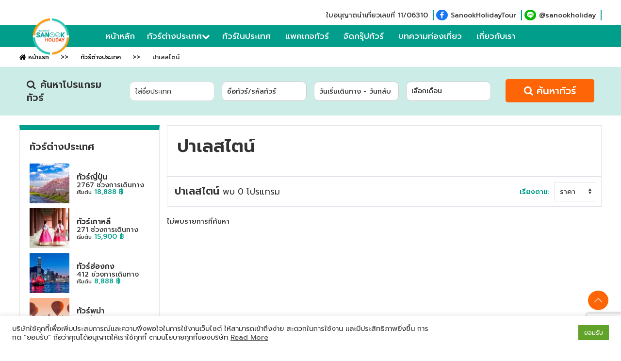

--- FILE ---
content_type: text/html; charset=UTF-8
request_url: https://sanookholidays.com/intertours/palestine/
body_size: 19659
content:





<!doctype html>
<html lang="th">
<head>
  <meta charset="utf-8">
  <meta http-equiv="x-ua-compatible" content="ie=edge">
  <meta name="viewport" content="width=device-width, initial-scale=1, shrink-to-fit=no">
  <link rel="icon" type="image/png" href="https://sanookholidays.com/wp-content/themes/wow/resources/templates/sanook-holiday/assets/images/fav.png" />
  <meta name='robots' content='index, follow, max-image-preview:large, max-snippet:-1, max-video-preview:-1' />
	<style>img:is([sizes="auto" i], [sizes^="auto," i]) { contain-intrinsic-size: 3000px 1500px }</style>
	
	<!-- This site is optimized with the Yoast SEO plugin v23.6 - https://yoast.com/wordpress/plugins/seo/ -->
	<title>ปาเลสไตน์ - Sanook Holiday</title>
	<link rel="canonical" href="https://sanookholidays.com/intertours/palestine/" />
	<meta property="og:locale" content="th_TH" />
	<meta property="og:type" content="article" />
	<meta property="og:title" content="ปาเลสไตน์ - Sanook Holiday" />
	<meta property="og:url" content="https://sanookholidays.com/intertours/palestine/" />
	<meta property="og:site_name" content="Sanook Holiday" />
	<meta property="article:modified_time" content="2022-03-15T09:28:21+00:00" />
	<meta name="twitter:card" content="summary_large_image" />
	<script type="application/ld+json" class="yoast-schema-graph">{"@context":"https://schema.org","@graph":[{"@type":"WebPage","@id":"https://sanookholidays.com/intertours/palestine/","url":"https://sanookholidays.com/intertours/palestine/","name":"ปาเลสไตน์ - Sanook Holiday","isPartOf":{"@id":"https://sanookholidays.com/#website"},"datePublished":"2019-04-24T10:52:12+00:00","dateModified":"2022-03-15T09:28:21+00:00","breadcrumb":{"@id":"https://sanookholidays.com/intertours/palestine/#breadcrumb"},"inLanguage":"th","potentialAction":[{"@type":"ReadAction","target":["https://sanookholidays.com/intertours/palestine/"]}]},{"@type":"BreadcrumbList","@id":"https://sanookholidays.com/intertours/palestine/#breadcrumb","itemListElement":[{"@type":"ListItem","position":1,"name":"Home","item":"https://sanookholidays.com/"},{"@type":"ListItem","position":2,"name":"ทัวร์ต่างประเทศ","item":"https://sanookholidays.com/intertours/"},{"@type":"ListItem","position":3,"name":"ปาเลสไตน์"}]},{"@type":"WebSite","@id":"https://sanookholidays.com/#website","url":"https://sanookholidays.com/","name":"Sanook Holiday","description":"สนุกกิน สนุกเที่ยว เว็บเดียวครบ","potentialAction":[{"@type":"SearchAction","target":{"@type":"EntryPoint","urlTemplate":"https://sanookholidays.com/?s={search_term_string}"},"query-input":{"@type":"PropertyValueSpecification","valueRequired":true,"valueName":"search_term_string"}}],"inLanguage":"th"}]}</script>
	<!-- / Yoast SEO plugin. -->


<link rel='dns-prefetch' href='//fonts.googleapis.com' />
<script type="text/javascript">
/* <![CDATA[ */
window._wpemojiSettings = {"baseUrl":"https:\/\/s.w.org\/images\/core\/emoji\/16.0.1\/72x72\/","ext":".png","svgUrl":"https:\/\/s.w.org\/images\/core\/emoji\/16.0.1\/svg\/","svgExt":".svg","source":{"concatemoji":"https:\/\/sanookholidays.com\/wp-includes\/js\/wp-emoji-release.min.js?ver=6.8.3"}};
/*! This file is auto-generated */
!function(s,n){var o,i,e;function c(e){try{var t={supportTests:e,timestamp:(new Date).valueOf()};sessionStorage.setItem(o,JSON.stringify(t))}catch(e){}}function p(e,t,n){e.clearRect(0,0,e.canvas.width,e.canvas.height),e.fillText(t,0,0);var t=new Uint32Array(e.getImageData(0,0,e.canvas.width,e.canvas.height).data),a=(e.clearRect(0,0,e.canvas.width,e.canvas.height),e.fillText(n,0,0),new Uint32Array(e.getImageData(0,0,e.canvas.width,e.canvas.height).data));return t.every(function(e,t){return e===a[t]})}function u(e,t){e.clearRect(0,0,e.canvas.width,e.canvas.height),e.fillText(t,0,0);for(var n=e.getImageData(16,16,1,1),a=0;a<n.data.length;a++)if(0!==n.data[a])return!1;return!0}function f(e,t,n,a){switch(t){case"flag":return n(e,"\ud83c\udff3\ufe0f\u200d\u26a7\ufe0f","\ud83c\udff3\ufe0f\u200b\u26a7\ufe0f")?!1:!n(e,"\ud83c\udde8\ud83c\uddf6","\ud83c\udde8\u200b\ud83c\uddf6")&&!n(e,"\ud83c\udff4\udb40\udc67\udb40\udc62\udb40\udc65\udb40\udc6e\udb40\udc67\udb40\udc7f","\ud83c\udff4\u200b\udb40\udc67\u200b\udb40\udc62\u200b\udb40\udc65\u200b\udb40\udc6e\u200b\udb40\udc67\u200b\udb40\udc7f");case"emoji":return!a(e,"\ud83e\udedf")}return!1}function g(e,t,n,a){var r="undefined"!=typeof WorkerGlobalScope&&self instanceof WorkerGlobalScope?new OffscreenCanvas(300,150):s.createElement("canvas"),o=r.getContext("2d",{willReadFrequently:!0}),i=(o.textBaseline="top",o.font="600 32px Arial",{});return e.forEach(function(e){i[e]=t(o,e,n,a)}),i}function t(e){var t=s.createElement("script");t.src=e,t.defer=!0,s.head.appendChild(t)}"undefined"!=typeof Promise&&(o="wpEmojiSettingsSupports",i=["flag","emoji"],n.supports={everything:!0,everythingExceptFlag:!0},e=new Promise(function(e){s.addEventListener("DOMContentLoaded",e,{once:!0})}),new Promise(function(t){var n=function(){try{var e=JSON.parse(sessionStorage.getItem(o));if("object"==typeof e&&"number"==typeof e.timestamp&&(new Date).valueOf()<e.timestamp+604800&&"object"==typeof e.supportTests)return e.supportTests}catch(e){}return null}();if(!n){if("undefined"!=typeof Worker&&"undefined"!=typeof OffscreenCanvas&&"undefined"!=typeof URL&&URL.createObjectURL&&"undefined"!=typeof Blob)try{var e="postMessage("+g.toString()+"("+[JSON.stringify(i),f.toString(),p.toString(),u.toString()].join(",")+"));",a=new Blob([e],{type:"text/javascript"}),r=new Worker(URL.createObjectURL(a),{name:"wpTestEmojiSupports"});return void(r.onmessage=function(e){c(n=e.data),r.terminate(),t(n)})}catch(e){}c(n=g(i,f,p,u))}t(n)}).then(function(e){for(var t in e)n.supports[t]=e[t],n.supports.everything=n.supports.everything&&n.supports[t],"flag"!==t&&(n.supports.everythingExceptFlag=n.supports.everythingExceptFlag&&n.supports[t]);n.supports.everythingExceptFlag=n.supports.everythingExceptFlag&&!n.supports.flag,n.DOMReady=!1,n.readyCallback=function(){n.DOMReady=!0}}).then(function(){return e}).then(function(){var e;n.supports.everything||(n.readyCallback(),(e=n.source||{}).concatemoji?t(e.concatemoji):e.wpemoji&&e.twemoji&&(t(e.twemoji),t(e.wpemoji)))}))}((window,document),window._wpemojiSettings);
/* ]]> */
</script>
<style id='wp-emoji-styles-inline-css' type='text/css'>

	img.wp-smiley, img.emoji {
		display: inline !important;
		border: none !important;
		box-shadow: none !important;
		height: 1em !important;
		width: 1em !important;
		margin: 0 0.07em !important;
		vertical-align: -0.1em !important;
		background: none !important;
		padding: 0 !important;
	}
</style>
<link rel='stylesheet' id='wp-block-library-css' href='https://sanookholidays.com/wp-includes/css/dist/block-library/style.min.css?ver=6.8.3' type='text/css' media='all' />
<style id='global-styles-inline-css' type='text/css'>
:root{--wp--preset--aspect-ratio--square: 1;--wp--preset--aspect-ratio--4-3: 4/3;--wp--preset--aspect-ratio--3-4: 3/4;--wp--preset--aspect-ratio--3-2: 3/2;--wp--preset--aspect-ratio--2-3: 2/3;--wp--preset--aspect-ratio--16-9: 16/9;--wp--preset--aspect-ratio--9-16: 9/16;--wp--preset--color--black: #000000;--wp--preset--color--cyan-bluish-gray: #abb8c3;--wp--preset--color--white: #ffffff;--wp--preset--color--pale-pink: #f78da7;--wp--preset--color--vivid-red: #cf2e2e;--wp--preset--color--luminous-vivid-orange: #ff6900;--wp--preset--color--luminous-vivid-amber: #fcb900;--wp--preset--color--light-green-cyan: #7bdcb5;--wp--preset--color--vivid-green-cyan: #00d084;--wp--preset--color--pale-cyan-blue: #8ed1fc;--wp--preset--color--vivid-cyan-blue: #0693e3;--wp--preset--color--vivid-purple: #9b51e0;--wp--preset--gradient--vivid-cyan-blue-to-vivid-purple: linear-gradient(135deg,rgba(6,147,227,1) 0%,rgb(155,81,224) 100%);--wp--preset--gradient--light-green-cyan-to-vivid-green-cyan: linear-gradient(135deg,rgb(122,220,180) 0%,rgb(0,208,130) 100%);--wp--preset--gradient--luminous-vivid-amber-to-luminous-vivid-orange: linear-gradient(135deg,rgba(252,185,0,1) 0%,rgba(255,105,0,1) 100%);--wp--preset--gradient--luminous-vivid-orange-to-vivid-red: linear-gradient(135deg,rgba(255,105,0,1) 0%,rgb(207,46,46) 100%);--wp--preset--gradient--very-light-gray-to-cyan-bluish-gray: linear-gradient(135deg,rgb(238,238,238) 0%,rgb(169,184,195) 100%);--wp--preset--gradient--cool-to-warm-spectrum: linear-gradient(135deg,rgb(74,234,220) 0%,rgb(151,120,209) 20%,rgb(207,42,186) 40%,rgb(238,44,130) 60%,rgb(251,105,98) 80%,rgb(254,248,76) 100%);--wp--preset--gradient--blush-light-purple: linear-gradient(135deg,rgb(255,206,236) 0%,rgb(152,150,240) 100%);--wp--preset--gradient--blush-bordeaux: linear-gradient(135deg,rgb(254,205,165) 0%,rgb(254,45,45) 50%,rgb(107,0,62) 100%);--wp--preset--gradient--luminous-dusk: linear-gradient(135deg,rgb(255,203,112) 0%,rgb(199,81,192) 50%,rgb(65,88,208) 100%);--wp--preset--gradient--pale-ocean: linear-gradient(135deg,rgb(255,245,203) 0%,rgb(182,227,212) 50%,rgb(51,167,181) 100%);--wp--preset--gradient--electric-grass: linear-gradient(135deg,rgb(202,248,128) 0%,rgb(113,206,126) 100%);--wp--preset--gradient--midnight: linear-gradient(135deg,rgb(2,3,129) 0%,rgb(40,116,252) 100%);--wp--preset--font-size--small: 13px;--wp--preset--font-size--medium: 20px;--wp--preset--font-size--large: 36px;--wp--preset--font-size--x-large: 42px;--wp--preset--spacing--20: 0.44rem;--wp--preset--spacing--30: 0.67rem;--wp--preset--spacing--40: 1rem;--wp--preset--spacing--50: 1.5rem;--wp--preset--spacing--60: 2.25rem;--wp--preset--spacing--70: 3.38rem;--wp--preset--spacing--80: 5.06rem;--wp--preset--shadow--natural: 6px 6px 9px rgba(0, 0, 0, 0.2);--wp--preset--shadow--deep: 12px 12px 50px rgba(0, 0, 0, 0.4);--wp--preset--shadow--sharp: 6px 6px 0px rgba(0, 0, 0, 0.2);--wp--preset--shadow--outlined: 6px 6px 0px -3px rgba(255, 255, 255, 1), 6px 6px rgba(0, 0, 0, 1);--wp--preset--shadow--crisp: 6px 6px 0px rgba(0, 0, 0, 1);}:where(body) { margin: 0; }.wp-site-blocks > .alignleft { float: left; margin-right: 2em; }.wp-site-blocks > .alignright { float: right; margin-left: 2em; }.wp-site-blocks > .aligncenter { justify-content: center; margin-left: auto; margin-right: auto; }:where(.is-layout-flex){gap: 0.5em;}:where(.is-layout-grid){gap: 0.5em;}.is-layout-flow > .alignleft{float: left;margin-inline-start: 0;margin-inline-end: 2em;}.is-layout-flow > .alignright{float: right;margin-inline-start: 2em;margin-inline-end: 0;}.is-layout-flow > .aligncenter{margin-left: auto !important;margin-right: auto !important;}.is-layout-constrained > .alignleft{float: left;margin-inline-start: 0;margin-inline-end: 2em;}.is-layout-constrained > .alignright{float: right;margin-inline-start: 2em;margin-inline-end: 0;}.is-layout-constrained > .aligncenter{margin-left: auto !important;margin-right: auto !important;}.is-layout-constrained > :where(:not(.alignleft):not(.alignright):not(.alignfull)){margin-left: auto !important;margin-right: auto !important;}body .is-layout-flex{display: flex;}.is-layout-flex{flex-wrap: wrap;align-items: center;}.is-layout-flex > :is(*, div){margin: 0;}body .is-layout-grid{display: grid;}.is-layout-grid > :is(*, div){margin: 0;}body{padding-top: 0px;padding-right: 0px;padding-bottom: 0px;padding-left: 0px;}a:where(:not(.wp-element-button)){text-decoration: underline;}:root :where(.wp-element-button, .wp-block-button__link){background-color: #32373c;border-width: 0;color: #fff;font-family: inherit;font-size: inherit;line-height: inherit;padding: calc(0.667em + 2px) calc(1.333em + 2px);text-decoration: none;}.has-black-color{color: var(--wp--preset--color--black) !important;}.has-cyan-bluish-gray-color{color: var(--wp--preset--color--cyan-bluish-gray) !important;}.has-white-color{color: var(--wp--preset--color--white) !important;}.has-pale-pink-color{color: var(--wp--preset--color--pale-pink) !important;}.has-vivid-red-color{color: var(--wp--preset--color--vivid-red) !important;}.has-luminous-vivid-orange-color{color: var(--wp--preset--color--luminous-vivid-orange) !important;}.has-luminous-vivid-amber-color{color: var(--wp--preset--color--luminous-vivid-amber) !important;}.has-light-green-cyan-color{color: var(--wp--preset--color--light-green-cyan) !important;}.has-vivid-green-cyan-color{color: var(--wp--preset--color--vivid-green-cyan) !important;}.has-pale-cyan-blue-color{color: var(--wp--preset--color--pale-cyan-blue) !important;}.has-vivid-cyan-blue-color{color: var(--wp--preset--color--vivid-cyan-blue) !important;}.has-vivid-purple-color{color: var(--wp--preset--color--vivid-purple) !important;}.has-black-background-color{background-color: var(--wp--preset--color--black) !important;}.has-cyan-bluish-gray-background-color{background-color: var(--wp--preset--color--cyan-bluish-gray) !important;}.has-white-background-color{background-color: var(--wp--preset--color--white) !important;}.has-pale-pink-background-color{background-color: var(--wp--preset--color--pale-pink) !important;}.has-vivid-red-background-color{background-color: var(--wp--preset--color--vivid-red) !important;}.has-luminous-vivid-orange-background-color{background-color: var(--wp--preset--color--luminous-vivid-orange) !important;}.has-luminous-vivid-amber-background-color{background-color: var(--wp--preset--color--luminous-vivid-amber) !important;}.has-light-green-cyan-background-color{background-color: var(--wp--preset--color--light-green-cyan) !important;}.has-vivid-green-cyan-background-color{background-color: var(--wp--preset--color--vivid-green-cyan) !important;}.has-pale-cyan-blue-background-color{background-color: var(--wp--preset--color--pale-cyan-blue) !important;}.has-vivid-cyan-blue-background-color{background-color: var(--wp--preset--color--vivid-cyan-blue) !important;}.has-vivid-purple-background-color{background-color: var(--wp--preset--color--vivid-purple) !important;}.has-black-border-color{border-color: var(--wp--preset--color--black) !important;}.has-cyan-bluish-gray-border-color{border-color: var(--wp--preset--color--cyan-bluish-gray) !important;}.has-white-border-color{border-color: var(--wp--preset--color--white) !important;}.has-pale-pink-border-color{border-color: var(--wp--preset--color--pale-pink) !important;}.has-vivid-red-border-color{border-color: var(--wp--preset--color--vivid-red) !important;}.has-luminous-vivid-orange-border-color{border-color: var(--wp--preset--color--luminous-vivid-orange) !important;}.has-luminous-vivid-amber-border-color{border-color: var(--wp--preset--color--luminous-vivid-amber) !important;}.has-light-green-cyan-border-color{border-color: var(--wp--preset--color--light-green-cyan) !important;}.has-vivid-green-cyan-border-color{border-color: var(--wp--preset--color--vivid-green-cyan) !important;}.has-pale-cyan-blue-border-color{border-color: var(--wp--preset--color--pale-cyan-blue) !important;}.has-vivid-cyan-blue-border-color{border-color: var(--wp--preset--color--vivid-cyan-blue) !important;}.has-vivid-purple-border-color{border-color: var(--wp--preset--color--vivid-purple) !important;}.has-vivid-cyan-blue-to-vivid-purple-gradient-background{background: var(--wp--preset--gradient--vivid-cyan-blue-to-vivid-purple) !important;}.has-light-green-cyan-to-vivid-green-cyan-gradient-background{background: var(--wp--preset--gradient--light-green-cyan-to-vivid-green-cyan) !important;}.has-luminous-vivid-amber-to-luminous-vivid-orange-gradient-background{background: var(--wp--preset--gradient--luminous-vivid-amber-to-luminous-vivid-orange) !important;}.has-luminous-vivid-orange-to-vivid-red-gradient-background{background: var(--wp--preset--gradient--luminous-vivid-orange-to-vivid-red) !important;}.has-very-light-gray-to-cyan-bluish-gray-gradient-background{background: var(--wp--preset--gradient--very-light-gray-to-cyan-bluish-gray) !important;}.has-cool-to-warm-spectrum-gradient-background{background: var(--wp--preset--gradient--cool-to-warm-spectrum) !important;}.has-blush-light-purple-gradient-background{background: var(--wp--preset--gradient--blush-light-purple) !important;}.has-blush-bordeaux-gradient-background{background: var(--wp--preset--gradient--blush-bordeaux) !important;}.has-luminous-dusk-gradient-background{background: var(--wp--preset--gradient--luminous-dusk) !important;}.has-pale-ocean-gradient-background{background: var(--wp--preset--gradient--pale-ocean) !important;}.has-electric-grass-gradient-background{background: var(--wp--preset--gradient--electric-grass) !important;}.has-midnight-gradient-background{background: var(--wp--preset--gradient--midnight) !important;}.has-small-font-size{font-size: var(--wp--preset--font-size--small) !important;}.has-medium-font-size{font-size: var(--wp--preset--font-size--medium) !important;}.has-large-font-size{font-size: var(--wp--preset--font-size--large) !important;}.has-x-large-font-size{font-size: var(--wp--preset--font-size--x-large) !important;}
:where(.wp-block-post-template.is-layout-flex){gap: 1.25em;}:where(.wp-block-post-template.is-layout-grid){gap: 1.25em;}
:where(.wp-block-columns.is-layout-flex){gap: 2em;}:where(.wp-block-columns.is-layout-grid){gap: 2em;}
:root :where(.wp-block-pullquote){font-size: 1.5em;line-height: 1.6;}
</style>
<link rel='stylesheet' id='cookie-law-info-css' href='https://sanookholidays.com/wp-content/plugins/cookie-law-info/legacy/public/css/cookie-law-info-public.css?ver=3.3.5' type='text/css' media='all' />
<link rel='stylesheet' id='cookie-law-info-gdpr-css' href='https://sanookholidays.com/wp-content/plugins/cookie-law-info/legacy/public/css/cookie-law-info-gdpr.css?ver=3.3.5' type='text/css' media='all' />
<link rel='stylesheet' id='tourprox-style-css' href='https://sanookholidays.com/wp-content/plugins/tourprox/assets/css/style.css?v=1.4.26&#038;ver=1.4.26' type='text/css' media='all' />
<link rel='stylesheet' id='wow-css' href='https://sanookholidays.com/wp-content/themes/wow/dist/css/main.css?ver=2.5' type='text/css' media='all' />
<link rel='stylesheet' id='google-fonts-css' href='https://fonts.googleapis.com/css?family=Prompt:400,500&#038;subset=thai' type='text/css' media='all' />
<script type="text/javascript" src="https://sanookholidays.com/wp-includes/js/jquery/jquery.min.js?ver=3.7.1" id="jquery-core-js"></script>
<script type="text/javascript" src="https://sanookholidays.com/wp-includes/js/jquery/jquery-migrate.min.js?ver=3.4.1" id="jquery-migrate-js"></script>
<script type="text/javascript" id="cookie-law-info-js-extra">
/* <![CDATA[ */
var Cli_Data = {"nn_cookie_ids":[],"cookielist":[],"non_necessary_cookies":[],"ccpaEnabled":"","ccpaRegionBased":"","ccpaBarEnabled":"","strictlyEnabled":["necessary","obligatoire"],"ccpaType":"gdpr","js_blocking":"1","custom_integration":"","triggerDomRefresh":"","secure_cookies":""};
var cli_cookiebar_settings = {"animate_speed_hide":"500","animate_speed_show":"500","background":"#FFF","border":"#b1a6a6c2","border_on":"","button_1_button_colour":"#61a229","button_1_button_hover":"#4e8221","button_1_link_colour":"#fff","button_1_as_button":"1","button_1_new_win":"","button_2_button_colour":"#333","button_2_button_hover":"#292929","button_2_link_colour":"#444","button_2_as_button":"","button_2_hidebar":"","button_3_button_colour":"#dedfe0","button_3_button_hover":"#b2b2b3","button_3_link_colour":"#333333","button_3_as_button":"1","button_3_new_win":"","button_4_button_colour":"#dedfe0","button_4_button_hover":"#b2b2b3","button_4_link_colour":"#333333","button_4_as_button":"1","button_7_button_colour":"#61a229","button_7_button_hover":"#4e8221","button_7_link_colour":"#fff","button_7_as_button":"1","button_7_new_win":"","font_family":"inherit","header_fix":"","notify_animate_hide":"1","notify_animate_show":"","notify_div_id":"#cookie-law-info-bar","notify_position_horizontal":"right","notify_position_vertical":"bottom","scroll_close":"","scroll_close_reload":"","accept_close_reload":"","reject_close_reload":"","showagain_tab":"","showagain_background":"#fff","showagain_border":"#000","showagain_div_id":"#cookie-law-info-again","showagain_x_position":"100px","text":"#333333","show_once_yn":"","show_once":"10000","logging_on":"","as_popup":"","popup_overlay":"1","bar_heading_text":"","cookie_bar_as":"banner","popup_showagain_position":"bottom-right","widget_position":"left"};
var log_object = {"ajax_url":"https:\/\/sanookholidays.com\/wp-admin\/admin-ajax.php"};
/* ]]> */
</script>
<script type="text/javascript" src="https://sanookholidays.com/wp-content/plugins/cookie-law-info/legacy/public/js/cookie-law-info-public.js?ver=3.3.5" id="cookie-law-info-js"></script>
<script type="text/javascript" src="https://sanookholidays.com/wp-content/themes/wow/dist/js/uikit-core.min.js" id="uikit-js"></script>
<link rel="https://api.w.org/" href="https://sanookholidays.com/wp-json/" /><link rel="alternate" title="JSON" type="application/json" href="https://sanookholidays.com/wp-json/wp/v2/pages/2663" /><link rel="EditURI" type="application/rsd+xml" title="RSD" href="https://sanookholidays.com/xmlrpc.php?rsd" />
<link rel='shortlink' href='https://sanookholidays.com/?p=2663' />
<link rel="alternate" title="oEmbed (JSON)" type="application/json+oembed" href="https://sanookholidays.com/wp-json/oembed/1.0/embed?url=https%3A%2F%2Fsanookholidays.com%2Fintertours%2Fpalestine%2F" />
<link rel="alternate" title="oEmbed (XML)" type="text/xml+oembed" href="https://sanookholidays.com/wp-json/oembed/1.0/embed?url=https%3A%2F%2Fsanookholidays.com%2Fintertours%2Fpalestine%2F&#038;format=xml" />
		<script type="text/javascript">
			var BASE_URL = "https://sanookholidays.com";
			var TX_URL = "https://sanookholidays.com/wp-content/plugins/tourprox/";
			var AJAX_URL = "https://sanookholidays.com/wp-admin/admin-ajax.php?v=1.4.26";
			var AJAX_NONCE = "5a3e311238";
			var TX_VERSION = "1.4.26";
			var TX_CACHE_VER_TIMESTAMP = "1769590474";
						var MESSAGES_AUTH = {"empty_username":"\u0e01\u0e23\u0e38\u0e13\u0e32\u0e01\u0e23\u0e2d\u0e01 Username \u0e40\u0e1e\u0e37\u0e48\u0e2d\u0e40\u0e02\u0e49\u0e32\u0e2a\u0e39\u0e48\u0e23\u0e30\u0e1a\u0e1a","empty_password":"\u0e01\u0e23\u0e38\u0e13\u0e32\u0e01\u0e23\u0e2d\u0e01 Password \u0e40\u0e1e\u0e37\u0e48\u0e2d\u0e40\u0e02\u0e49\u0e32\u0e2a\u0e39\u0e48\u0e23\u0e30\u0e1a\u0e1a","invalid_username":"Username \u0e02\u0e2d\u0e07\u0e04\u0e38\u0e13\u0e44\u0e21\u0e48\u0e16\u0e39\u0e01\u0e15\u0e49\u0e2d\u0e07 \u0e01\u0e23\u0e38\u0e13\u0e32\u0e01\u0e23\u0e2d\u0e01\u0e43\u0e2b\u0e21\u0e48\u0e2d\u0e35\u0e01\u0e04\u0e23\u0e31\u0e49\u0e07","incorrect_password":"Password \u0e02\u0e2d\u0e07\u0e04\u0e38\u0e13\u0e44\u0e21\u0e48\u0e16\u0e39\u0e01\u0e15\u0e49\u0e2d\u0e07 \u0e2b\u0e32\u0e01\u0e25\u0e37\u0e21\u0e23\u0e2b\u0e31\u0e2a\u0e1c\u0e48\u0e32\u0e19 <a href='{{password_url}}' title='\u0e25\u0e37\u0e21\u0e23\u0e2b\u0e31\u0e2a\u0e1c\u0e48\u0e32\u0e19'>\u0e04\u0e25\u0e34\u0e01\u0e17\u0e35\u0e48\u0e19\u0e35\u0e48<\/a>","agent_active":"Account \u0e02\u0e2d\u0e07\u0e04\u0e38\u0e13\u0e22\u0e31\u0e07\u0e44\u0e21\u0e48\u0e40\u0e1b\u0e34\u0e14\u0e01\u0e32\u0e23\u0e43\u0e0a\u0e49\u0e07\u0e32\u0e19 \u0e01\u0e23\u0e38\u0e13\u0e32\u0e23\u0e2d\u0e01\u0e32\u0e23\u0e2d\u0e19\u0e38\u0e21\u0e31\u0e15\u0e34","email":"\u0e01\u0e23\u0e38\u0e13\u0e32\u0e01\u0e23\u0e2d\u0e01 Email \u0e43\u0e2b\u0e49\u0e16\u0e39\u0e01\u0e15\u0e49\u0e2d\u0e07","username":"\u0e01\u0e23\u0e38\u0e13\u0e32\u0e01\u0e23\u0e2d\u0e01 Username \u0e43\u0e2b\u0e49\u0e16\u0e39\u0e01\u0e15\u0e49\u0e2d\u0e07","company":"\u0e01\u0e23\u0e38\u0e13\u0e32\u0e01\u0e23\u0e2d\u0e01 \u0e23\u0e32\u0e22\u0e25\u0e30\u0e40\u0e2d\u0e35\u0e22\u0e14\u0e1a\u0e23\u0e34\u0e29\u0e31\u0e17 \u0e43\u0e2b\u0e49\u0e16\u0e39\u0e01\u0e15\u0e49\u0e2d\u0e07","email_exists":"Email \u0e19\u0e35\u0e49\u0e2a\u0e21\u0e31\u0e04\u0e23\u0e43\u0e0a\u0e49\u0e07\u0e32\u0e19\u0e41\u0e25\u0e49\u0e27 \u0e01\u0e23\u0e38\u0e13\u0e32\u0e43\u0e0a\u0e49 Email \u0e2d\u0e37\u0e48\u0e19","username_exists":"Username \u0e19\u0e35\u0e49\u0e2a\u0e21\u0e31\u0e04\u0e23\u0e43\u0e0a\u0e49\u0e07\u0e32\u0e19\u0e41\u0e25\u0e49\u0e27 \u0e01\u0e23\u0e38\u0e13\u0e32\u0e43\u0e0a\u0e49 Username \u0e2d\u0e37\u0e48\u0e19","closed":"\u0e01\u0e32\u0e23\u0e2a\u0e21\u0e31\u0e04\u0e23\u0e43\u0e0a\u0e49\u0e07\u0e32\u0e19\u0e44\u0e21\u0e48\u0e16\u0e39\u0e01\u0e2d\u0e19\u0e38\u0e21\u0e15\u0e34","password_invalid":"\u0e01\u0e23\u0e38\u0e13\u0e32\u0e01\u0e23\u0e2d\u0e01 Password 6 \u0e15\u0e31\u0e27\u0e2d\u0e31\u0e01\u0e29\u0e23\u0e02\u0e36\u0e49\u0e19\u0e44\u0e1b","password_does_not_match":"Password \u0e17\u0e35\u0e48\u0e01\u0e23\u0e2d\u0e01\u0e44\u0e21\u0e48\u0e15\u0e23\u0e07\u0e01\u0e31\u0e19 \u0e01\u0e23\u0e38\u0e13\u0e32\u0e22\u0e37\u0e19\u0e22\u0e31\u0e19 Password \u0e2d\u0e35\u0e01\u0e04\u0e23\u0e31\u0e49\u0e07","tat_code_exists":"\u0e40\u0e25\u0e02 \u0e17\u0e17\u0e17.\u0e19\u0e35\u0e49\u0e40\u0e04\u0e22\u0e43\u0e0a\u0e49\u0e2a\u0e21\u0e31\u0e04\u0e23\u0e43\u0e0a\u0e49\u0e07\u0e32\u0e19\u0e41\u0e25\u0e49\u0e27","empty_email":"\u0e01\u0e23\u0e38\u0e13\u0e32\u0e01\u0e23\u0e2d\u0e01 Email \u0e40\u0e1e\u0e37\u0e48\u0e2d\u0e14\u0e33\u0e40\u0e19\u0e34\u0e19\u0e01\u0e32\u0e23\u0e15\u0e48\u0e2d","invalid_email":"\u0e01\u0e23\u0e38\u0e13\u0e32\u0e01\u0e23\u0e2d\u0e01 Email \u0e43\u0e2b\u0e49\u0e16\u0e39\u0e01\u0e15\u0e49\u0e2d\u0e07","invalidcombo":"\u0e44\u0e21\u0e48\u0e21\u0e35 Email \u0e19\u0e35\u0e49\u0e2a\u0e21\u0e31\u0e04\u0e23\u0e43\u0e0a\u0e49\u0e07\u0e32\u0e19","expiredkey":"\u0e25\u0e34\u0e07\u0e04\u0e4c\u0e40\u0e1b\u0e25\u0e35\u0e48\u0e22\u0e19 Password \u0e02\u0e2d\u0e07\u0e04\u0e38\u0e13\u0e08\u0e30\u0e44\u0e21\u0e48\u0e2a\u0e32\u0e21\u0e32\u0e23\u0e16\u0e43\u0e0a\u0e49\u0e07\u0e32\u0e19\u0e44\u0e14\u0e49\u0e2d\u0e35\u0e01","invalidkey":"\u0e25\u0e34\u0e07\u0e04\u0e4c\u0e40\u0e1b\u0e25\u0e35\u0e48\u0e22\u0e19 Password \u0e02\u0e2d\u0e07\u0e04\u0e38\u0e13\u0e44\u0e21\u0e48\u0e16\u0e39\u0e01\u0e15\u0e49\u0e2d\u0e07","password_reset_invalid":"\u0e01\u0e23\u0e38\u0e13\u0e32\u0e01\u0e23\u0e2d\u0e01 Password 6 \u0e15\u0e31\u0e27\u0e2d\u0e31\u0e01\u0e29\u0e23\u0e02\u0e36\u0e49\u0e19\u0e44\u0e1b","password_reset_mismatch":"Password \u0e17\u0e35\u0e48\u0e01\u0e23\u0e2d\u0e01\u0e44\u0e21\u0e48\u0e15\u0e23\u0e07\u0e01\u0e31\u0e19","password_reset_empty":"\u0e01\u0e23\u0e38\u0e13\u0e32\u0e01\u0e23\u0e2d\u0e01\u0e23\u0e2b\u0e31\u0e2a\u0e1c\u0e48\u0e32\u0e19","captcha_error":"\u0e02\u0e49\u0e2d\u0e21\u0e39\u0e25\u0e1a\u0e32\u0e07\u0e2d\u0e22\u0e48\u0e32\u0e07\u0e44\u0e21\u0e48\u0e16\u0e39\u0e01\u0e15\u0e49\u0e2d\u0e07 \u0e01\u0e23\u0e38\u0e13\u0e32\u0e25\u0e2d\u0e07\u0e43\u0e2b\u0e21\u0e48\u0e2d\u0e35\u0e01\u0e04\u0e23\u0e31\u0e49\u0e07\u0e04\u0e48\u0e30"};
									var MESSAGES_BOOKING = {"booking_error":"\u0e02\u0e49\u0e2d\u0e21\u0e39\u0e25\u0e1a\u0e32\u0e07\u0e2d\u0e22\u0e48\u0e32\u0e07\u0e44\u0e21\u0e48\u0e16\u0e39\u0e01\u0e15\u0e49\u0e2d\u0e07 \u0e01\u0e23\u0e38\u0e13\u0e32\u0e25\u0e2d\u0e07\u0e43\u0e2b\u0e21\u0e48\u0e2d\u0e35\u0e01\u0e04\u0e23\u0e31\u0e49\u0e07\u0e04\u0e48\u0e30","booking_company_not_found":"\u0e44\u0e21\u0e48\u0e1e\u0e1a\u0e02\u0e49\u0e2d\u0e21\u0e39\u0e25\u0e1a\u0e23\u0e34\u0e29\u0e31\u0e17","booking_email_not_found":"\u0e44\u0e21\u0e48\u0e1e\u0e1a\u0e02\u0e49\u0e2d\u0e21\u0e39\u0e25\u0e2d\u0e35\u0e40\u0e21\u0e25","booking_no_seat_select":"\u0e01\u0e23\u0e38\u0e13\u0e32\u0e43\u0e2a\u0e48\u0e08\u0e33\u0e19\u0e27\u0e19\u0e1c\u0e39\u0e49\u0e40\u0e14\u0e34\u0e19\u0e17\u0e32\u0e07","booking_captcha_error":"\u0e02\u0e49\u0e2d\u0e21\u0e39\u0e25\u0e1a\u0e32\u0e07\u0e2d\u0e22\u0e48\u0e32\u0e07\u0e44\u0e21\u0e48\u0e16\u0e39\u0e01\u0e15\u0e49\u0e2d\u0e07 \u0e01\u0e23\u0e38\u0e13\u0e32\u0e25\u0e2d\u0e07\u0e43\u0e2b\u0e21\u0e48\u0e2d\u0e35\u0e01\u0e04\u0e23\u0e31\u0e49\u0e07\u0e04\u0e48\u0e30 (reCaptcha not valid)","booking_and_pay_error_waitlist":"\u0e44\u0e21\u0e48\u0e2a\u0e32\u0e21\u0e32\u0e23\u0e16\u0e08\u0e2d\u0e07\u0e41\u0e25\u0e30\u0e0a\u0e33\u0e23\u0e30\u0e40\u0e07\u0e34\u0e19\u0e44\u0e14\u0e49 \u0e40\u0e19\u0e37\u0e48\u0e2d\u0e07\u0e08\u0e32\u0e01 Booking \u0e02\u0e2d\u0e07\u0e04\u0e38\u0e13\u0e40\u0e1b\u0e47\u0e19 Waitlist \u0e01\u0e23\u0e38\u0e13\u0e32\u0e08\u0e2d\u0e07\u0e41\u0e1a\u0e1a\u0e22\u0e31\u0e07\u0e44\u0e21\u0e48\u0e0a\u0e33\u0e23\u0e30\u0e40\u0e07\u0e34\u0e19\u0e40\u0e1e\u0e37\u0e48\u0e2d\u0e2a\u0e33\u0e23\u0e2d\u0e07\u0e17\u0e35\u0e48\u0e19\u0e31\u0e48\u0e07\u0e04\u0e48\u0e30"};
									var MESSAGES_TOUR = {"airline_not_found":"\u0e44\u0e21\u0e48\u0e1e\u0e1a\u0e02\u0e49\u0e2d\u0e21\u0e39\u0e25\u0e2a\u0e32\u0e22\u0e01\u0e32\u0e23\u0e1a\u0e34\u0e19","item_select":" \u0e23\u0e32\u0e22\u0e01\u0e32\u0e23\u0e16\u0e39\u0e01\u0e40\u0e25\u0e37\u0e2d\u0e01"};
						function txImgOnError(element){
				element.setAttribute("src", element.getAttribute('src-error') );
				element.setAttribute("data-show-default-image", 'true');
			}
					</script>

		<script src="https://apis.google.com/js/platform.js" async defer>{lang: 'th'}</script>

		  <script>!function(d,s,id){var js,fjs=d.getElementsByTagName(s)[0],p=/^http:/.test(d.location)?'http':'https';if(!d.getElementById(id)){js=d.createElement(s);js.id=id;js.src=p+'://platform.twitter.com/widgets.js';fjs.parentNode.insertBefore(js,fjs);}}(document, 'script', 'twitter-wjs');</script>
		  <div id="fb-root"></div>
		  <script>

		  window.fbAsyncInit = function() {
		      FB.init({
		        appId      : '',
		        xfbml      : true,
		        version    : 'v2.1'
		      });
		    };

		    (function(d, s, id) {
		      var js, fjs = d.getElementsByTagName(s)[0];
		      if (d.getElementById(id)) return;
		      js = d.createElement(s); js.id = id;
		      js.src = "//connect.facebook.net/th_TH/sdk.js#xfbml=1&version=v2.0";
		      fjs.parentNode.insertBefore(js, fjs);
		    }(document, 'script', 'facebook-jssdk'));

		  </script>
		        <style>
		.wow-footer__fix-contact .bg-line .fab.fa-line {
			color: #fff;
			font-size: 25px;
			bottom: -1px;
			position: relative;
		}
			
		.wow-floating-social__icon.wow-floating-social__phone  {
			background: #019E8C;
		}
			
		#cookie-law-info-bar {
			bottom: 64px !important;
		}

		@media (min-width: 1200px) {
			#cookie-law-info-bar {
				bottom: 0 !important;
			}	
		}
        </style>
    <!-- Google Tag Manager -->
<script>(function(w,d,s,l,i){w[l]=w[l]||[];w[l].push({'gtm.start':
new Date().getTime(),event:'gtm.js'});var f=d.getElementsByTagName(s)[0],
j=d.createElement(s),dl=l!='dataLayer'?'&l='+l:'';j.async=true;j.src=
'https://www.googletagmanager.com/gtm.js?id='+i+dl;f.parentNode.insertBefore(j,f);
})(window,document,'script','dataLayer','GTM-NZW69WS6');</script>
<!-- End Google Tag Manager -->

<meta name="generator" content="Elementor 3.18.3; features: e_dom_optimization, e_optimized_assets_loading, additional_custom_breakpoints, block_editor_assets_optimize, e_image_loading_optimization; settings: css_print_method-external, google_font-enabled, font_display-auto">
<style type="text/css">.recentcomments a{display:inline !important;padding:0 !important;margin:0 !important;}</style><link rel="icon" href="https://sanookholidays.com/wp-content/uploads/2019/12/cropped-fav-32x32.png" sizes="32x32" />
<link rel="icon" href="https://sanookholidays.com/wp-content/uploads/2019/12/cropped-fav-192x192.png" sizes="192x192" />
<link rel="apple-touch-icon" href="https://sanookholidays.com/wp-content/uploads/2019/12/cropped-fav-180x180.png" />
<meta name="msapplication-TileImage" content="https://sanookholidays.com/wp-content/uploads/2019/12/cropped-fav-270x270.png" />
  <base href="https://sanookholidays.com/" />
  <!-- Google Tag Manager -->
  <script>(function(w,d,s,l,i){w[l]=w[l]||[];w[l].push({'gtm.start':
  new Date().getTime(),event:'gtm.js'});var f=d.getElementsByTagName(s)[0],
  j=d.createElement(s),dl=l!='dataLayer'?'&l='+l:'';j.async=true;j.src=
  'https://www.googletagmanager.com/gtm.js?id='+i+dl;f.parentNode.insertBefore(j,f);
  })(window,document,'script','dataLayer','GTM-NFNFMJ5');</script>
  <!-- End Google Tag Manager -->
  <!-- Global site tag (gtag.js) - Google Analytics -->
  <script async src="https://www.googletagmanager.com/gtag/js?id=UA-58887347-1"></script>
  <script>
    window.dataLayer = window.dataLayer || [];
    function gtag(){dataLayer.push(arguments);}
    gtag('js', new Date());

    gtag('config', 'UA-58887347-1');
  </script>

</head>
<body class="wp-singular page-template-default page page-id-2663 page-child parent-pageid-105 wp-theme-wowresources palestine elementor-default elementor-kit-8406 page-palestine">

  <!-- Google Tag Manager (noscript) -->
  <noscript><iframe src="https://www.googletagmanager.com/ns.html?id=GTM-NFNFMJ5"
  height="0" width="0" style="display:none;visibility:hidden"></iframe></noscript>
  <!-- End Google Tag Manager (noscript) -->
 
  
  <div>
  <div class="wow-bg-header">
    <div class="uk-container uk-position-relative">
      <div class="wow-logo-header">
        <div class="uk-text-center uk-padding-small ">
                    <a href="/"><img src="https://sanookholidays.com/wp-content/uploads/2024/06/LogoSanookHoliday-01.png" alt="logo"></a>
        </div>
      </div>
      <div class="uk-visible@s">
        <div class="wow-bar-social">
  <div class="uk-container">
    <div class="uk-clearfix">
      <div class="wow-bar-social__official-time uk-float-left uk-hidden@l">
        <div class="wow-logo">
          <div class="uk-text-center">
                        <a href="/"><img src="https://sanookholidays.com/wp-content/uploads/2024/06/LogoSanookHoliday-01.png" alt="logo" width="50"></a>
          </div>
        </div>
      </div>
      <div class="wow-bar-social__info-contact-bar uk-flex uk-float-right">
                  <div class="wow-bar-social__border uk-flex uk-flex-middle">
            <div><span class="wow-bar-social__social-text">ใบอนุญาตนำเที่ยวเลขที่ 11/06310</span></div>
          </div>
                          <div class="wow-bar-social__border uk-flex uk-flex-middle">
            <a href="https://www.facebook.com/SanookHolidayTour" class="uk-flex-inline uk-flex-middle" target="_blank">
              <i class="wow-bar-social__social-icon socicon socicon-facebook"></i>
              <div>
                <span class="wow-bar-social__social-text">SanookHolidayTour </span>
              </div>
            </a>
          </div>
                          <div class="wow-bar-social__border uk-flex uk-flex-middle">
            <a href="https://line.me/R/ti/p/@sanookholiday" class="uk-flex-inline uk-flex-middle" target="_blank">
              <i class="wow-bar-social__social-icon socicon socicon-line"></i>
              <div>
                <span class="wow-bar-social__social-text">@sanookholiday </span>
              </div>
            </a>
          </div>
                      </div>
    </div>
  </div>
</div>      </div>
    </div>
    <div class="wow-menu-bg" uk-sticky>
      <div class="wow-bg-mobile uk-container">
        <div class="wow-boundary">
          <div class="uk-width-1-1">
            <div class="wow-menu uk-position-relative">
  <nav class="uk-navbar uk-navbar-container" uk-navbar>
    <div class="uk-width-1-1 uk-visible@l uk-flex uk-flex-center">
      <div class="wow-main-menu">
  <ul class="wow-main-menu__navbar uk-flex-middle">
    <li class="wow-current-menu ">
      <a class="wow-main-menu__menu-item" href="https://sanookholidays.com/">
        <div class="uk-text-center">
          หน้าหลัก
        </div>
      </a>
    </li>
    <li class="wow-main-menu__show-sub-menu wow-main-menu__has-sub-menu wow-current-menu ">
      <a class="wow-main-menu__menu-item" href="https://sanookholidays.com/intertours/">
        <div class="uk-text-center">
          ทัวร์ต่างประเทศ
        </div>
      </a>
      <div class="wow-main-menu__dropdown" uk-dropdown="pos: bottom-left; offset: 0; delay-hide: 300;" style="width: 700px;">
        <div class="wow-dropdown-intertour">
    <div class="uk-grid-collapse uk-child-width-1-4" uk-grid>
                    <div>
                <div class="wow-country-link">
    <a class="uk-display-block uk-position-relative uk-overflow-hidden uk-box-shadow-hover-small uk-transition-toggle" href="https://sanookholidays.com/intertours/japan/" title="ทัวร์ญี่ปุ่น">
        <div class="uk-transition-fade uk-position-cover"></div>
        <div class="uk-grid-collapse uk-flex uk-flex-middle uk-flex-nowrap" uk-grid>
            <div class="uk-position-relative" style="padding-right: 10px;">
                <img src="https://sanookholidays.com/wp-content/themes/wow/resources/templates/sanook-holiday/assets/images/flag/japan.png" alt="japan" style="width: 25px;height: 25px;min-width: 25px;">
            </div>
            <div class="uk-position-relative">
                <div class="wow-country-link__title">
                    <span>ทัวร์ญี่ปุ่น</span>
                </div>
            </div>
        </div>
    </a>
</div>            </div>
                    <div>
                <div class="wow-country-link">
    <a class="uk-display-block uk-position-relative uk-overflow-hidden uk-box-shadow-hover-small uk-transition-toggle" href="https://sanookholidays.com/intertours/china/" title="ทัวร์จีน">
        <div class="uk-transition-fade uk-position-cover"></div>
        <div class="uk-grid-collapse uk-flex uk-flex-middle uk-flex-nowrap" uk-grid>
            <div class="uk-position-relative" style="padding-right: 10px;">
                <img src="https://sanookholidays.com/wp-content/themes/wow/resources/templates/sanook-holiday/assets/images/flag/china.png" alt="china" style="width: 25px;height: 25px;min-width: 25px;">
            </div>
            <div class="uk-position-relative">
                <div class="wow-country-link__title">
                    <span>ทัวร์จีน</span>
                </div>
            </div>
        </div>
    </a>
</div>            </div>
                    <div>
                <div class="wow-country-link">
    <a class="uk-display-block uk-position-relative uk-overflow-hidden uk-box-shadow-hover-small uk-transition-toggle" href="https://sanookholidays.com/intertours/switzerland/" title="ทัวร์สวิตเซอร์แลนด์">
        <div class="uk-transition-fade uk-position-cover"></div>
        <div class="uk-grid-collapse uk-flex uk-flex-middle uk-flex-nowrap" uk-grid>
            <div class="uk-position-relative" style="padding-right: 10px;">
                <img src="https://sanookholidays.com/wp-content/themes/wow/resources/templates/sanook-holiday/assets/images/flag/switzerland.png" alt="switzerland" style="width: 25px;height: 25px;min-width: 25px;">
            </div>
            <div class="uk-position-relative">
                <div class="wow-country-link__title">
                    <span>ทัวร์สวิตเซอร์แลนด์</span>
                </div>
            </div>
        </div>
    </a>
</div>            </div>
                    <div>
                <div class="wow-country-link">
    <a class="uk-display-block uk-position-relative uk-overflow-hidden uk-box-shadow-hover-small uk-transition-toggle" href="https://sanookholidays.com/intertours/europe/" title="ทัวร์ยุโรป">
        <div class="uk-transition-fade uk-position-cover"></div>
        <div class="uk-grid-collapse uk-flex uk-flex-middle uk-flex-nowrap" uk-grid>
            <div class="uk-position-relative" style="padding-right: 10px;">
                <img src="https://sanookholidays.com/wp-content/themes/wow/resources/templates/sanook-holiday/assets/images/flag/europe.png" alt="europe" style="width: 25px;height: 25px;min-width: 25px;">
            </div>
            <div class="uk-position-relative">
                <div class="wow-country-link__title">
                    <span>ทัวร์ยุโรป</span>
                </div>
            </div>
        </div>
    </a>
</div>            </div>
                    <div>
                <div class="wow-country-link">
    <a class="uk-display-block uk-position-relative uk-overflow-hidden uk-box-shadow-hover-small uk-transition-toggle" href="https://sanookholidays.com/intertours/vietnam/" title="ทัวร์เวียดนาม">
        <div class="uk-transition-fade uk-position-cover"></div>
        <div class="uk-grid-collapse uk-flex uk-flex-middle uk-flex-nowrap" uk-grid>
            <div class="uk-position-relative" style="padding-right: 10px;">
                <img src="https://sanookholidays.com/wp-content/themes/wow/resources/templates/sanook-holiday/assets/images/flag/vietnam.png" alt="vietnam" style="width: 25px;height: 25px;min-width: 25px;">
            </div>
            <div class="uk-position-relative">
                <div class="wow-country-link__title">
                    <span>ทัวร์เวียดนาม</span>
                </div>
            </div>
        </div>
    </a>
</div>            </div>
                    <div>
                <div class="wow-country-link">
    <a class="uk-display-block uk-position-relative uk-overflow-hidden uk-box-shadow-hover-small uk-transition-toggle" href="https://sanookholidays.com/intertours/north-vietnam/" title="ทัวร์เวียดนามเหนือ">
        <div class="uk-transition-fade uk-position-cover"></div>
        <div class="uk-grid-collapse uk-flex uk-flex-middle uk-flex-nowrap" uk-grid>
            <div class="uk-position-relative" style="padding-right: 10px;">
                <img src="https://sanookholidays.com/wp-content/themes/wow/resources/templates/sanook-holiday/assets/images/flag/vietnam.png" alt="vietnam" style="width: 25px;height: 25px;min-width: 25px;">
            </div>
            <div class="uk-position-relative">
                <div class="wow-country-link__title">
                    <span>ทัวร์เวียดนามเหนือ</span>
                </div>
            </div>
        </div>
    </a>
</div>            </div>
                    <div>
                <div class="wow-country-link">
    <a class="uk-display-block uk-position-relative uk-overflow-hidden uk-box-shadow-hover-small uk-transition-toggle" href="https://sanookholidays.com/intertours/middle-vietnam/" title="ทัวร์เวียดนามกลาง">
        <div class="uk-transition-fade uk-position-cover"></div>
        <div class="uk-grid-collapse uk-flex uk-flex-middle uk-flex-nowrap" uk-grid>
            <div class="uk-position-relative" style="padding-right: 10px;">
                <img src="https://sanookholidays.com/wp-content/themes/wow/resources/templates/sanook-holiday/assets/images/flag/vietnam.png" alt="vietnam" style="width: 25px;height: 25px;min-width: 25px;">
            </div>
            <div class="uk-position-relative">
                <div class="wow-country-link__title">
                    <span>ทัวร์เวียดนามกลาง</span>
                </div>
            </div>
        </div>
    </a>
</div>            </div>
                    <div>
                <div class="wow-country-link">
    <a class="uk-display-block uk-position-relative uk-overflow-hidden uk-box-shadow-hover-small uk-transition-toggle" href="https://sanookholidays.com/intertours/south-vietnam/" title="ทัวร์เวียดนามใต้">
        <div class="uk-transition-fade uk-position-cover"></div>
        <div class="uk-grid-collapse uk-flex uk-flex-middle uk-flex-nowrap" uk-grid>
            <div class="uk-position-relative" style="padding-right: 10px;">
                <img src="https://sanookholidays.com/wp-content/themes/wow/resources/templates/sanook-holiday/assets/images/flag/vietnam.png" alt="vietnam" style="width: 25px;height: 25px;min-width: 25px;">
            </div>
            <div class="uk-position-relative">
                <div class="wow-country-link__title">
                    <span>ทัวร์เวียดนามใต้</span>
                </div>
            </div>
        </div>
    </a>
</div>            </div>
                    <div>
                <div class="wow-country-link">
    <a class="uk-display-block uk-position-relative uk-overflow-hidden uk-box-shadow-hover-small uk-transition-toggle" href="https://sanookholidays.com/intertours/laos/" title="ทัวร์ลาว">
        <div class="uk-transition-fade uk-position-cover"></div>
        <div class="uk-grid-collapse uk-flex uk-flex-middle uk-flex-nowrap" uk-grid>
            <div class="uk-position-relative" style="padding-right: 10px;">
                <img src="https://sanookholidays.com/wp-content/themes/wow/resources/templates/sanook-holiday/assets/images/flag/laos.png" alt="laos" style="width: 25px;height: 25px;min-width: 25px;">
            </div>
            <div class="uk-position-relative">
                <div class="wow-country-link__title">
                    <span>ทัวร์ลาว</span>
                </div>
            </div>
        </div>
    </a>
</div>            </div>
                    <div>
                <div class="wow-country-link">
    <a class="uk-display-block uk-position-relative uk-overflow-hidden uk-box-shadow-hover-small uk-transition-toggle" href="https://sanookholidays.com/intertours/singapore/" title="ทัวร์สิงคโปร์">
        <div class="uk-transition-fade uk-position-cover"></div>
        <div class="uk-grid-collapse uk-flex uk-flex-middle uk-flex-nowrap" uk-grid>
            <div class="uk-position-relative" style="padding-right: 10px;">
                <img src="https://sanookholidays.com/wp-content/themes/wow/resources/templates/sanook-holiday/assets/images/flag/singapore.png" alt="singapore" style="width: 25px;height: 25px;min-width: 25px;">
            </div>
            <div class="uk-position-relative">
                <div class="wow-country-link__title">
                    <span>ทัวร์สิงคโปร์</span>
                </div>
            </div>
        </div>
    </a>
</div>            </div>
                    <div>
                <div class="wow-country-link">
    <a class="uk-display-block uk-position-relative uk-overflow-hidden uk-box-shadow-hover-small uk-transition-toggle" href="https://sanookholidays.com/intertours/myanmar/" title="ทัวร์พม่า">
        <div class="uk-transition-fade uk-position-cover"></div>
        <div class="uk-grid-collapse uk-flex uk-flex-middle uk-flex-nowrap" uk-grid>
            <div class="uk-position-relative" style="padding-right: 10px;">
                <img src="https://sanookholidays.com/wp-content/themes/wow/resources/templates/sanook-holiday/assets/images/flag/myanmar.png" alt="myanmar" style="width: 25px;height: 25px;min-width: 25px;">
            </div>
            <div class="uk-position-relative">
                <div class="wow-country-link__title">
                    <span>ทัวร์พม่า</span>
                </div>
            </div>
        </div>
    </a>
</div>            </div>
                    <div>
                <div class="wow-country-link">
    <a class="uk-display-block uk-position-relative uk-overflow-hidden uk-box-shadow-hover-small uk-transition-toggle" href="https://sanookholidays.com/intertours/cambodia/" title="ทัวร์กัมพูชา">
        <div class="uk-transition-fade uk-position-cover"></div>
        <div class="uk-grid-collapse uk-flex uk-flex-middle uk-flex-nowrap" uk-grid>
            <div class="uk-position-relative" style="padding-right: 10px;">
                <img src="https://sanookholidays.com/wp-content/themes/wow/resources/templates/sanook-holiday/assets/images/flag/cambodia.png" alt="cambodia" style="width: 25px;height: 25px;min-width: 25px;">
            </div>
            <div class="uk-position-relative">
                <div class="wow-country-link__title">
                    <span>ทัวร์กัมพูชา</span>
                </div>
            </div>
        </div>
    </a>
</div>            </div>
                    <div>
                <div class="wow-country-link">
    <a class="uk-display-block uk-position-relative uk-overflow-hidden uk-box-shadow-hover-small uk-transition-toggle" href="https://sanookholidays.com/intertours/indonesia/" title="ทัวร์อินโดนีเซีย">
        <div class="uk-transition-fade uk-position-cover"></div>
        <div class="uk-grid-collapse uk-flex uk-flex-middle uk-flex-nowrap" uk-grid>
            <div class="uk-position-relative" style="padding-right: 10px;">
                <img src="https://sanookholidays.com/wp-content/themes/wow/resources/templates/sanook-holiday/assets/images/flag/indonesia.png" alt="indonesia" style="width: 25px;height: 25px;min-width: 25px;">
            </div>
            <div class="uk-position-relative">
                <div class="wow-country-link__title">
                    <span>ทัวร์อินโดนีเซีย</span>
                </div>
            </div>
        </div>
    </a>
</div>            </div>
                    <div>
                <div class="wow-country-link">
    <a class="uk-display-block uk-position-relative uk-overflow-hidden uk-box-shadow-hover-small uk-transition-toggle" href="https://sanookholidays.com/intertours/korea/" title="ทัวร์เกาหลีใต้">
        <div class="uk-transition-fade uk-position-cover"></div>
        <div class="uk-grid-collapse uk-flex uk-flex-middle uk-flex-nowrap" uk-grid>
            <div class="uk-position-relative" style="padding-right: 10px;">
                <img src="https://sanookholidays.com/wp-content/themes/wow/resources/templates/sanook-holiday/assets/images/flag/korea.png" alt="korea" style="width: 25px;height: 25px;min-width: 25px;">
            </div>
            <div class="uk-position-relative">
                <div class="wow-country-link__title">
                    <span>ทัวร์เกาหลีใต้</span>
                </div>
            </div>
        </div>
    </a>
</div>            </div>
                    <div>
                <div class="wow-country-link">
    <a class="uk-display-block uk-position-relative uk-overflow-hidden uk-box-shadow-hover-small uk-transition-toggle" href="https://sanookholidays.com/intertours/india/" title="ทัวร์อินเดีย">
        <div class="uk-transition-fade uk-position-cover"></div>
        <div class="uk-grid-collapse uk-flex uk-flex-middle uk-flex-nowrap" uk-grid>
            <div class="uk-position-relative" style="padding-right: 10px;">
                <img src="https://sanookholidays.com/wp-content/themes/wow/resources/templates/sanook-holiday/assets/images/flag/india.png" alt="india" style="width: 25px;height: 25px;min-width: 25px;">
            </div>
            <div class="uk-position-relative">
                <div class="wow-country-link__title">
                    <span>ทัวร์อินเดีย</span>
                </div>
            </div>
        </div>
    </a>
</div>            </div>
                    <div>
                <div class="wow-country-link">
    <a class="uk-display-block uk-position-relative uk-overflow-hidden uk-box-shadow-hover-small uk-transition-toggle" href="https://sanookholidays.com/intertours/taiwan/" title="ทัวร์ไต้หวัน">
        <div class="uk-transition-fade uk-position-cover"></div>
        <div class="uk-grid-collapse uk-flex uk-flex-middle uk-flex-nowrap" uk-grid>
            <div class="uk-position-relative" style="padding-right: 10px;">
                <img src="https://sanookholidays.com/wp-content/themes/wow/resources/templates/sanook-holiday/assets/images/flag/taiwan.png" alt="taiwan" style="width: 25px;height: 25px;min-width: 25px;">
            </div>
            <div class="uk-position-relative">
                <div class="wow-country-link__title">
                    <span>ทัวร์ไต้หวัน</span>
                </div>
            </div>
        </div>
    </a>
</div>            </div>
                    <div>
                <div class="wow-country-link">
    <a class="uk-display-block uk-position-relative uk-overflow-hidden uk-box-shadow-hover-small uk-transition-toggle" href="https://sanookholidays.com/intertours/hong-kong/" title="ทัวร์ฮ่องกง">
        <div class="uk-transition-fade uk-position-cover"></div>
        <div class="uk-grid-collapse uk-flex uk-flex-middle uk-flex-nowrap" uk-grid>
            <div class="uk-position-relative" style="padding-right: 10px;">
                <img src="https://sanookholidays.com/wp-content/themes/wow/resources/templates/sanook-holiday/assets/images/flag/hong-kong.png" alt="hong-kong" style="width: 25px;height: 25px;min-width: 25px;">
            </div>
            <div class="uk-position-relative">
                <div class="wow-country-link__title">
                    <span>ทัวร์ฮ่องกง</span>
                </div>
            </div>
        </div>
    </a>
</div>            </div>
                    <div>
                <div class="wow-country-link">
    <a class="uk-display-block uk-position-relative uk-overflow-hidden uk-box-shadow-hover-small uk-transition-toggle" href="https://sanookholidays.com/intertours/nepal/" title="ทัวร์เนปาล">
        <div class="uk-transition-fade uk-position-cover"></div>
        <div class="uk-grid-collapse uk-flex uk-flex-middle uk-flex-nowrap" uk-grid>
            <div class="uk-position-relative" style="padding-right: 10px;">
                <img src="https://sanookholidays.com/wp-content/themes/wow/resources/templates/sanook-holiday/assets/images/flag/nepal.png" alt="nepal" style="width: 25px;height: 25px;min-width: 25px;">
            </div>
            <div class="uk-position-relative">
                <div class="wow-country-link__title">
                    <span>ทัวร์เนปาล</span>
                </div>
            </div>
        </div>
    </a>
</div>            </div>
                    <div>
                <div class="wow-country-link">
    <a class="uk-display-block uk-position-relative uk-overflow-hidden uk-box-shadow-hover-small uk-transition-toggle" href="https://sanookholidays.com/intertours/bhutan/" title="ทัวร์ภูฏาน">
        <div class="uk-transition-fade uk-position-cover"></div>
        <div class="uk-grid-collapse uk-flex uk-flex-middle uk-flex-nowrap" uk-grid>
            <div class="uk-position-relative" style="padding-right: 10px;">
                <img src="https://sanookholidays.com/wp-content/themes/wow/resources/templates/sanook-holiday/assets/images/flag/bhutan.png" alt="bhutan" style="width: 25px;height: 25px;min-width: 25px;">
            </div>
            <div class="uk-position-relative">
                <div class="wow-country-link__title">
                    <span>ทัวร์ภูฏาน</span>
                </div>
            </div>
        </div>
    </a>
</div>            </div>
                    <div>
                <div class="wow-country-link">
    <a class="uk-display-block uk-position-relative uk-overflow-hidden uk-box-shadow-hover-small uk-transition-toggle" href="https://sanookholidays.com/intertours/malaysia/" title="ทัวร์มาเลเซีย">
        <div class="uk-transition-fade uk-position-cover"></div>
        <div class="uk-grid-collapse uk-flex uk-flex-middle uk-flex-nowrap" uk-grid>
            <div class="uk-position-relative" style="padding-right: 10px;">
                <img src="https://sanookholidays.com/wp-content/themes/wow/resources/templates/sanook-holiday/assets/images/flag/malaysia.png" alt="malaysia" style="width: 25px;height: 25px;min-width: 25px;">
            </div>
            <div class="uk-position-relative">
                <div class="wow-country-link__title">
                    <span>ทัวร์มาเลเซีย</span>
                </div>
            </div>
        </div>
    </a>
</div>            </div>
                    <div>
                <div class="wow-country-link">
    <a class="uk-display-block uk-position-relative uk-overflow-hidden uk-box-shadow-hover-small uk-transition-toggle" href="https://sanookholidays.com/intertours/jordan/" title="ทัวร์จอร์แดน">
        <div class="uk-transition-fade uk-position-cover"></div>
        <div class="uk-grid-collapse uk-flex uk-flex-middle uk-flex-nowrap" uk-grid>
            <div class="uk-position-relative" style="padding-right: 10px;">
                <img src="https://sanookholidays.com/wp-content/themes/wow/resources/templates/sanook-holiday/assets/images/flag/jordan.png" alt="jordan" style="width: 25px;height: 25px;min-width: 25px;">
            </div>
            <div class="uk-position-relative">
                <div class="wow-country-link__title">
                    <span>ทัวร์จอร์แดน</span>
                </div>
            </div>
        </div>
    </a>
</div>            </div>
                    <div>
                <div class="wow-country-link">
    <a class="uk-display-block uk-position-relative uk-overflow-hidden uk-box-shadow-hover-small uk-transition-toggle" href="https://sanookholidays.com/intertours/macau/" title="ทัวร์มาเก๊า">
        <div class="uk-transition-fade uk-position-cover"></div>
        <div class="uk-grid-collapse uk-flex uk-flex-middle uk-flex-nowrap" uk-grid>
            <div class="uk-position-relative" style="padding-right: 10px;">
                <img src="https://sanookholidays.com/wp-content/themes/wow/resources/templates/sanook-holiday/assets/images/flag/macau.png" alt="macau" style="width: 25px;height: 25px;min-width: 25px;">
            </div>
            <div class="uk-position-relative">
                <div class="wow-country-link__title">
                    <span>ทัวร์มาเก๊า</span>
                </div>
            </div>
        </div>
    </a>
</div>            </div>
                    <div>
                <div class="wow-country-link">
    <a class="uk-display-block uk-position-relative uk-overflow-hidden uk-box-shadow-hover-small uk-transition-toggle" href="https://sanookholidays.com/intertours/philippines/" title="ทัวร์ฟิลิปปินส์">
        <div class="uk-transition-fade uk-position-cover"></div>
        <div class="uk-grid-collapse uk-flex uk-flex-middle uk-flex-nowrap" uk-grid>
            <div class="uk-position-relative" style="padding-right: 10px;">
                <img src="https://sanookholidays.com/wp-content/themes/wow/resources/templates/sanook-holiday/assets/images/flag/philippines.png" alt="philippines" style="width: 25px;height: 25px;min-width: 25px;">
            </div>
            <div class="uk-position-relative">
                <div class="wow-country-link__title">
                    <span>ทัวร์ฟิลิปปินส์</span>
                </div>
            </div>
        </div>
    </a>
</div>            </div>
                    <div>
                <div class="wow-country-link">
    <a class="uk-display-block uk-position-relative uk-overflow-hidden uk-box-shadow-hover-small uk-transition-toggle" href="https://sanookholidays.com/intertours/maldives/" title="ทัวร์มัลดีฟส์">
        <div class="uk-transition-fade uk-position-cover"></div>
        <div class="uk-grid-collapse uk-flex uk-flex-middle uk-flex-nowrap" uk-grid>
            <div class="uk-position-relative" style="padding-right: 10px;">
                <img src="https://sanookholidays.com/wp-content/themes/wow/resources/templates/sanook-holiday/assets/images/flag/maldives.png" alt="maldives" style="width: 25px;height: 25px;min-width: 25px;">
            </div>
            <div class="uk-position-relative">
                <div class="wow-country-link__title">
                    <span>ทัวร์มัลดีฟส์</span>
                </div>
            </div>
        </div>
    </a>
</div>            </div>
                    <div>
                <div class="wow-country-link">
    <a class="uk-display-block uk-position-relative uk-overflow-hidden uk-box-shadow-hover-small uk-transition-toggle" href="https://sanookholidays.com/intertours/mongolia/" title="ทัวร์มองโกเลีย">
        <div class="uk-transition-fade uk-position-cover"></div>
        <div class="uk-grid-collapse uk-flex uk-flex-middle uk-flex-nowrap" uk-grid>
            <div class="uk-position-relative" style="padding-right: 10px;">
                <img src="https://sanookholidays.com/wp-content/themes/wow/resources/templates/sanook-holiday/assets/images/flag/mongolia.png" alt="mongolia" style="width: 25px;height: 25px;min-width: 25px;">
            </div>
            <div class="uk-position-relative">
                <div class="wow-country-link__title">
                    <span>ทัวร์มองโกเลีย</span>
                </div>
            </div>
        </div>
    </a>
</div>            </div>
                    <div>
                <div class="wow-country-link">
    <a class="uk-display-block uk-position-relative uk-overflow-hidden uk-box-shadow-hover-small uk-transition-toggle" href="https://sanookholidays.com/intertours/georgia/" title="ทัวร์จอร์เจีย">
        <div class="uk-transition-fade uk-position-cover"></div>
        <div class="uk-grid-collapse uk-flex uk-flex-middle uk-flex-nowrap" uk-grid>
            <div class="uk-position-relative" style="padding-right: 10px;">
                <img src="https://sanookholidays.com/wp-content/themes/wow/resources/templates/sanook-holiday/assets/images/flag/georgia.png" alt="georgia" style="width: 25px;height: 25px;min-width: 25px;">
            </div>
            <div class="uk-position-relative">
                <div class="wow-country-link__title">
                    <span>ทัวร์จอร์เจีย</span>
                </div>
            </div>
        </div>
    </a>
</div>            </div>
                    <div>
                <div class="wow-country-link">
    <a class="uk-display-block uk-position-relative uk-overflow-hidden uk-box-shadow-hover-small uk-transition-toggle" href="https://sanookholidays.com/intertours/turkey/" title="ทัวร์ตุรกี">
        <div class="uk-transition-fade uk-position-cover"></div>
        <div class="uk-grid-collapse uk-flex uk-flex-middle uk-flex-nowrap" uk-grid>
            <div class="uk-position-relative" style="padding-right: 10px;">
                <img src="https://sanookholidays.com/wp-content/themes/wow/resources/templates/sanook-holiday/assets/images/flag/turkey.png" alt="turkey" style="width: 25px;height: 25px;min-width: 25px;">
            </div>
            <div class="uk-position-relative">
                <div class="wow-country-link__title">
                    <span>ทัวร์ตุรกี</span>
                </div>
            </div>
        </div>
    </a>
</div>            </div>
                    <div>
                <div class="wow-country-link">
    <a class="uk-display-block uk-position-relative uk-overflow-hidden uk-box-shadow-hover-small uk-transition-toggle" href="https://sanookholidays.com/intertours/france/" title="ทัวร์ฝรั่งเศส">
        <div class="uk-transition-fade uk-position-cover"></div>
        <div class="uk-grid-collapse uk-flex uk-flex-middle uk-flex-nowrap" uk-grid>
            <div class="uk-position-relative" style="padding-right: 10px;">
                <img src="https://sanookholidays.com/wp-content/themes/wow/resources/templates/sanook-holiday/assets/images/flag/france.png" alt="france" style="width: 25px;height: 25px;min-width: 25px;">
            </div>
            <div class="uk-position-relative">
                <div class="wow-country-link__title">
                    <span>ทัวร์ฝรั่งเศส</span>
                </div>
            </div>
        </div>
    </a>
</div>            </div>
                    <div>
                <div class="wow-country-link">
    <a class="uk-display-block uk-position-relative uk-overflow-hidden uk-box-shadow-hover-small uk-transition-toggle" href="https://sanookholidays.com/intertours/england/" title="ทัวร์อังกฤษ">
        <div class="uk-transition-fade uk-position-cover"></div>
        <div class="uk-grid-collapse uk-flex uk-flex-middle uk-flex-nowrap" uk-grid>
            <div class="uk-position-relative" style="padding-right: 10px;">
                <img src="https://sanookholidays.com/wp-content/themes/wow/resources/templates/sanook-holiday/assets/images/flag/england.png" alt="england" style="width: 25px;height: 25px;min-width: 25px;">
            </div>
            <div class="uk-position-relative">
                <div class="wow-country-link__title">
                    <span>ทัวร์อังกฤษ</span>
                </div>
            </div>
        </div>
    </a>
</div>            </div>
                    <div>
                <div class="wow-country-link">
    <a class="uk-display-block uk-position-relative uk-overflow-hidden uk-box-shadow-hover-small uk-transition-toggle" href="https://sanookholidays.com/intertours/italy/" title="ทัวร์อิตาลี">
        <div class="uk-transition-fade uk-position-cover"></div>
        <div class="uk-grid-collapse uk-flex uk-flex-middle uk-flex-nowrap" uk-grid>
            <div class="uk-position-relative" style="padding-right: 10px;">
                <img src="https://sanookholidays.com/wp-content/themes/wow/resources/templates/sanook-holiday/assets/images/flag/italy.png" alt="italy" style="width: 25px;height: 25px;min-width: 25px;">
            </div>
            <div class="uk-position-relative">
                <div class="wow-country-link__title">
                    <span>ทัวร์อิตาลี</span>
                </div>
            </div>
        </div>
    </a>
</div>            </div>
                    <div>
                <div class="wow-country-link">
    <a class="uk-display-block uk-position-relative uk-overflow-hidden uk-box-shadow-hover-small uk-transition-toggle" href="https://sanookholidays.com/intertours/new-zealand/" title="ทัวร์นิวซีแลนด์">
        <div class="uk-transition-fade uk-position-cover"></div>
        <div class="uk-grid-collapse uk-flex uk-flex-middle uk-flex-nowrap" uk-grid>
            <div class="uk-position-relative" style="padding-right: 10px;">
                <img src="https://sanookholidays.com/wp-content/themes/wow/resources/templates/sanook-holiday/assets/images/flag/new-zealand.png" alt="new-zealand" style="width: 25px;height: 25px;min-width: 25px;">
            </div>
            <div class="uk-position-relative">
                <div class="wow-country-link__title">
                    <span>ทัวร์นิวซีแลนด์</span>
                </div>
            </div>
        </div>
    </a>
</div>            </div>
                    <div>
                <div class="wow-country-link">
    <a class="uk-display-block uk-position-relative uk-overflow-hidden uk-box-shadow-hover-small uk-transition-toggle" href="https://sanookholidays.com/intertours/germany/" title="ทัวร์เยอรมนี">
        <div class="uk-transition-fade uk-position-cover"></div>
        <div class="uk-grid-collapse uk-flex uk-flex-middle uk-flex-nowrap" uk-grid>
            <div class="uk-position-relative" style="padding-right: 10px;">
                <img src="https://sanookholidays.com/wp-content/themes/wow/resources/templates/sanook-holiday/assets/images/flag/germany.png" alt="germany" style="width: 25px;height: 25px;min-width: 25px;">
            </div>
            <div class="uk-position-relative">
                <div class="wow-country-link__title">
                    <span>ทัวร์เยอรมนี</span>
                </div>
            </div>
        </div>
    </a>
</div>            </div>
                    <div>
                <div class="wow-country-link">
    <a class="uk-display-block uk-position-relative uk-overflow-hidden uk-box-shadow-hover-small uk-transition-toggle" href="https://sanookholidays.com/intertours/africa/" title="ทัวร์แอฟริกา">
        <div class="uk-transition-fade uk-position-cover"></div>
        <div class="uk-grid-collapse uk-flex uk-flex-middle uk-flex-nowrap" uk-grid>
            <div class="uk-position-relative" style="padding-right: 10px;">
                <img src="https://sanookholidays.com/wp-content/themes/wow/resources/templates/sanook-holiday/assets/images/flag/south-africa.png" alt="south-africa" style="width: 25px;height: 25px;min-width: 25px;">
            </div>
            <div class="uk-position-relative">
                <div class="wow-country-link__title">
                    <span>ทัวร์แอฟริกา</span>
                </div>
            </div>
        </div>
    </a>
</div>            </div>
                    <div>
                <div class="wow-country-link">
    <a class="uk-display-block uk-position-relative uk-overflow-hidden uk-box-shadow-hover-small uk-transition-toggle" href="https://sanookholidays.com/intertours/spain/" title="ทัวร์สเปน">
        <div class="uk-transition-fade uk-position-cover"></div>
        <div class="uk-grid-collapse uk-flex uk-flex-middle uk-flex-nowrap" uk-grid>
            <div class="uk-position-relative" style="padding-right: 10px;">
                <img src="https://sanookholidays.com/wp-content/themes/wow/resources/templates/sanook-holiday/assets/images/flag/spain.png" alt="spain" style="width: 25px;height: 25px;min-width: 25px;">
            </div>
            <div class="uk-position-relative">
                <div class="wow-country-link__title">
                    <span>ทัวร์สเปน</span>
                </div>
            </div>
        </div>
    </a>
</div>            </div>
                    <div>
                <div class="wow-country-link">
    <a class="uk-display-block uk-position-relative uk-overflow-hidden uk-box-shadow-hover-small uk-transition-toggle" href="https://sanookholidays.com/intertours/australia-continent/" title="ทัวร์ทวีปออสเตรเลีย">
        <div class="uk-transition-fade uk-position-cover"></div>
        <div class="uk-grid-collapse uk-flex uk-flex-middle uk-flex-nowrap" uk-grid>
            <div class="uk-position-relative" style="padding-right: 10px;">
                <img src="https://sanookholidays.com/wp-content/themes/wow/resources/templates/sanook-holiday/assets/images/flag/australia.png" alt="australia" style="width: 25px;height: 25px;min-width: 25px;">
            </div>
            <div class="uk-position-relative">
                <div class="wow-country-link__title">
                    <span>ทัวร์ทวีปออสเตรเลีย</span>
                </div>
            </div>
        </div>
    </a>
</div>            </div>
                    <div>
                <div class="wow-country-link">
    <a class="uk-display-block uk-position-relative uk-overflow-hidden uk-box-shadow-hover-small uk-transition-toggle" href="https://sanookholidays.com/intertours/russia/" title="ทัวร์รัสเซีย">
        <div class="uk-transition-fade uk-position-cover"></div>
        <div class="uk-grid-collapse uk-flex uk-flex-middle uk-flex-nowrap" uk-grid>
            <div class="uk-position-relative" style="padding-right: 10px;">
                <img src="https://sanookholidays.com/wp-content/themes/wow/resources/templates/sanook-holiday/assets/images/flag/russia.png" alt="russia" style="width: 25px;height: 25px;min-width: 25px;">
            </div>
            <div class="uk-position-relative">
                <div class="wow-country-link__title">
                    <span>ทัวร์รัสเซีย</span>
                </div>
            </div>
        </div>
    </a>
</div>            </div>
                    <div>
                <div class="wow-country-link">
    <a class="uk-display-block uk-position-relative uk-overflow-hidden uk-box-shadow-hover-small uk-transition-toggle" href="https://sanookholidays.com/intertours/egypt/" title="ทัวร์อียิปต์">
        <div class="uk-transition-fade uk-position-cover"></div>
        <div class="uk-grid-collapse uk-flex uk-flex-middle uk-flex-nowrap" uk-grid>
            <div class="uk-position-relative" style="padding-right: 10px;">
                <img src="https://sanookholidays.com/wp-content/themes/wow/resources/templates/sanook-holiday/assets/images/flag/egypt.png" alt="egypt" style="width: 25px;height: 25px;min-width: 25px;">
            </div>
            <div class="uk-position-relative">
                <div class="wow-country-link__title">
                    <span>ทัวร์อียิปต์</span>
                </div>
            </div>
        </div>
    </a>
</div>            </div>
                    <div>
                <div class="wow-country-link">
    <a class="uk-display-block uk-position-relative uk-overflow-hidden uk-box-shadow-hover-small uk-transition-toggle" href="https://sanookholidays.com/intertours/scandinavia/" title="ทัวร์สแกนดิเนเวีย">
        <div class="uk-transition-fade uk-position-cover"></div>
        <div class="uk-grid-collapse uk-flex uk-flex-middle uk-flex-nowrap" uk-grid>
            <div class="uk-position-relative" style="padding-right: 10px;">
                <img src="https://sanookholidays.com/wp-content/themes/wow/resources/templates/sanook-holiday/assets/images/flag/scandinavia.png" alt="scandinavia" style="width: 25px;height: 25px;min-width: 25px;">
            </div>
            <div class="uk-position-relative">
                <div class="wow-country-link__title">
                    <span>ทัวร์สแกนดิเนเวีย</span>
                </div>
            </div>
        </div>
    </a>
</div>            </div>
                    <div>
                <div class="wow-country-link">
    <a class="uk-display-block uk-position-relative uk-overflow-hidden uk-box-shadow-hover-small uk-transition-toggle" href="https://sanookholidays.com/intertours/norway/" title="ทัวร์นอร์เวย์">
        <div class="uk-transition-fade uk-position-cover"></div>
        <div class="uk-grid-collapse uk-flex uk-flex-middle uk-flex-nowrap" uk-grid>
            <div class="uk-position-relative" style="padding-right: 10px;">
                <img src="https://sanookholidays.com/wp-content/themes/wow/resources/templates/sanook-holiday/assets/images/flag/norway.png" alt="norway" style="width: 25px;height: 25px;min-width: 25px;">
            </div>
            <div class="uk-position-relative">
                <div class="wow-country-link__title">
                    <span>ทัวร์นอร์เวย์</span>
                </div>
            </div>
        </div>
    </a>
</div>            </div>
                    <div>
                <div class="wow-country-link">
    <a class="uk-display-block uk-position-relative uk-overflow-hidden uk-box-shadow-hover-small uk-transition-toggle" href="https://sanookholidays.com/intertours/sweden/" title="ทัวร์สวีเดน">
        <div class="uk-transition-fade uk-position-cover"></div>
        <div class="uk-grid-collapse uk-flex uk-flex-middle uk-flex-nowrap" uk-grid>
            <div class="uk-position-relative" style="padding-right: 10px;">
                <img src="https://sanookholidays.com/wp-content/themes/wow/resources/templates/sanook-holiday/assets/images/flag/sweden.png" alt="sweden" style="width: 25px;height: 25px;min-width: 25px;">
            </div>
            <div class="uk-position-relative">
                <div class="wow-country-link__title">
                    <span>ทัวร์สวีเดน</span>
                </div>
            </div>
        </div>
    </a>
</div>            </div>
                    <div>
                <div class="wow-country-link">
    <a class="uk-display-block uk-position-relative uk-overflow-hidden uk-box-shadow-hover-small uk-transition-toggle" href="https://sanookholidays.com/intertours/denmark/" title="ทัวร์เดนมาร์ก">
        <div class="uk-transition-fade uk-position-cover"></div>
        <div class="uk-grid-collapse uk-flex uk-flex-middle uk-flex-nowrap" uk-grid>
            <div class="uk-position-relative" style="padding-right: 10px;">
                <img src="https://sanookholidays.com/wp-content/themes/wow/resources/templates/sanook-holiday/assets/images/flag/denmark.png" alt="denmark" style="width: 25px;height: 25px;min-width: 25px;">
            </div>
            <div class="uk-position-relative">
                <div class="wow-country-link__title">
                    <span>ทัวร์เดนมาร์ก</span>
                </div>
            </div>
        </div>
    </a>
</div>            </div>
                    <div>
                <div class="wow-country-link">
    <a class="uk-display-block uk-position-relative uk-overflow-hidden uk-box-shadow-hover-small uk-transition-toggle" href="https://sanookholidays.com/intertours/united-states/" title="ทัวร์อเมริกา">
        <div class="uk-transition-fade uk-position-cover"></div>
        <div class="uk-grid-collapse uk-flex uk-flex-middle uk-flex-nowrap" uk-grid>
            <div class="uk-position-relative" style="padding-right: 10px;">
                <img src="https://sanookholidays.com/wp-content/themes/wow/resources/templates/sanook-holiday/assets/images/flag/united-states-of-america.png" alt="united-states-of-america" style="width: 25px;height: 25px;min-width: 25px;">
            </div>
            <div class="uk-position-relative">
                <div class="wow-country-link__title">
                    <span>ทัวร์อเมริกา</span>
                </div>
            </div>
        </div>
    </a>
</div>            </div>
                    <div>
                <div class="wow-country-link">
    <a class="uk-display-block uk-position-relative uk-overflow-hidden uk-box-shadow-hover-small uk-transition-toggle" href="https://sanookholidays.com/intertours/iran/" title="ทัวร์อิหร่าน">
        <div class="uk-transition-fade uk-position-cover"></div>
        <div class="uk-grid-collapse uk-flex uk-flex-middle uk-flex-nowrap" uk-grid>
            <div class="uk-position-relative" style="padding-right: 10px;">
                <img src="https://sanookholidays.com/wp-content/themes/wow/resources/templates/sanook-holiday/assets/images/flag/iran.png" alt="iran" style="width: 25px;height: 25px;min-width: 25px;">
            </div>
            <div class="uk-position-relative">
                <div class="wow-country-link__title">
                    <span>ทัวร์อิหร่าน</span>
                </div>
            </div>
        </div>
    </a>
</div>            </div>
                    <div>
                <div class="wow-country-link">
    <a class="uk-display-block uk-position-relative uk-overflow-hidden uk-box-shadow-hover-small uk-transition-toggle" href="https://sanookholidays.com/intertours/armenia/" title="ทัวร์อาร์เมเนีย">
        <div class="uk-transition-fade uk-position-cover"></div>
        <div class="uk-grid-collapse uk-flex uk-flex-middle uk-flex-nowrap" uk-grid>
            <div class="uk-position-relative" style="padding-right: 10px;">
                <img src="https://sanookholidays.com/wp-content/themes/wow/resources/templates/sanook-holiday/assets/images/flag/armenia.png" alt="armenia" style="width: 25px;height: 25px;min-width: 25px;">
            </div>
            <div class="uk-position-relative">
                <div class="wow-country-link__title">
                    <span>ทัวร์อาร์เมเนีย</span>
                </div>
            </div>
        </div>
    </a>
</div>            </div>
                    <div>
                <div class="wow-country-link">
    <a class="uk-display-block uk-position-relative uk-overflow-hidden uk-box-shadow-hover-small uk-transition-toggle" href="https://sanookholidays.com/intertours/iceland/" title="ทัวร์ไอซ์แลนด์">
        <div class="uk-transition-fade uk-position-cover"></div>
        <div class="uk-grid-collapse uk-flex uk-flex-middle uk-flex-nowrap" uk-grid>
            <div class="uk-position-relative" style="padding-right: 10px;">
                <img src="https://sanookholidays.com/wp-content/themes/wow/resources/templates/sanook-holiday/assets/images/flag/iceland.png" alt="iceland" style="width: 25px;height: 25px;min-width: 25px;">
            </div>
            <div class="uk-position-relative">
                <div class="wow-country-link__title">
                    <span>ทัวร์ไอซ์แลนด์</span>
                </div>
            </div>
        </div>
    </a>
</div>            </div>
                    <div>
                <div class="wow-country-link">
    <a class="uk-display-block uk-position-relative uk-overflow-hidden uk-box-shadow-hover-small uk-transition-toggle" href="https://sanookholidays.com/intertours/dubai/" title="ทัวร์ดูไบ">
        <div class="uk-transition-fade uk-position-cover"></div>
        <div class="uk-grid-collapse uk-flex uk-flex-middle uk-flex-nowrap" uk-grid>
            <div class="uk-position-relative" style="padding-right: 10px;">
                <img src="https://sanookholidays.com/wp-content/themes/wow/resources/templates/sanook-holiday/assets/images/flag/dubai.png" alt="dubai" style="width: 25px;height: 25px;min-width: 25px;">
            </div>
            <div class="uk-position-relative">
                <div class="wow-country-link__title">
                    <span>ทัวร์ดูไบ</span>
                </div>
            </div>
        </div>
    </a>
</div>            </div>
                    <div>
                <div class="wow-country-link">
    <a class="uk-display-block uk-position-relative uk-overflow-hidden uk-box-shadow-hover-small uk-transition-toggle" href="https://sanookholidays.com/intertours/greece/" title="ทัวร์กรีซ">
        <div class="uk-transition-fade uk-position-cover"></div>
        <div class="uk-grid-collapse uk-flex uk-flex-middle uk-flex-nowrap" uk-grid>
            <div class="uk-position-relative" style="padding-right: 10px;">
                <img src="https://sanookholidays.com/wp-content/themes/wow/resources/templates/sanook-holiday/assets/images/flag/greece.png" alt="greece" style="width: 25px;height: 25px;min-width: 25px;">
            </div>
            <div class="uk-position-relative">
                <div class="wow-country-link__title">
                    <span>ทัวร์กรีซ</span>
                </div>
            </div>
        </div>
    </a>
</div>            </div>
                    <div>
                <div class="wow-country-link">
    <a class="uk-display-block uk-position-relative uk-overflow-hidden uk-box-shadow-hover-small uk-transition-toggle" href="https://sanookholidays.com/intertours/morocco/" title="ทัวร์โมร็อกโก">
        <div class="uk-transition-fade uk-position-cover"></div>
        <div class="uk-grid-collapse uk-flex uk-flex-middle uk-flex-nowrap" uk-grid>
            <div class="uk-position-relative" style="padding-right: 10px;">
                <img src="https://sanookholidays.com/wp-content/themes/wow/resources/templates/sanook-holiday/assets/images/flag/morocco.png" alt="morocco" style="width: 25px;height: 25px;min-width: 25px;">
            </div>
            <div class="uk-position-relative">
                <div class="wow-country-link__title">
                    <span>ทัวร์โมร็อกโก</span>
                </div>
            </div>
        </div>
    </a>
</div>            </div>
                    <div>
                <div class="wow-country-link">
    <a class="uk-display-block uk-position-relative uk-overflow-hidden uk-box-shadow-hover-small uk-transition-toggle" href="https://sanookholidays.com/intertours/scotland/" title="ทัวร์สกอตแลนด์">
        <div class="uk-transition-fade uk-position-cover"></div>
        <div class="uk-grid-collapse uk-flex uk-flex-middle uk-flex-nowrap" uk-grid>
            <div class="uk-position-relative" style="padding-right: 10px;">
                <img src="https://sanookholidays.com/wp-content/themes/wow/resources/templates/sanook-holiday/assets/images/flag/scotland.png" alt="scotland" style="width: 25px;height: 25px;min-width: 25px;">
            </div>
            <div class="uk-position-relative">
                <div class="wow-country-link__title">
                    <span>ทัวร์สกอตแลนด์</span>
                </div>
            </div>
        </div>
    </a>
</div>            </div>
                    <div>
                <div class="wow-country-link">
    <a class="uk-display-block uk-position-relative uk-overflow-hidden uk-box-shadow-hover-small uk-transition-toggle" href="https://sanookholidays.com/intertours/belgium/" title="ทัวร์เบลเยียม">
        <div class="uk-transition-fade uk-position-cover"></div>
        <div class="uk-grid-collapse uk-flex uk-flex-middle uk-flex-nowrap" uk-grid>
            <div class="uk-position-relative" style="padding-right: 10px;">
                <img src="https://sanookholidays.com/wp-content/themes/wow/resources/templates/sanook-holiday/assets/images/flag/belgium.png" alt="belgium" style="width: 25px;height: 25px;min-width: 25px;">
            </div>
            <div class="uk-position-relative">
                <div class="wow-country-link__title">
                    <span>ทัวร์เบลเยียม</span>
                </div>
            </div>
        </div>
    </a>
</div>            </div>
                    <div>
                <div class="wow-country-link">
    <a class="uk-display-block uk-position-relative uk-overflow-hidden uk-box-shadow-hover-small uk-transition-toggle" href="https://sanookholidays.com/intertours/netherlands/" title="ทัวร์เนเธอร์แลนด์">
        <div class="uk-transition-fade uk-position-cover"></div>
        <div class="uk-grid-collapse uk-flex uk-flex-middle uk-flex-nowrap" uk-grid>
            <div class="uk-position-relative" style="padding-right: 10px;">
                <img src="https://sanookholidays.com/wp-content/themes/wow/resources/templates/sanook-holiday/assets/images/flag/netherlands.png" alt="netherlands" style="width: 25px;height: 25px;min-width: 25px;">
            </div>
            <div class="uk-position-relative">
                <div class="wow-country-link__title">
                    <span>ทัวร์เนเธอร์แลนด์</span>
                </div>
            </div>
        </div>
    </a>
</div>            </div>
                    <div>
                <div class="wow-country-link">
    <a class="uk-display-block uk-position-relative uk-overflow-hidden uk-box-shadow-hover-small uk-transition-toggle" href="https://sanookholidays.com/intertours/luxembourg/" title="ทัวร์ลักเซมเบิร์ก">
        <div class="uk-transition-fade uk-position-cover"></div>
        <div class="uk-grid-collapse uk-flex uk-flex-middle uk-flex-nowrap" uk-grid>
            <div class="uk-position-relative" style="padding-right: 10px;">
                <img src="https://sanookholidays.com/wp-content/themes/wow/resources/templates/sanook-holiday/assets/images/flag/luxembourg.png" alt="luxembourg" style="width: 25px;height: 25px;min-width: 25px;">
            </div>
            <div class="uk-position-relative">
                <div class="wow-country-link__title">
                    <span>ทัวร์ลักเซมเบิร์ก</span>
                </div>
            </div>
        </div>
    </a>
</div>            </div>
                    <div>
                <div class="wow-country-link">
    <a class="uk-display-block uk-position-relative uk-overflow-hidden uk-box-shadow-hover-small uk-transition-toggle" href="https://sanookholidays.com/intertours/norway/" title="ทัวร์นอร์เวย์">
        <div class="uk-transition-fade uk-position-cover"></div>
        <div class="uk-grid-collapse uk-flex uk-flex-middle uk-flex-nowrap" uk-grid>
            <div class="uk-position-relative" style="padding-right: 10px;">
                <img src="https://sanookholidays.com/wp-content/themes/wow/resources/templates/sanook-holiday/assets/images/flag/norway.png" alt="norway" style="width: 25px;height: 25px;min-width: 25px;">
            </div>
            <div class="uk-position-relative">
                <div class="wow-country-link__title">
                    <span>ทัวร์นอร์เวย์</span>
                </div>
            </div>
        </div>
    </a>
</div>            </div>
                    <div>
                <div class="wow-country-link">
    <a class="uk-display-block uk-position-relative uk-overflow-hidden uk-box-shadow-hover-small uk-transition-toggle" href="https://sanookholidays.com/intertours/bulgaria/" title="ทัวร์บัลแกเรีย">
        <div class="uk-transition-fade uk-position-cover"></div>
        <div class="uk-grid-collapse uk-flex uk-flex-middle uk-flex-nowrap" uk-grid>
            <div class="uk-position-relative" style="padding-right: 10px;">
                <img src="https://sanookholidays.com/wp-content/themes/wow/resources/templates/sanook-holiday/assets/images/flag/bulgaria.png" alt="bulgaria" style="width: 25px;height: 25px;min-width: 25px;">
            </div>
            <div class="uk-position-relative">
                <div class="wow-country-link__title">
                    <span>ทัวร์บัลแกเรีย</span>
                </div>
            </div>
        </div>
    </a>
</div>            </div>
                    <div>
                <div class="wow-country-link">
    <a class="uk-display-block uk-position-relative uk-overflow-hidden uk-box-shadow-hover-small uk-transition-toggle" href="https://sanookholidays.com/intertours/romania/" title="ทัวร์โรมาเนีย">
        <div class="uk-transition-fade uk-position-cover"></div>
        <div class="uk-grid-collapse uk-flex uk-flex-middle uk-flex-nowrap" uk-grid>
            <div class="uk-position-relative" style="padding-right: 10px;">
                <img src="https://sanookholidays.com/wp-content/themes/wow/resources/templates/sanook-holiday/assets/images/flag/romania.png" alt="romania" style="width: 25px;height: 25px;min-width: 25px;">
            </div>
            <div class="uk-position-relative">
                <div class="wow-country-link__title">
                    <span>ทัวร์โรมาเนีย</span>
                </div>
            </div>
        </div>
    </a>
</div>            </div>
                    <div>
                <div class="wow-country-link">
    <a class="uk-display-block uk-position-relative uk-overflow-hidden uk-box-shadow-hover-small uk-transition-toggle" href="https://sanookholidays.com/intertours/australia/" title="ทัวร์ออสเตรเลีย">
        <div class="uk-transition-fade uk-position-cover"></div>
        <div class="uk-grid-collapse uk-flex uk-flex-middle uk-flex-nowrap" uk-grid>
            <div class="uk-position-relative" style="padding-right: 10px;">
                <img src="https://sanookholidays.com/wp-content/themes/wow/resources/templates/sanook-holiday/assets/images/flag/australia.png" alt="australia" style="width: 25px;height: 25px;min-width: 25px;">
            </div>
            <div class="uk-position-relative">
                <div class="wow-country-link__title">
                    <span>ทัวร์ออสเตรเลีย</span>
                </div>
            </div>
        </div>
    </a>
</div>            </div>
                    <div>
                <div class="wow-country-link">
    <a class="uk-display-block uk-position-relative uk-overflow-hidden uk-box-shadow-hover-small uk-transition-toggle" href="https://sanookholidays.com/intertours/sri-lanka/" title="ทัวร์ศรีลังกา">
        <div class="uk-transition-fade uk-position-cover"></div>
        <div class="uk-grid-collapse uk-flex uk-flex-middle uk-flex-nowrap" uk-grid>
            <div class="uk-position-relative" style="padding-right: 10px;">
                <img src="https://sanookholidays.com/wp-content/themes/wow/resources/templates/sanook-holiday/assets/images/flag/sri-lanka.png" alt="sri-lanka" style="width: 25px;height: 25px;min-width: 25px;">
            </div>
            <div class="uk-position-relative">
                <div class="wow-country-link__title">
                    <span>ทัวร์ศรีลังกา</span>
                </div>
            </div>
        </div>
    </a>
</div>            </div>
                    <div>
                <div class="wow-country-link">
    <a class="uk-display-block uk-position-relative uk-overflow-hidden uk-box-shadow-hover-small uk-transition-toggle" href="https://sanookholidays.com/intertours/pakistan/" title="ทัวร์ปากีสถาน">
        <div class="uk-transition-fade uk-position-cover"></div>
        <div class="uk-grid-collapse uk-flex uk-flex-middle uk-flex-nowrap" uk-grid>
            <div class="uk-position-relative" style="padding-right: 10px;">
                <img src="https://sanookholidays.com/wp-content/themes/wow/resources/templates/sanook-holiday/assets/images/flag/pakistan.png" alt="pakistan" style="width: 25px;height: 25px;min-width: 25px;">
            </div>
            <div class="uk-position-relative">
                <div class="wow-country-link__title">
                    <span>ทัวร์ปากีสถาน</span>
                </div>
            </div>
        </div>
    </a>
</div>            </div>
                    <div>
                <div class="wow-country-link">
    <a class="uk-display-block uk-position-relative uk-overflow-hidden uk-box-shadow-hover-small uk-transition-toggle" href="https://sanookholidays.com/intertours/kazakhstan/" title="ทัวร์คาซัคสถาน">
        <div class="uk-transition-fade uk-position-cover"></div>
        <div class="uk-grid-collapse uk-flex uk-flex-middle uk-flex-nowrap" uk-grid>
            <div class="uk-position-relative" style="padding-right: 10px;">
                <img src="https://sanookholidays.com/wp-content/themes/wow/resources/templates/sanook-holiday/assets/images/flag/kazakhstan.png" alt="kazakhstan" style="width: 25px;height: 25px;min-width: 25px;">
            </div>
            <div class="uk-position-relative">
                <div class="wow-country-link__title">
                    <span>ทัวร์คาซัคสถาน</span>
                </div>
            </div>
        </div>
    </a>
</div>            </div>
                    <div>
                <div class="wow-country-link">
    <a class="uk-display-block uk-position-relative uk-overflow-hidden uk-box-shadow-hover-small uk-transition-toggle" href="https://sanookholidays.com/intertours/austria/" title="ออสเตรีย">
        <div class="uk-transition-fade uk-position-cover"></div>
        <div class="uk-grid-collapse uk-flex uk-flex-middle uk-flex-nowrap" uk-grid>
            <div class="uk-position-relative" style="padding-right: 10px;">
                <img src="https://sanookholidays.com/wp-content/themes/wow/resources/templates/sanook-holiday/assets/images/flag/austria.png" alt="austria" style="width: 25px;height: 25px;min-width: 25px;">
            </div>
            <div class="uk-position-relative">
                <div class="wow-country-link__title">
                    <span>ออสเตรีย</span>
                </div>
            </div>
        </div>
    </a>
</div>            </div>
                    <div>
                <div class="wow-country-link">
    <a class="uk-display-block uk-position-relative uk-overflow-hidden uk-box-shadow-hover-small uk-transition-toggle" href="https://sanookholidays.com/intertours/czech-republic/" title="สาธารณรัฐเช็ก">
        <div class="uk-transition-fade uk-position-cover"></div>
        <div class="uk-grid-collapse uk-flex uk-flex-middle uk-flex-nowrap" uk-grid>
            <div class="uk-position-relative" style="padding-right: 10px;">
                <img src="https://sanookholidays.com/wp-content/themes/wow/resources/templates/sanook-holiday/assets/images/flag/czech-republic.png" alt="czech-republic" style="width: 25px;height: 25px;min-width: 25px;">
            </div>
            <div class="uk-position-relative">
                <div class="wow-country-link__title">
                    <span>สาธารณรัฐเช็ก</span>
                </div>
            </div>
        </div>
    </a>
</div>            </div>
            </div>
</div>      </div>
    </li>
    <li class="wow-main-menu__show-sub-menu wow-current-menu">
      <a class="wow-main-menu__menu-item" href="https://sanookholidays.com/localtours/">
        <div class="uk-text-center">
          ทัวร์ในประเทศ
        </div>
      </a>
    </li>
    <li class="wow-main-menu__show-sub-menu wow-current-menu ">
      <a class="wow-main-menu__menu-item" href="https://sanookholidays.com/package-tour/">
        <div class="uk-text-center">
          แพคเกจทัวร์
        </div>
      </a>
    </li>
    <li class="wow-main-menu__show-sub-menu wow-current-menu ">
      <a class="wow-main-menu__menu-item" href="https://sanookholidays.com/group-tour/">
        <div class="uk-text-center">
          จัดกรุ๊ปทัวร์
        </div>
      </a>
    </li>
    <li class="wow-main-menu__show-sub-menu wow-current-menu ">
      <a class="wow-main-menu__menu-item" href="https://sanookholidays.com/travel-info/">
        <div class="uk-text-center">
          บทความท่องเที่ยว
        </div>
      </a>
    </li>
    <li class="wow-current-menu ">
      <a class="wow-main-menu__menu-item" href="https://sanookholidays.com/about-us/">
        <div class="uk-text-center">
          เกี่ยวกับเรา
        </div>
      </a>
    </li>
  </ul>
</div>    </div>
    <div class="uk-flex uk-flex-middle uk-flex-between uk-width-1-1 uk-hidden@l">
      <a class="wow-menu__navmobile-toggle uk-navbar-toggle" href="#wow-menu__navmobile">
        <span uk-navbar-toggle-icon></span> <span class="uk-margin-small-left">Menu</span>
      </a>
      <div class="wow-menu__social uk-flex uk-flex-middle">
                  <div class="wow-menu__social-item">
            <a href="https://www.facebook.com/SanookHolidayTour" target="_blank">
              <i class="wow-menu__social-icon socicon socicon-facebook"></i>
            </a>
          </div>
                        <div class="wow-menu__social-item uk-padding-small uk-padding-remove-vertical">
          <a href="mailto:sanookholidaytour@gmail.com" target="_blank">
            <i class="wow-menu__social-icon socicon socicon-mail"></i>
          </a>
        </div>
                          <div class="wow-menu__social-item uk-padding-small uk-padding-remove-vertical uk-padding-remove-left">
            <a href="https://line.me/R/ti/p/@sanookholiday" target="_blank">
              <i class="wow-menu__social-icon socicon socicon-line"></i>
            </a>
          </div>
              </div>
    </div>
  </nav>
  <div class="uk-hidden">
    <nav id="wow-menu__navmobile" class="wow-menu__navmobile">
      <ul>
        <li>
          <a href="https://sanookholidays.com/">หน้าแรก</a>
        </li>
        <li>
          <a href="https://sanookholidays.com/intertours/">ทัวร์ต่างประเทศ</a>
          <ul>
        <li>
        <a class="uk-display-block uk-position-relative uk-overflow-hidden uk-box-shadow-hover-small uk-transition-toggle"
            href="https://sanookholidays.com/intertours/japan/" title="japan">
                        <span>ทัวร์ญี่ปุ่น</span>
        </a>
    </li>
        <li>
        <a class="uk-display-block uk-position-relative uk-overflow-hidden uk-box-shadow-hover-small uk-transition-toggle"
            href="https://sanookholidays.com/intertours/china/" title="china">
                        <span>ทัวร์จีน</span>
        </a>
    </li>
        <li>
        <a class="uk-display-block uk-position-relative uk-overflow-hidden uk-box-shadow-hover-small uk-transition-toggle"
            href="https://sanookholidays.com/intertours/switzerland/" title="switzerland">
                        <span>ทัวร์สวิตเซอร์แลนด์</span>
        </a>
    </li>
        <li>
        <a class="uk-display-block uk-position-relative uk-overflow-hidden uk-box-shadow-hover-small uk-transition-toggle"
            href="https://sanookholidays.com/intertours/europe/" title="europe">
                        <span>ทัวร์ยุโรป</span>
        </a>
    </li>
        <li>
        <a class="uk-display-block uk-position-relative uk-overflow-hidden uk-box-shadow-hover-small uk-transition-toggle"
            href="https://sanookholidays.com/intertours/vietnam/" title="vietnam">
                        <span>ทัวร์เวียดนาม</span>
        </a>
    </li>
        <li>
        <a class="uk-display-block uk-position-relative uk-overflow-hidden uk-box-shadow-hover-small uk-transition-toggle"
            href="https://sanookholidays.com/intertours/north-vietnam/" title="north-vietnam">
                        <span>ทัวร์เวียดนามเหนือ</span>
        </a>
    </li>
        <li>
        <a class="uk-display-block uk-position-relative uk-overflow-hidden uk-box-shadow-hover-small uk-transition-toggle"
            href="https://sanookholidays.com/intertours/middle-vietnam/" title="middle-vietnam">
                        <span>ทัวร์เวียดนามกลาง</span>
        </a>
    </li>
        <li>
        <a class="uk-display-block uk-position-relative uk-overflow-hidden uk-box-shadow-hover-small uk-transition-toggle"
            href="https://sanookholidays.com/intertours/south-vietnam/" title="south-vietnam">
                        <span>ทัวร์เวียดนามใต้</span>
        </a>
    </li>
        <li>
        <a class="uk-display-block uk-position-relative uk-overflow-hidden uk-box-shadow-hover-small uk-transition-toggle"
            href="https://sanookholidays.com/intertours/laos/" title="laos">
                        <span>ทัวร์ลาว</span>
        </a>
    </li>
        <li>
        <a class="uk-display-block uk-position-relative uk-overflow-hidden uk-box-shadow-hover-small uk-transition-toggle"
            href="https://sanookholidays.com/intertours/singapore/" title="singapore">
                        <span>ทัวร์สิงคโปร์</span>
        </a>
    </li>
        <li>
        <a class="uk-display-block uk-position-relative uk-overflow-hidden uk-box-shadow-hover-small uk-transition-toggle"
            href="https://sanookholidays.com/intertours/myanmar/" title="myanmar">
                        <span>ทัวร์พม่า</span>
        </a>
    </li>
        <li>
        <a class="uk-display-block uk-position-relative uk-overflow-hidden uk-box-shadow-hover-small uk-transition-toggle"
            href="https://sanookholidays.com/intertours/cambodia/" title="cambodia">
                        <span>ทัวร์กัมพูชา</span>
        </a>
    </li>
        <li>
        <a class="uk-display-block uk-position-relative uk-overflow-hidden uk-box-shadow-hover-small uk-transition-toggle"
            href="https://sanookholidays.com/intertours/indonesia/" title="indonesia">
                        <span>ทัวร์อินโดนีเซีย</span>
        </a>
    </li>
        <li>
        <a class="uk-display-block uk-position-relative uk-overflow-hidden uk-box-shadow-hover-small uk-transition-toggle"
            href="https://sanookholidays.com/intertours/korea/" title="korea">
                        <span>ทัวร์เกาหลีใต้</span>
        </a>
    </li>
        <li>
        <a class="uk-display-block uk-position-relative uk-overflow-hidden uk-box-shadow-hover-small uk-transition-toggle"
            href="https://sanookholidays.com/intertours/india/" title="india">
                        <span>ทัวร์อินเดีย</span>
        </a>
    </li>
        <li>
        <a class="uk-display-block uk-position-relative uk-overflow-hidden uk-box-shadow-hover-small uk-transition-toggle"
            href="https://sanookholidays.com/intertours/taiwan/" title="taiwan">
                        <span>ทัวร์ไต้หวัน</span>
        </a>
    </li>
        <li>
        <a class="uk-display-block uk-position-relative uk-overflow-hidden uk-box-shadow-hover-small uk-transition-toggle"
            href="https://sanookholidays.com/intertours/hong-kong/" title="hong-kong">
                        <span>ทัวร์ฮ่องกง</span>
        </a>
    </li>
        <li>
        <a class="uk-display-block uk-position-relative uk-overflow-hidden uk-box-shadow-hover-small uk-transition-toggle"
            href="https://sanookholidays.com/intertours/nepal/" title="nepal">
                        <span>ทัวร์เนปาล</span>
        </a>
    </li>
        <li>
        <a class="uk-display-block uk-position-relative uk-overflow-hidden uk-box-shadow-hover-small uk-transition-toggle"
            href="https://sanookholidays.com/intertours/bhutan/" title="bhutan">
                        <span>ทัวร์ภูฏาน</span>
        </a>
    </li>
        <li>
        <a class="uk-display-block uk-position-relative uk-overflow-hidden uk-box-shadow-hover-small uk-transition-toggle"
            href="https://sanookholidays.com/intertours/malaysia/" title="malaysia">
                        <span>ทัวร์มาเลเซีย</span>
        </a>
    </li>
        <li>
        <a class="uk-display-block uk-position-relative uk-overflow-hidden uk-box-shadow-hover-small uk-transition-toggle"
            href="https://sanookholidays.com/intertours/jordan/" title="jordan">
                        <span>ทัวร์จอร์แดน</span>
        </a>
    </li>
        <li>
        <a class="uk-display-block uk-position-relative uk-overflow-hidden uk-box-shadow-hover-small uk-transition-toggle"
            href="https://sanookholidays.com/intertours/macau/" title="macau">
                        <span>ทัวร์มาเก๊า</span>
        </a>
    </li>
        <li>
        <a class="uk-display-block uk-position-relative uk-overflow-hidden uk-box-shadow-hover-small uk-transition-toggle"
            href="https://sanookholidays.com/intertours/philippines/" title="philippines">
                        <span>ทัวร์ฟิลิปปินส์</span>
        </a>
    </li>
        <li>
        <a class="uk-display-block uk-position-relative uk-overflow-hidden uk-box-shadow-hover-small uk-transition-toggle"
            href="https://sanookholidays.com/intertours/maldives/" title="maldives">
                        <span>ทัวร์มัลดีฟส์</span>
        </a>
    </li>
        <li>
        <a class="uk-display-block uk-position-relative uk-overflow-hidden uk-box-shadow-hover-small uk-transition-toggle"
            href="https://sanookholidays.com/intertours/mongolia/" title="mongolia">
                        <span>ทัวร์มองโกเลีย</span>
        </a>
    </li>
        <li>
        <a class="uk-display-block uk-position-relative uk-overflow-hidden uk-box-shadow-hover-small uk-transition-toggle"
            href="https://sanookholidays.com/intertours/georgia/" title="georgia">
                        <span>ทัวร์จอร์เจีย</span>
        </a>
    </li>
        <li>
        <a class="uk-display-block uk-position-relative uk-overflow-hidden uk-box-shadow-hover-small uk-transition-toggle"
            href="https://sanookholidays.com/intertours/turkey/" title="turkey">
                        <span>ทัวร์ตุรกี</span>
        </a>
    </li>
        <li>
        <a class="uk-display-block uk-position-relative uk-overflow-hidden uk-box-shadow-hover-small uk-transition-toggle"
            href="https://sanookholidays.com/intertours/france/" title="france">
                        <span>ทัวร์ฝรั่งเศส</span>
        </a>
    </li>
        <li>
        <a class="uk-display-block uk-position-relative uk-overflow-hidden uk-box-shadow-hover-small uk-transition-toggle"
            href="https://sanookholidays.com/intertours/england/" title="england">
                        <span>ทัวร์อังกฤษ</span>
        </a>
    </li>
        <li>
        <a class="uk-display-block uk-position-relative uk-overflow-hidden uk-box-shadow-hover-small uk-transition-toggle"
            href="https://sanookholidays.com/intertours/italy/" title="italy">
                        <span>ทัวร์อิตาลี</span>
        </a>
    </li>
        <li>
        <a class="uk-display-block uk-position-relative uk-overflow-hidden uk-box-shadow-hover-small uk-transition-toggle"
            href="https://sanookholidays.com/intertours/new-zealand/" title="new-zealand">
                        <span>ทัวร์นิวซีแลนด์</span>
        </a>
    </li>
        <li>
        <a class="uk-display-block uk-position-relative uk-overflow-hidden uk-box-shadow-hover-small uk-transition-toggle"
            href="https://sanookholidays.com/intertours/germany/" title="germany">
                        <span>ทัวร์เยอรมนี</span>
        </a>
    </li>
        <li>
        <a class="uk-display-block uk-position-relative uk-overflow-hidden uk-box-shadow-hover-small uk-transition-toggle"
            href="https://sanookholidays.com/intertours/africa/" title="africa">
                        <span>ทัวร์แอฟริกา</span>
        </a>
    </li>
        <li>
        <a class="uk-display-block uk-position-relative uk-overflow-hidden uk-box-shadow-hover-small uk-transition-toggle"
            href="https://sanookholidays.com/intertours/spain/" title="spain">
                        <span>ทัวร์สเปน</span>
        </a>
    </li>
        <li>
        <a class="uk-display-block uk-position-relative uk-overflow-hidden uk-box-shadow-hover-small uk-transition-toggle"
            href="https://sanookholidays.com/intertours/australia-continent/" title="australia-continent">
                        <span>ทัวร์ทวีปออสเตรเลีย</span>
        </a>
    </li>
        <li>
        <a class="uk-display-block uk-position-relative uk-overflow-hidden uk-box-shadow-hover-small uk-transition-toggle"
            href="https://sanookholidays.com/intertours/russia/" title="russia">
                        <span>ทัวร์รัสเซีย</span>
        </a>
    </li>
        <li>
        <a class="uk-display-block uk-position-relative uk-overflow-hidden uk-box-shadow-hover-small uk-transition-toggle"
            href="https://sanookholidays.com/intertours/egypt/" title="egypt">
                        <span>ทัวร์อียิปต์</span>
        </a>
    </li>
        <li>
        <a class="uk-display-block uk-position-relative uk-overflow-hidden uk-box-shadow-hover-small uk-transition-toggle"
            href="https://sanookholidays.com/intertours/scandinavia/" title="scandinavia">
                        <span>ทัวร์สแกนดิเนเวีย</span>
        </a>
    </li>
        <li>
        <a class="uk-display-block uk-position-relative uk-overflow-hidden uk-box-shadow-hover-small uk-transition-toggle"
            href="https://sanookholidays.com/intertours/norway/" title="norway">
                        <span>ทัวร์นอร์เวย์</span>
        </a>
    </li>
        <li>
        <a class="uk-display-block uk-position-relative uk-overflow-hidden uk-box-shadow-hover-small uk-transition-toggle"
            href="https://sanookholidays.com/intertours/sweden/" title="sweden">
                        <span>ทัวร์สวีเดน</span>
        </a>
    </li>
        <li>
        <a class="uk-display-block uk-position-relative uk-overflow-hidden uk-box-shadow-hover-small uk-transition-toggle"
            href="https://sanookholidays.com/intertours/denmark/" title="denmark">
                        <span>ทัวร์เดนมาร์ก</span>
        </a>
    </li>
        <li>
        <a class="uk-display-block uk-position-relative uk-overflow-hidden uk-box-shadow-hover-small uk-transition-toggle"
            href="https://sanookholidays.com/intertours/united-states/" title="united-states">
                        <span>ทัวร์อเมริกา</span>
        </a>
    </li>
        <li>
        <a class="uk-display-block uk-position-relative uk-overflow-hidden uk-box-shadow-hover-small uk-transition-toggle"
            href="https://sanookholidays.com/intertours/iran/" title="iran">
                        <span>ทัวร์อิหร่าน</span>
        </a>
    </li>
        <li>
        <a class="uk-display-block uk-position-relative uk-overflow-hidden uk-box-shadow-hover-small uk-transition-toggle"
            href="https://sanookholidays.com/intertours/armenia/" title="armenia">
                        <span>ทัวร์อาร์เมเนีย</span>
        </a>
    </li>
        <li>
        <a class="uk-display-block uk-position-relative uk-overflow-hidden uk-box-shadow-hover-small uk-transition-toggle"
            href="https://sanookholidays.com/intertours/iceland/" title="iceland">
                        <span>ทัวร์ไอซ์แลนด์</span>
        </a>
    </li>
        <li>
        <a class="uk-display-block uk-position-relative uk-overflow-hidden uk-box-shadow-hover-small uk-transition-toggle"
            href="https://sanookholidays.com/intertours/dubai/" title="dubai">
                        <span>ทัวร์ดูไบ</span>
        </a>
    </li>
        <li>
        <a class="uk-display-block uk-position-relative uk-overflow-hidden uk-box-shadow-hover-small uk-transition-toggle"
            href="https://sanookholidays.com/intertours/greece/" title="greece">
                        <span>ทัวร์กรีซ</span>
        </a>
    </li>
        <li>
        <a class="uk-display-block uk-position-relative uk-overflow-hidden uk-box-shadow-hover-small uk-transition-toggle"
            href="https://sanookholidays.com/intertours/morocco/" title="morocco">
                        <span>ทัวร์โมร็อกโก</span>
        </a>
    </li>
        <li>
        <a class="uk-display-block uk-position-relative uk-overflow-hidden uk-box-shadow-hover-small uk-transition-toggle"
            href="https://sanookholidays.com/intertours/scotland/" title="scotland">
                        <span>ทัวร์สกอตแลนด์</span>
        </a>
    </li>
        <li>
        <a class="uk-display-block uk-position-relative uk-overflow-hidden uk-box-shadow-hover-small uk-transition-toggle"
            href="https://sanookholidays.com/intertours/belgium/" title="belgium">
                        <span>ทัวร์เบลเยียม</span>
        </a>
    </li>
        <li>
        <a class="uk-display-block uk-position-relative uk-overflow-hidden uk-box-shadow-hover-small uk-transition-toggle"
            href="https://sanookholidays.com/intertours/netherlands/" title="netherlands">
                        <span>ทัวร์เนเธอร์แลนด์</span>
        </a>
    </li>
        <li>
        <a class="uk-display-block uk-position-relative uk-overflow-hidden uk-box-shadow-hover-small uk-transition-toggle"
            href="https://sanookholidays.com/intertours/luxembourg/" title="luxembourg">
                        <span>ทัวร์ลักเซมเบิร์ก</span>
        </a>
    </li>
        <li>
        <a class="uk-display-block uk-position-relative uk-overflow-hidden uk-box-shadow-hover-small uk-transition-toggle"
            href="https://sanookholidays.com/intertours/norway/" title="norway">
                        <span>ทัวร์นอร์เวย์</span>
        </a>
    </li>
        <li>
        <a class="uk-display-block uk-position-relative uk-overflow-hidden uk-box-shadow-hover-small uk-transition-toggle"
            href="https://sanookholidays.com/intertours/bulgaria/" title="bulgaria">
                        <span>ทัวร์บัลแกเรีย</span>
        </a>
    </li>
        <li>
        <a class="uk-display-block uk-position-relative uk-overflow-hidden uk-box-shadow-hover-small uk-transition-toggle"
            href="https://sanookholidays.com/intertours/romania/" title="romania">
                        <span>ทัวร์โรมาเนีย</span>
        </a>
    </li>
        <li>
        <a class="uk-display-block uk-position-relative uk-overflow-hidden uk-box-shadow-hover-small uk-transition-toggle"
            href="https://sanookholidays.com/intertours/australia/" title="australia">
                        <span>ทัวร์ออสเตรเลีย</span>
        </a>
    </li>
        <li>
        <a class="uk-display-block uk-position-relative uk-overflow-hidden uk-box-shadow-hover-small uk-transition-toggle"
            href="https://sanookholidays.com/intertours/sri-lanka/" title="sri-lanka">
                        <span>ทัวร์ศรีลังกา</span>
        </a>
    </li>
        <li>
        <a class="uk-display-block uk-position-relative uk-overflow-hidden uk-box-shadow-hover-small uk-transition-toggle"
            href="https://sanookholidays.com/intertours/pakistan/" title="pakistan">
                        <span>ทัวร์ปากีสถาน</span>
        </a>
    </li>
        <li>
        <a class="uk-display-block uk-position-relative uk-overflow-hidden uk-box-shadow-hover-small uk-transition-toggle"
            href="https://sanookholidays.com/intertours/kazakhstan/" title="kazakhstan">
                        <span>ทัวร์คาซัคสถาน</span>
        </a>
    </li>
        <li>
        <a class="uk-display-block uk-position-relative uk-overflow-hidden uk-box-shadow-hover-small uk-transition-toggle"
            href="https://sanookholidays.com/intertours/austria/" title="austria">
                        <span>ออสเตรีย</span>
        </a>
    </li>
        <li>
        <a class="uk-display-block uk-position-relative uk-overflow-hidden uk-box-shadow-hover-small uk-transition-toggle"
            href="https://sanookholidays.com/intertours/czech-republic/" title="czech-republic">
                        <span>สาธารณรัฐเช็ก</span>
        </a>
    </li>
    </ul>        </li>
        <li>
          <a href="https://sanookholidays.com/localtours/">ทัวร์ในประเทศ</a>
        </li>
        <li>
          <a href="https://sanookholidays.com/package-tour/">แพคเกจทัวร์</a>
        </li>
        <li>
          <a href="https://sanookholidays.com/group-tour/">จัดกรุ๊ปทัวร์</a>
        </li>
        <li>
          <a href="https://sanookholidays.com/travel-info/">บทความท่องเที่ยว</a>
        </li>
        <li>
          <a href="https://sanookholidays.com/about-us/">เกี่ยวกับเรา</a>
        </li>
      </ul>
    </nav>
  </div>
</div>
          </div>
        </div>
      </div>
    </div>
  </div>
</div>
  <div>
  <div class="wow-banner uk-text-center">
                  </div>
  <div>
    <div class="uk-container">
              <div class="uk-container">
          <ul class="wow-breadcrumb uk-breadcrumb uk-margin-small-top uk-margin-small-bottom">
  <li>
    <a class="uk-link-heading" href="https://sanookholidays.com">
      <i class="fas fa-home"></i>
      <span class="uk-margin-remove">หน้าแรก</span>
    </a>
  </li>
            <li>
        <a class="uk-link-heading" href="https://sanookholidays.com/intertours">
          <span class="uk-margin-remove">ทัวร์ต่างประเทศ</span>
        </a>
      </li>
                <li>
        <span class="uk-margin-remove">ปาเลสไตน์</span>
      </li>
      </ul>        </div>
          </div>
  </div>

  
  <div class="uk-margin-medium-bottom">
    
    <div class="wow-bg-search uk-padding-small">
      <div class="uk-container uk-position-relative">
        <div class="uk-grid-small" uk-grid>
          <div class="uk-width-1-6@m uk-flex uk-flex-middle">
            <h3 class="uk-text-bold"><i class="fa fa-search uk-margin-small-right"></i>ค้นหาโปรแกรมทัวร์</h3>
          </div>
          <div class="uk-width-5-6@m">
              <div class="wow-search-form-b" id="vue-wow-search-form-b_" data-wow-id="searchBoxLandscape" data-wow-device="desktop tablet-landscape tablet-portrait mobile" data-component-id="">
	<div class="wow-search-form-b__form-height js-wow-from-hight uk-position-relative">
		<span class="close js-wow-close-btn uk-position-top-right uk-text-small"><i class="mdi mdi-close"></i>ซ่อน</span>
		<form class="uk-grid-small" action="https://sanookholidays.com/search-tour" method='GET' @submit.prevent="onSubmit" uk-grid>
			<div class="uk-width-4-5@m" >
				<div class="wow-search-form-b__form">
					<div class="uk-grid-small uk-child-width-expand@s" uk-grid>
						<div>
							<div class="typeahead__container">
								<label class="wow-search-form-b__label-input wow-search-form-b__label-country" for=""></label>
								<div class="typeahead__field">
									<span class="typeahead__query">
										<input class="uk-input wow-search-form-b__input js-destination-typeahead_" data-wow-attr="destinationTextInput" 
											name="q"
											type="search"
											autocomplete="off"
											placeholder="ใส่ชื่อประเทศ"
											value=""
											>
									</span>
								</div>
							</div>
						</div>
						<div>
							<label class="wow-search-form-b__label-input wow-search-form-b__label-tour" for=""></label>
							<input class="uk-input wow-search-form-b__input" data-wow-attr="searchTextInput" 
								type="text" 
								placeholder="ชื่อทัวร์/รหัสทัวร์" 
								value="" 
								name="code"
								v-model="formData.code"
								>
						</div>
						<div class="uk-position-relative">
							<label class="wow-search-form-b__label-input wow-search-form-b__label-start-end" for=""></label>
							<input class="uk-input wow-search-form-b__input js-daterangepicker" data-wow-attr="periodTextInput" 
								autocomplete="off" 
								name="daterange" 
								type="text" 
								placeholder="วันเริ่มเดินทาง - วันกลับ" 
								data-startdate="" 
								data-enddate=""
								>
								<i v-if="formData.startdate || formData.enddate" @click="clearDateRange" class="wow-search-form-b__btn-clear fa fa-times uk-position-center-right" data-wow-attr="clearPeriodRangeIcon"></i>
						</div>
						<div class="wow-search-form-b__select-month uk-position-relative">
							<select class="uk-input wow-search-form-b__input" data-wow-attr="monthSelect" class="uk-select" name="_month" v-model="formData.month">
								<option value="">เลือกเดือน</option>
								<option value="1" >มกราคม</option>
								<option value="2" >กุมภาพันธ์</option>
								<option value="3" >มีนาคม</option>
								<option value="4" >เมษายน</option>
								<option value="5" >พฤษภาคม</option>
								<option value="6" >มิถุนายน</option>
								<option value="7" >กรกฎาคม</option>
								<option value="8" >สิงหาคม</option>
								<option value="9" >กันยายน</option>
								<option value="10" >ตุลาคม</option>
								<option value="11" >พฤศจิกายน</option>
								<option value="12" >ธันวาคม</option>
							</select>
							<i v-if="formData.month" @click="clearMonth" class="wow-search-form-b__btn-clear fa fa-times uk-position-center-right" data-wow-attr="clearMonthIcon"></i>
						</div>
					</div>
				</div>
			</div>
			<div class="uk-width-1-5@m">
				<button class="uk-button uk-width-1-1 uk-button-primary wow-search-form-b__search-btn" data-wow-attr="searchButton" type='submit'><i class="fa fa-search"></i> ค้นหาทัวร์</button>
			</div>
		</form>
	</div>
</div>

          </div>
        </div>
      </div>
    </div>

    <div class="uk-margin-top">
      <div class="uk-container">
        <div class="uk-grid-small" uk-grid>
          <div class="uk-width-1-4 uk-visible@m">
            <div class="wow-block-content__container" style="border-top: 10px solid #019E8C;">
              <div class="wow-block-content__head">
                <h3 class="wow-block-content__title uk-text-lead uk-text-bold">
                  <span>ทัวร์ต่างประเทศ</span>
                </h3>
              </div>
              <div class="wow-block-content__body">
                <div class="wow-group-geo-a" data-wow-id="groupProductGeo" data-wow-type="groupGeoOutbound" data-wow-device="desktop" >
  <div class="wow-group-geo-a__scrollbar uk-overflow-auto wow-scrollbar wow-scrollbar-large mCustomScrollbar" data-mcs-theme="dark-2">
                  <div class="wow-group-geo-a__line-height">
        <div class="uk-grid-collapse uk-margin-small-bottom" uk-grid>
          <div class="uk-width-1-3 uk-position-relative">
            <div class="uk-card-media-left">
              <a href="https://sanookholidays.com/japan" title="ทัวร์ญี่ปุ่น" data-wow-attr="countryLink">
                <canvas width="109" height="109"></canvas>
                <img js-lazyload src="https://cdnx.softsq.com/thumb/unsafe/109x109/filters:quality(0)/https%253A%252F%252Fweonwebs3.s3.amazonaws.com%252FWOW%252FUpload%252F6637%252FContent%252Fgeo%252Fjapan.jpg" width=109 height=109 data-src="https://cdnx.softsq.com/thumb/unsafe/109x109/https%253A%252F%252Fweonwebs3.s3.amazonaws.com%252FWOW%252FUpload%252F6637%252FContent%252Fgeo%252Fjapan.jpg" data-srcset="https://cdnx.softsq.com/thumb/unsafe/109x109/https%253A%252F%252Fweonwebs3.s3.amazonaws.com%252FWOW%252FUpload%252F6637%252FContent%252Fgeo%252Fjapan.jpg 1x, https://cdnx.softsq.com/thumb/unsafe/218x218/https%253A%252F%252Fweonwebs3.s3.amazonaws.com%252FWOW%252FUpload%252F6637%252FContent%252Fgeo%252Fjapan.jpg 2x" data-default="https://cdnx.softsq.com/thumb/unsafe/109x109/https%253A%252F%252Fsanookholidays.com%252Fwp-content%252Fthemes%252Fwow%252Fresources%252Fassets%252Fimages%252Fdefault.gif" uk-cover data-wow-attr="imageCountry" class="wow-group-geo-a__image"/>
                  
              </a>
            </div>
          </div>
          <div class="uk-width-2-3 uk-flex uk-flex-middle">
            <div class="wow-group-geo-a__detail uk-card-media-right uk-margin-small-right">
              <a href="https://sanookholidays.com/japan" title="ทัวร์ญี่ปุ่น" data-wow-attr="countryLink">
                <h4 class="wow-group-geo-a__country uk-margin-remove uk-text-bold" data-wow-attr="countryName">ทัวร์ญี่ปุ่น</h4>
              </a>
              <div>
                <span data-wow-attr="periodCount" data-wow-value="2767">2767</span> ช่วงการเดินทาง
              </div>
              <div class="wow-group-geo-a__price">
                <small>เริ่มต้น</small> <span data-wow-attr="priceProductCountry">18,888</span> <span>฿</span>
              </div> 
            </div>
          </div>
        </div>
      </div>
                <div class="wow-group-geo-a__line-height">
        <div class="uk-grid-collapse uk-margin-small-bottom" uk-grid>
          <div class="uk-width-1-3 uk-position-relative">
            <div class="uk-card-media-left">
              <a href="https://sanookholidays.com/korea" title="ทัวร์เกาหลี" data-wow-attr="countryLink">
                <canvas width="109" height="109"></canvas>
                <img js-lazyload src="https://cdnx.softsq.com/thumb/unsafe/109x109/filters:quality(0)/https%253A%252F%252Fweonwebs3.s3.amazonaws.com%252FWOW%252FUpload%252F6637%252FContent%252Fgeo%252Fkorea.jpg" width=109 height=109 data-src="https://cdnx.softsq.com/thumb/unsafe/109x109/https%253A%252F%252Fweonwebs3.s3.amazonaws.com%252FWOW%252FUpload%252F6637%252FContent%252Fgeo%252Fkorea.jpg" data-srcset="https://cdnx.softsq.com/thumb/unsafe/109x109/https%253A%252F%252Fweonwebs3.s3.amazonaws.com%252FWOW%252FUpload%252F6637%252FContent%252Fgeo%252Fkorea.jpg 1x, https://cdnx.softsq.com/thumb/unsafe/218x218/https%253A%252F%252Fweonwebs3.s3.amazonaws.com%252FWOW%252FUpload%252F6637%252FContent%252Fgeo%252Fkorea.jpg 2x" data-default="https://cdnx.softsq.com/thumb/unsafe/109x109/https%253A%252F%252Fsanookholidays.com%252Fwp-content%252Fthemes%252Fwow%252Fresources%252Fassets%252Fimages%252Fdefault.gif" uk-cover data-wow-attr="imageCountry" class="wow-group-geo-a__image"/>
                  
              </a>
            </div>
          </div>
          <div class="uk-width-2-3 uk-flex uk-flex-middle">
            <div class="wow-group-geo-a__detail uk-card-media-right uk-margin-small-right">
              <a href="https://sanookholidays.com/korea" title="ทัวร์เกาหลี" data-wow-attr="countryLink">
                <h4 class="wow-group-geo-a__country uk-margin-remove uk-text-bold" data-wow-attr="countryName">ทัวร์เกาหลี</h4>
              </a>
              <div>
                <span data-wow-attr="periodCount" data-wow-value="271">271</span> ช่วงการเดินทาง
              </div>
              <div class="wow-group-geo-a__price">
                <small>เริ่มต้น</small> <span data-wow-attr="priceProductCountry">15,900</span> <span>฿</span>
              </div> 
            </div>
          </div>
        </div>
      </div>
                <div class="wow-group-geo-a__line-height">
        <div class="uk-grid-collapse uk-margin-small-bottom" uk-grid>
          <div class="uk-width-1-3 uk-position-relative">
            <div class="uk-card-media-left">
              <a href="https://sanookholidays.com/hong-kong" title="ทัวร์ฮ่องกง" data-wow-attr="countryLink">
                <canvas width="109" height="109"></canvas>
                <img js-lazyload src="https://cdnx.softsq.com/thumb/unsafe/109x109/filters:quality(0)/https%253A%252F%252Fweonwebs3.s3.amazonaws.com%252FWOW%252FUpload%252F6637%252FContent%252Fgeo%252Fhongkong.jpg" width=109 height=109 data-src="https://cdnx.softsq.com/thumb/unsafe/109x109/https%253A%252F%252Fweonwebs3.s3.amazonaws.com%252FWOW%252FUpload%252F6637%252FContent%252Fgeo%252Fhongkong.jpg" data-srcset="https://cdnx.softsq.com/thumb/unsafe/109x109/https%253A%252F%252Fweonwebs3.s3.amazonaws.com%252FWOW%252FUpload%252F6637%252FContent%252Fgeo%252Fhongkong.jpg 1x, https://cdnx.softsq.com/thumb/unsafe/218x218/https%253A%252F%252Fweonwebs3.s3.amazonaws.com%252FWOW%252FUpload%252F6637%252FContent%252Fgeo%252Fhongkong.jpg 2x" data-default="https://cdnx.softsq.com/thumb/unsafe/109x109/https%253A%252F%252Fsanookholidays.com%252Fwp-content%252Fthemes%252Fwow%252Fresources%252Fassets%252Fimages%252Fdefault.gif" uk-cover data-wow-attr="imageCountry" class="wow-group-geo-a__image"/>
                  
              </a>
            </div>
          </div>
          <div class="uk-width-2-3 uk-flex uk-flex-middle">
            <div class="wow-group-geo-a__detail uk-card-media-right uk-margin-small-right">
              <a href="https://sanookholidays.com/hong-kong" title="ทัวร์ฮ่องกง" data-wow-attr="countryLink">
                <h4 class="wow-group-geo-a__country uk-margin-remove uk-text-bold" data-wow-attr="countryName">ทัวร์ฮ่องกง</h4>
              </a>
              <div>
                <span data-wow-attr="periodCount" data-wow-value="412">412</span> ช่วงการเดินทาง
              </div>
              <div class="wow-group-geo-a__price">
                <small>เริ่มต้น</small> <span data-wow-attr="priceProductCountry">8,888</span> <span>฿</span>
              </div> 
            </div>
          </div>
        </div>
      </div>
                <div class="wow-group-geo-a__line-height">
        <div class="uk-grid-collapse uk-margin-small-bottom" uk-grid>
          <div class="uk-width-1-3 uk-position-relative">
            <div class="uk-card-media-left">
              <a href="https://sanookholidays.com/myanmar" title="ทัวร์พม่า" data-wow-attr="countryLink">
                <canvas width="109" height="109"></canvas>
                <img js-lazyload src="https://cdnx.softsq.com/thumb/unsafe/109x109/filters:quality(0)/https%253A%252F%252Fweonwebs3.s3.amazonaws.com%252FWOW%252FUpload%252F6637%252FContent%252Fgeo%252Fmyanmar.jpg" width=109 height=109 data-src="https://cdnx.softsq.com/thumb/unsafe/109x109/https%253A%252F%252Fweonwebs3.s3.amazonaws.com%252FWOW%252FUpload%252F6637%252FContent%252Fgeo%252Fmyanmar.jpg" data-srcset="https://cdnx.softsq.com/thumb/unsafe/109x109/https%253A%252F%252Fweonwebs3.s3.amazonaws.com%252FWOW%252FUpload%252F6637%252FContent%252Fgeo%252Fmyanmar.jpg 1x, https://cdnx.softsq.com/thumb/unsafe/218x218/https%253A%252F%252Fweonwebs3.s3.amazonaws.com%252FWOW%252FUpload%252F6637%252FContent%252Fgeo%252Fmyanmar.jpg 2x" data-default="https://cdnx.softsq.com/thumb/unsafe/109x109/https%253A%252F%252Fsanookholidays.com%252Fwp-content%252Fthemes%252Fwow%252Fresources%252Fassets%252Fimages%252Fdefault.gif" uk-cover data-wow-attr="imageCountry" class="wow-group-geo-a__image"/>
                  
              </a>
            </div>
          </div>
          <div class="uk-width-2-3 uk-flex uk-flex-middle">
            <div class="wow-group-geo-a__detail uk-card-media-right uk-margin-small-right">
              <a href="https://sanookholidays.com/myanmar" title="ทัวร์พม่า" data-wow-attr="countryLink">
                <h4 class="wow-group-geo-a__country uk-margin-remove uk-text-bold" data-wow-attr="countryName">ทัวร์พม่า</h4>
              </a>
              <div>
                <span data-wow-attr="periodCount" data-wow-value="83">83</span> ช่วงการเดินทาง
              </div>
              <div class="wow-group-geo-a__price">
                <small>เริ่มต้น</small> <span data-wow-attr="priceProductCountry">6,888</span> <span>฿</span>
              </div> 
            </div>
          </div>
        </div>
      </div>
                <div class="wow-group-geo-a__line-height">
        <div class="uk-grid-collapse uk-margin-small-bottom" uk-grid>
          <div class="uk-width-1-3 uk-position-relative">
            <div class="uk-card-media-left">
              <a href="https://sanookholidays.com/vietnam" title="ทัวร์เวียดนาม" data-wow-attr="countryLink">
                <canvas width="109" height="109"></canvas>
                <img js-lazyload src="https://cdnx.softsq.com/thumb/unsafe/109x109/filters:quality(0)/https%253A%252F%252Fweonwebs3.s3.amazonaws.com%252FWOW%252FUpload%252F6637%252FContent%252Fgeo%252Fvietnam.jpg" width=109 height=109 data-src="https://cdnx.softsq.com/thumb/unsafe/109x109/https%253A%252F%252Fweonwebs3.s3.amazonaws.com%252FWOW%252FUpload%252F6637%252FContent%252Fgeo%252Fvietnam.jpg" data-srcset="https://cdnx.softsq.com/thumb/unsafe/109x109/https%253A%252F%252Fweonwebs3.s3.amazonaws.com%252FWOW%252FUpload%252F6637%252FContent%252Fgeo%252Fvietnam.jpg 1x, https://cdnx.softsq.com/thumb/unsafe/218x218/https%253A%252F%252Fweonwebs3.s3.amazonaws.com%252FWOW%252FUpload%252F6637%252FContent%252Fgeo%252Fvietnam.jpg 2x" data-default="https://cdnx.softsq.com/thumb/unsafe/109x109/https%253A%252F%252Fsanookholidays.com%252Fwp-content%252Fthemes%252Fwow%252Fresources%252Fassets%252Fimages%252Fdefault.gif" uk-cover data-wow-attr="imageCountry" class="wow-group-geo-a__image"/>
                  
              </a>
            </div>
          </div>
          <div class="uk-width-2-3 uk-flex uk-flex-middle">
            <div class="wow-group-geo-a__detail uk-card-media-right uk-margin-small-right">
              <a href="https://sanookholidays.com/vietnam" title="ทัวร์เวียดนาม" data-wow-attr="countryLink">
                <h4 class="wow-group-geo-a__country uk-margin-remove uk-text-bold" data-wow-attr="countryName">ทัวร์เวียดนาม</h4>
              </a>
              <div>
                <span data-wow-attr="periodCount" data-wow-value="1812">1812</span> ช่วงการเดินทาง
              </div>
              <div class="wow-group-geo-a__price">
                <small>เริ่มต้น</small> <span data-wow-attr="priceProductCountry">6,996</span> <span>฿</span>
              </div> 
            </div>
          </div>
        </div>
      </div>
                <div class="wow-group-geo-a__line-height">
        <div class="uk-grid-collapse uk-margin-small-bottom" uk-grid>
          <div class="uk-width-1-3 uk-position-relative">
            <div class="uk-card-media-left">
              <a href="https://sanookholidays.com/europe" title="ทัวร์ยุโรป" data-wow-attr="countryLink">
                <canvas width="109" height="109"></canvas>
                <img js-lazyload src="https://cdnx.softsq.com/thumb/unsafe/109x109/filters:quality(0)/https%253A%252F%252Fweonwebs3.s3.amazonaws.com%252FWOW%252FUpload%252F6637%252FContent%252Fgeo%252Feurope.jpg" width=109 height=109 data-src="https://cdnx.softsq.com/thumb/unsafe/109x109/https%253A%252F%252Fweonwebs3.s3.amazonaws.com%252FWOW%252FUpload%252F6637%252FContent%252Fgeo%252Feurope.jpg" data-srcset="https://cdnx.softsq.com/thumb/unsafe/109x109/https%253A%252F%252Fweonwebs3.s3.amazonaws.com%252FWOW%252FUpload%252F6637%252FContent%252Fgeo%252Feurope.jpg 1x, https://cdnx.softsq.com/thumb/unsafe/218x218/https%253A%252F%252Fweonwebs3.s3.amazonaws.com%252FWOW%252FUpload%252F6637%252FContent%252Fgeo%252Feurope.jpg 2x" data-default="https://cdnx.softsq.com/thumb/unsafe/109x109/https%253A%252F%252Fsanookholidays.com%252Fwp-content%252Fthemes%252Fwow%252Fresources%252Fassets%252Fimages%252Fdefault.gif" uk-cover data-wow-attr="imageCountry" class="wow-group-geo-a__image"/>
                  
              </a>
            </div>
          </div>
          <div class="uk-width-2-3 uk-flex uk-flex-middle">
            <div class="wow-group-geo-a__detail uk-card-media-right uk-margin-small-right">
              <a href="https://sanookholidays.com/europe" title="ทัวร์ยุโรป" data-wow-attr="countryLink">
                <h4 class="wow-group-geo-a__country uk-margin-remove uk-text-bold" data-wow-attr="countryName">ทัวร์ยุโรป</h4>
              </a>
              <div>
                <span data-wow-attr="periodCount" data-wow-value="1966">1966</span> ช่วงการเดินทาง
              </div>
              <div class="wow-group-geo-a__price">
                <small>เริ่มต้น</small> <span data-wow-attr="priceProductCountry">29,000</span> <span>฿</span>
              </div> 
            </div>
          </div>
        </div>
      </div>
                <div class="wow-group-geo-a__line-height">
        <div class="uk-grid-collapse uk-margin-small-bottom" uk-grid>
          <div class="uk-width-1-3 uk-position-relative">
            <div class="uk-card-media-left">
              <a href="https://sanookholidays.com/china" title="ทัวร์จีน" data-wow-attr="countryLink">
                <canvas width="109" height="109"></canvas>
                <img js-lazyload src="https://cdnx.softsq.com/thumb/unsafe/109x109/filters:quality(0)/https%253A%252F%252Fweonwebs3.s3.amazonaws.com%252FWOW%252FUpload%252F6637%252FContent%252Fgeo%252Fchina.jpg" width=109 height=109 data-src="https://cdnx.softsq.com/thumb/unsafe/109x109/https%253A%252F%252Fweonwebs3.s3.amazonaws.com%252FWOW%252FUpload%252F6637%252FContent%252Fgeo%252Fchina.jpg" data-srcset="https://cdnx.softsq.com/thumb/unsafe/109x109/https%253A%252F%252Fweonwebs3.s3.amazonaws.com%252FWOW%252FUpload%252F6637%252FContent%252Fgeo%252Fchina.jpg 1x, https://cdnx.softsq.com/thumb/unsafe/218x218/https%253A%252F%252Fweonwebs3.s3.amazonaws.com%252FWOW%252FUpload%252F6637%252FContent%252Fgeo%252Fchina.jpg 2x" data-default="https://cdnx.softsq.com/thumb/unsafe/109x109/https%253A%252F%252Fsanookholidays.com%252Fwp-content%252Fthemes%252Fwow%252Fresources%252Fassets%252Fimages%252Fdefault.gif" uk-cover data-wow-attr="imageCountry" class="wow-group-geo-a__image"/>
                  
              </a>
            </div>
          </div>
          <div class="uk-width-2-3 uk-flex uk-flex-middle">
            <div class="wow-group-geo-a__detail uk-card-media-right uk-margin-small-right">
              <a href="https://sanookholidays.com/china" title="ทัวร์จีน" data-wow-attr="countryLink">
                <h4 class="wow-group-geo-a__country uk-margin-remove uk-text-bold" data-wow-attr="countryName">ทัวร์จีน</h4>
              </a>
              <div>
                <span data-wow-attr="periodCount" data-wow-value="7302">7302</span> ช่วงการเดินทาง
              </div>
              <div class="wow-group-geo-a__price">
                <small>เริ่มต้น</small> <span data-wow-attr="priceProductCountry">7,990</span> <span>฿</span>
              </div> 
            </div>
          </div>
        </div>
      </div>
                <div class="wow-group-geo-a__line-height">
        <div class="uk-grid-collapse uk-margin-small-bottom" uk-grid>
          <div class="uk-width-1-3 uk-position-relative">
            <div class="uk-card-media-left">
              <a href="https://sanookholidays.com/taiwan" title="ทัวร์ไต้หวัน" data-wow-attr="countryLink">
                <canvas width="109" height="109"></canvas>
                <img js-lazyload src="https://cdnx.softsq.com/thumb/unsafe/109x109/filters:quality(0)/https%253A%252F%252Fweonwebs3.s3.amazonaws.com%252FWOW%252FUpload%252F6637%252FContent%252Fgeo%252Ftaiwan.jpg" width=109 height=109 data-src="https://cdnx.softsq.com/thumb/unsafe/109x109/https%253A%252F%252Fweonwebs3.s3.amazonaws.com%252FWOW%252FUpload%252F6637%252FContent%252Fgeo%252Ftaiwan.jpg" data-srcset="https://cdnx.softsq.com/thumb/unsafe/109x109/https%253A%252F%252Fweonwebs3.s3.amazonaws.com%252FWOW%252FUpload%252F6637%252FContent%252Fgeo%252Ftaiwan.jpg 1x, https://cdnx.softsq.com/thumb/unsafe/218x218/https%253A%252F%252Fweonwebs3.s3.amazonaws.com%252FWOW%252FUpload%252F6637%252FContent%252Fgeo%252Ftaiwan.jpg 2x" data-default="https://cdnx.softsq.com/thumb/unsafe/109x109/https%253A%252F%252Fsanookholidays.com%252Fwp-content%252Fthemes%252Fwow%252Fresources%252Fassets%252Fimages%252Fdefault.gif" uk-cover data-wow-attr="imageCountry" class="wow-group-geo-a__image"/>
                  
              </a>
            </div>
          </div>
          <div class="uk-width-2-3 uk-flex uk-flex-middle">
            <div class="wow-group-geo-a__detail uk-card-media-right uk-margin-small-right">
              <a href="https://sanookholidays.com/taiwan" title="ทัวร์ไต้หวัน" data-wow-attr="countryLink">
                <h4 class="wow-group-geo-a__country uk-margin-remove uk-text-bold" data-wow-attr="countryName">ทัวร์ไต้หวัน</h4>
              </a>
              <div>
                <span data-wow-attr="periodCount" data-wow-value="504">504</span> ช่วงการเดินทาง
              </div>
              <div class="wow-group-geo-a__price">
                <small>เริ่มต้น</small> <span data-wow-attr="priceProductCountry">8,999</span> <span>฿</span>
              </div> 
            </div>
          </div>
        </div>
      </div>
        </div>
</div>
              </div>
            </div>
            <div class="wow-block-content__container uk-margin-top" style="border-top: 10px solid #019E8C;">
              <div class="wow-block-content__head">
                <h3 class="wow-block-content__title uk-text-lead uk-text-bold">
                  <span>ทัวร์ในประเทศ</span>
                </h3>
              </div>
              <div class="wow-block-content__body">
                <div class="wow-group-geo-a" data-wow-id="groupProductGeo" data-wow-type="" data-wow-device="desktop" >
  <div class="wow-group-geo-a__scrollbar uk-overflow-auto wow-scrollbar wow-scrollbar-large mCustomScrollbar" data-mcs-theme="dark-2">
    <div class="tour-notfound">
    ไม่พบรายการทัวร์
  </div>
    </div>
</div>
              </div>
            </div>
          </div>
          <div class="uk-width-3-4@m">
                      <div class="wow-block-content__container">
              
              <h1 class="uk-title-lead uk-text-bold">
                                ปาเลสไตน์
              </h1>
            
                                        </div>
                      <div>
              <script type="text/javascript">
  
      var TOUR_REQ_DATA = {"country_slug":"palestine","mode":"searchresultsproduct","pagesize":"10","pagenumber":1,"sortby":"price"};
  
      var TOUR_OPTION = {"q":"palestine","layout":"\/home\/sanookholidays\/webapps\/sanookholiday-tour\/wp-content\/uploads\/cache\/5105c4eebef6297797e6d5d6a67dd789024ae74e.php","layout-tours-list":"\/home\/sanookholidays\/webapps\/sanookholiday-tour\/wp-content\/uploads\/cache\/71c1e045ee1a7f3e8d70eeb63c1e5b5e01c03781.php","period-class":"uk-child-width-1-2@s uk-child-width-1-3@m uk-child-width-1-3@l uk-margin-small-top uk-grid-small","limit-period":"6","airline_right":"1","airline_left":"0","hide-filter":"","img-size":"itemslide","show-filter-mobile":true};
  </script>
<div class="wow-search-tour-c uk-margin-small-bottom">
  <div class="wow-search-tour-c__sortby-box uk-margin-bottom">
    <div class="uk-grid-collapse" uk-grid data-wow-id="tourTitleList" data-wow-device="desktop tablet-landscape tablet-portrait mobile">
      <div class="uk-width-3-4@m">
          <h4 class="wow-search-tour-c__title uk-padding-small">
            <strong>
              <span class="wow-search-tour-c__title-country" data-wow-attr="pageTitle">
                                                                                            ปาเลสไตน์
                                                                    </span>
            </strong>พบ

              <span class="tx-results-period-message" data-period-message-template='<span data-wow-attr="periodTotal">{{results_period}}</span> ช่วงวันเดินทาง' data-period-message-template-empty=''>
                              </span>
              <span class="tx-results-message" data-results-message-template='จาก <span data-wow-attr="tourTotal">{{results}}</span> โปรแกรม' data-results-message-template-empty='0 โปรแกรม'>
                                  <span>0</span> โปรแกรม
                              </span>
            </span>
          </h4>
      </div>
      <div class="wow-search-tour-c__sortby uk-width-1-4@m">
        	<div class="wow-tour-sortby-c uk-padding-small">
		<div class="wow-tour-sortby-c__list uk-flex uk-flex-middle uk-flex-right">
			<div><label for="sortby">เรียงตาม: </label></div>
			<div>
				<select class="wow-tour-sortby-c__select uk-select select_sortby" name="sortby" data-wow-cttr="sortBySelect">
																<option value="price" 
													selected 
						>
							ราคา
						</option>
											<option value="periodlowtohight" 
						>
							ช่วงเวลา
						</option>
									</select>
			</div>
		</div>
	</div>
      </div>
    </div>
  </div>

  <div class="loading-wrapper"><i class="fa fa-spin fa-refresh"></i> Loading...</div>
  <div id="tour_list_content" data-wow-id="tourItemList" data-wow-device="desktop tablet-landscape tablet-portrait mobile">
          <div class="wow-search-tour-c__products-none">
        <span>ไม่พบรายการที่ค้นหา</span></div>
      </div>
</div>
            </div>
          </div>
        </div>
      </div>
    </div>



  </div>
</div>


  

  <footer>
  
 <div>
   <div>
  <div class="wow-footer">
    <div class="uk-container uk-position-relative">
      <div class="uk-padding uk-padding-remove-horizontal uk-grid-small" uk-grid>
        <div class="uk-width-1-2@s uk-width-expand@m">
          <div>
            <div class="uk-margin-small-top">
              <a href="https://sanookholidays.com"><img class="wow-footer__footer-logo" src="https://sanookholidays.com/wp-content/themes/wow/resources/templates/sanook-holiday/assets/images/logo-footer.png"
              width="150" /></a>
          </div>
          <div class="uk-margin-top">
                        <h6 class="wow-footer__address uk-margin-small-top uk-margin-remove-bottom"><p><span style="color: #ffffff; font-size: 14px !important;">288/6 ชั้น 1 ถนนประเสริฐมนูกิจ </span><br />
<span style="color: #ffffff; font-size: 14px !important;">แขวงนวมินทร์ เขตบึงกุ่ม</span><br />
<span style="color: #ffffff; font-size: 14px !important;">กรุงเทพมหานคร 10230</span></p>

            </h6>
                      </div>
          <h5 class="uk-margin-small uk-text-primary uk-text-bold">ใบอนุญาตเลขที่ 11/06310</h5>
          
            <img src="https://sanookholidays.com/wp-content/themes/wow/resources/templates/sanook-holiday/assets/images/footer-logo-01.png" style=width:300px;/>
         
        </div>
      </div>
      <div class="uk-width-1-2@s uk-width-1-5@m">
        <div>
          <div>
            <div class="uk-margin-small-bottom">
              <h4 class="wow-footer__footer-title uk-text-bold uk-margin-remove">Social Network</h4>
              <img src="https://sanookholidays.com/wp-content/themes/wow/resources/templates/sanook-holiday/assets/images/under-title-footer.png"/>
            </div>
            <div>
              <div class="uk-flex uk-margin-bottom">
              <a href="https://www.facebook.com/SanookHolidayTour"><img class="uk-margin-small-right" src="https://sanookholidays.com/wp-content/themes/wow/resources/templates/sanook-holiday/assets/images/facebook-footer.png"
                   /></a>
                <a href="https://line.me/R/ti/p/@sanookholiday"><img src="https://sanookholidays.com/wp-content/themes/wow/resources/templates/sanook-holiday/assets/images/line-footer.png"/></a>
              </div>
              <div>
                <a href="https://line.me/R/ti/p/@sanookholiday" target="_blank">
                                    <img src="https://sanookholidays.com/wp-content/uploads/2023/06/S_gainfriends_2dbarcodes_GW.png" alt="qr_code">
                </a>
              </div>
              <a href="https://line.me/R/ti/p/@sanookholiday" target="_blank">
                <h4 class="wow-footer__footer-title uk-text-bold uk-position-relative uk-margin-small-bottom">
                  @sanookholiday</h5>
              </a>
            </div>
          </div>
        </div>
      </div>
      <div class="uk-width-1-2@s uk-width-1-5@m uk-flex uk-flex-center uk-visible@m">
        <div>
          <div class="uk-margin-small-bottom">
            <h4 class="wow-footer__footer-title uk-text-bold uk-margin-remove">ทัวร์ยอดนิยม</h4>
            <img src="https://sanookholidays.com/wp-content/themes/wow/resources/templates/sanook-holiday/assets/images/under-title-footer.png"/>
          </div>
          <ul class="wow-footer__popular-tour uk-child-width-1-2 uk-grid-small" uk-grid>
                        <li><a href="https://sanookholidays.com/china"
                target="_blank">ทัวร์จีน</a></li>
                        <li><a href="https://sanookholidays.com/laos"
                target="_blank">ทัวร์ลาว</a></li>
                        <li><a href="https://sanookholidays.com/japan"
                target="_blank">ทัวร์ญี่ปุ่น</a></li>
                        <li><a href="https://sanookholidays.com/cambodia"
                target="_blank">ทัวร์กัมพูชา</a></li>
                        <li><a href="https://sanookholidays.com/myanmar"
                target="_blank">ทัวร์พม่า</a></li>
                        <li><a href="https://sanookholidays.com/georgia"
                target="_blank">ทัวร์จอร์เจีย</a></li>
                        <li><a href="https://sanookholidays.com/russia"
                target="_blank">ทัวร์รัสเซีย</a></li>
                        <li><a href="https://sanookholidays.com/europe"
                target="_blank">ทัวร์ยุโรป</a></li>
                        <li><a href="https://sanookholidays.com/korea"
                target="_blank">ทัวร์เกาหลีใต้</a></li>
                        <li><a href="https://sanookholidays.com/taiwan"
                target="_blank">ทัวร์ไต้หวัน</a></li>
                        <li><a href="https://sanookholidays.com/indonesia"
                target="_blank">ทัวร์อินโดนีเซีย</a></li>
                        <li><a href="https://sanookholidays.com/jordan"
                target="_blank">ทัวร์จอร์แดน</a></li>
                      </ul>
        </div>
      </div>
      <div class="uk-width-1-2@s uk-width-1-4@m">
        <div>
          <div class="uk-margin-small-bottom">
            <h4 class="wow-footer__footer-title uk-text-bold uk-margin-remove">ติดต่อเรา</h4> <img src="https://sanookholidays.com/wp-content/themes/wow/resources/templates/sanook-holiday/assets/images/under-title-footer.png"/>
          </div>
          <div class="wow-footer__footer-social-box">
            <ul class="wow-footer__footer-social uk-margin-remove">
                            <li class="uk-margin-small-top uk-flex uk-flex-middle">
                <div><img src="https://sanookholidays.com/wp-content/themes/wow/resources/templates/sanook-holiday/assets/images/hotline-footer.png"/></div>
                <div class="uk-margin-small-left uk-margin-small-right uk-width-1-1">
                  <h5 class="uk-text-bold uk-margin-remove">Hotline</h5>
                  <p class="uk-margin-remove">
                    <a class="wow-footer__footer-link uk-flex"
                      href="tel:086 351 5437">086 351 5437</a>
                  </p>
                </div>
              </li>
                                          <li class="uk-margin-small-top uk-flex uk-flex-middle">
                <div><img src="https://sanookholidays.com/wp-content/themes/wow/resources/templates/sanook-holiday/assets/images/phone-footer.png"/></i></div>
                <div class="uk-margin-small-left uk-margin-small-right uk-width-1-1">
                  <h5 class="uk-text-bold uk-margin-remove">Office Phone</h5>
                                    <a class="wow-footer__footer-link"
                  href="tel:02 005 6701">02 005 6701</a>                      <span class="uk-text-white" style="margin: 0 2px;">,</span>
                    
                                    <a class="wow-footer__footer-link"
                  href="tel:065 086 3888">065 086 3888</a>    
                                  </div>
              </li>
                                          <li class="uk-margin-small-top uk-flex uk-flex-middle">
                <div class="uk-width-expand@m">
                  <div class="uk-flex uk-flex-middle uk-height-1-1">
                    <div><img src="https://sanookholidays.com/wp-content/themes/wow/resources/templates/sanook-holiday/assets/images/fax-footer.png"/></div>
                    <div class="uk-margin-small-left uk-margin-small-right uk-width-1-1">
                      <h5 class="uk-text-bold uk-margin-remove">Fax</h5>
                      <a class="wow-footer__footer-link uk-flex uk-flex-middle" href="tel:02 005 9207"
                        target="_blank">02 005 9207</a>
                    </div>
                  </div>
                </div>
              </li>
                                          <li class="uk-margin-small-top uk-flex uk-flex-middle">
                <div class="uk-width-expand@m">
                  <div class="uk-flex uk-flex-middle uk-height-1-1">
                    <div><img src="https://sanookholidays.com/wp-content/themes/wow/resources/templates/sanook-holiday/assets/images/mail-footer.png"/></div>
                    <div class="uk-margin-small-left uk-margin-small-right uk-width-1-1">
                      <h5 class="uk-text-bold uk-margin-remove">E-mail</h5>
                      <a class="wow-footer__footer-link uk-flex uk-flex-middle" href="mailto:sanookholidaytour@gmail.com"
                        target="_blank">sanookholidaytour@gmail.com</a>
                    </div>
                  </div>
                </div>
              </li>
                                          <li class="uk-margin-small-top">
                <div class="uk-flex uk-flex-middle">
                  <div><img src="https://sanookholidays.com/wp-content/themes/wow/resources/templates/sanook-holiday/assets/images/clock-footer.png"/></div>
                  <div class="uk-margin-small-left uk-margin-small-right uk-width-1-1">
                    <h5 class="uk-text-bold uk-margin-remove">Office hours</h5>
                    <a class="wow-footer__footer-link uk-flex uk-flex-middle" href="วันจันทร์ - ศุกร์ เวลา 9.00น.-18.00น."
                      target="_blank" outline="none">วันจันทร์ - ศุกร์ เวลา 9.00น.-18.00น.</a>
                  </div>
                </div>
              </li>
                          </ul>
          </div>
        </div>
      </div>
    </div>
  </div>
</div>
<div class="wow-footer__coppy-right uk-text-center">
  <div class="wow-footer__coppy-right-company">
    <div class="uk-container">
      ©2019 Sanook Holiday.<span class="uk-display-inline-block"> All Rights Reserved.</span>
      
    </div>
  </div>
  <div style="background: #fff;">
    <div class="uk-container">
      <img src="https://sanookholidays.com/wp-content/themes/wow/resources/templates/sanook-holiday/assets/images/cer-logo.png" alt="cer-logo">
    </div>
  </div>
  
  
  <div class="wow-footer__coppy-right-powerby uk-margin-small-top uk-margin-small-bottom">
    <div class="uk-container">
    Powered by <a href="https://bit.ly/2TOvmiO" target="_blank" hidefocus="true" style="outline: none;"><img src="https://sanookholidays.com/wp-content/themes/wow/resources/templates/sanook-holiday/assets/images/wow/power-by-wow.png" alt="ทำเว็บทัวร์ Outbound" title="ทำเว็บทัวร์ Outbound"></a>
    </div>
  </div>
  <div class="wow-footer__fix-contact uk-position-fixed uk-hidden@l">
    <a href="https://www.facebook.com/SanookHolidayTour" target="_blank" class="uk-float-left bg-facebook"><i
        class="mdi mdi-facebook"></i></a>
    <a href="https://line.me/R/ti/p/@sanookholiday" target="_blank" class="uk-float-left bg-line"><i class="fab fa-line"></i></a>
    <a href="mailto:sanookholidaytour@gmail.com" target="_blank" class="uk-float-left bg-email"><i
        class="mdi mdi-email"></i></a>
    <a href="tel:086 351 5437" target="_blank" class="uk-float-right"><i class="mdi mdi-phone"></i>
      โทรหาเรา</a>
  </div>
</div> </div>
</footer>
  <script type="speculationrules">
{"prefetch":[{"source":"document","where":{"and":[{"href_matches":"\/*"},{"not":{"href_matches":["\/wp-*.php","\/wp-admin\/*","\/wp-content\/uploads\/*","\/wp-content\/*","\/wp-content\/plugins\/*","\/wp-content\/themes\/wow\/resources\/*","\/*\\?(.+)"]}},{"not":{"selector_matches":"a[rel~=\"nofollow\"]"}},{"not":{"selector_matches":".no-prefetch, .no-prefetch a"}}]},"eagerness":"conservative"}]}
</script>
<!--googleoff: all--><div id="cookie-law-info-bar" data-nosnippet="true"><span><div class="cli-bar-container cli-style-v2"><div class="cli-bar-message">บริษัทใช้คุกกี้เพื่อเพิ่มประสบการณ์และความพึงพอใจในการใช้งานเว็บไซต์ ให้สามารถเข้าถึงง่าย สะดวกในการใช้งาน และมีประสิทธิภาพยิ่งขึ้น การกด “ยอมรับ” ถือว่าคุณได้อนุญาตให้เราใช้คุกกี้ ตามนโยบายคุกกี้ของบริษัท <a href="https://sanookholidays.com" id="CONSTANT_OPEN_URL" target="_blank" class="cli-plugin-main-link">Read More</a></div><div class="cli-bar-btn_container"><a id="wt-cli-accept-all-btn" role='button' data-cli_action="accept_all" class="wt-cli-element medium cli-plugin-button wt-cli-accept-all-btn cookie_action_close_header cli_action_button">ยอมรับ</a></div></div></span></div><div id="cookie-law-info-again" data-nosnippet="true"><span id="cookie_hdr_showagain">Manage consent</span></div><div class="cli-modal" data-nosnippet="true" id="cliSettingsPopup" tabindex="-1" role="dialog" aria-labelledby="cliSettingsPopup" aria-hidden="true">
  <div class="cli-modal-dialog" role="document">
	<div class="cli-modal-content cli-bar-popup">
		  <button type="button" class="cli-modal-close" id="cliModalClose">
			<svg class="" viewBox="0 0 24 24"><path d="M19 6.41l-1.41-1.41-5.59 5.59-5.59-5.59-1.41 1.41 5.59 5.59-5.59 5.59 1.41 1.41 5.59-5.59 5.59 5.59 1.41-1.41-5.59-5.59z"></path><path d="M0 0h24v24h-24z" fill="none"></path></svg>
			<span class="wt-cli-sr-only">Close</span>
		  </button>
		  <div class="cli-modal-body">
			<div class="cli-container-fluid cli-tab-container">
	<div class="cli-row">
		<div class="cli-col-12 cli-align-items-stretch cli-px-0">
			<div class="cli-privacy-overview">
				<h4>Privacy Overview</h4>				<div class="cli-privacy-content">
					<div class="cli-privacy-content-text">This website uses cookies to improve your experience while you navigate through the website. Out of these, the cookies that are categorized as necessary are stored on your browser as they are essential for the working of basic functionalities of the website. We also use third-party cookies that help us analyze and understand how you use this website. These cookies will be stored in your browser only with your consent. You also have the option to opt-out of these cookies. But opting out of some of these cookies may affect your browsing experience.</div>
				</div>
				<a class="cli-privacy-readmore" aria-label="Show more" role="button" data-readmore-text="Show more" data-readless-text="Show less"></a>			</div>
		</div>
		<div class="cli-col-12 cli-align-items-stretch cli-px-0 cli-tab-section-container">
												<div class="cli-tab-section">
						<div class="cli-tab-header">
							<a role="button" tabindex="0" class="cli-nav-link cli-settings-mobile" data-target="necessary" data-toggle="cli-toggle-tab">
								Necessary							</a>
															<div class="wt-cli-necessary-checkbox">
									<input type="checkbox" class="cli-user-preference-checkbox"  id="wt-cli-checkbox-necessary" data-id="checkbox-necessary" checked="checked"  />
									<label class="form-check-label" for="wt-cli-checkbox-necessary">Necessary</label>
								</div>
								<span class="cli-necessary-caption">Always Enabled</span>
													</div>
						<div class="cli-tab-content">
							<div class="cli-tab-pane cli-fade" data-id="necessary">
								<div class="wt-cli-cookie-description">
									Necessary cookies are absolutely essential for the website to function properly. These cookies ensure basic functionalities and security features of the website, anonymously.
<table class="cookielawinfo-row-cat-table cookielawinfo-winter"><thead><tr><th class="cookielawinfo-column-1">Cookie</th><th class="cookielawinfo-column-3">Duration</th><th class="cookielawinfo-column-4">Description</th></tr></thead><tbody><tr class="cookielawinfo-row"><td class="cookielawinfo-column-1">cookielawinfo-checkbox-analytics</td><td class="cookielawinfo-column-3">11 months</td><td class="cookielawinfo-column-4">This cookie is set by GDPR Cookie Consent plugin. The cookie is used to store the user consent for the cookies in the category "Analytics".</td></tr><tr class="cookielawinfo-row"><td class="cookielawinfo-column-1">cookielawinfo-checkbox-functional</td><td class="cookielawinfo-column-3">11 months</td><td class="cookielawinfo-column-4">The cookie is set by GDPR cookie consent to record the user consent for the cookies in the category "Functional".</td></tr><tr class="cookielawinfo-row"><td class="cookielawinfo-column-1">cookielawinfo-checkbox-necessary</td><td class="cookielawinfo-column-3">11 months</td><td class="cookielawinfo-column-4">This cookie is set by GDPR Cookie Consent plugin. The cookies is used to store the user consent for the cookies in the category "Necessary".</td></tr><tr class="cookielawinfo-row"><td class="cookielawinfo-column-1">cookielawinfo-checkbox-others</td><td class="cookielawinfo-column-3">11 months</td><td class="cookielawinfo-column-4">This cookie is set by GDPR Cookie Consent plugin. The cookie is used to store the user consent for the cookies in the category "Other.</td></tr><tr class="cookielawinfo-row"><td class="cookielawinfo-column-1">cookielawinfo-checkbox-performance</td><td class="cookielawinfo-column-3">11 months</td><td class="cookielawinfo-column-4">This cookie is set by GDPR Cookie Consent plugin. The cookie is used to store the user consent for the cookies in the category "Performance".</td></tr><tr class="cookielawinfo-row"><td class="cookielawinfo-column-1">viewed_cookie_policy</td><td class="cookielawinfo-column-3">11 months</td><td class="cookielawinfo-column-4">The cookie is set by the GDPR Cookie Consent plugin and is used to store whether or not user has consented to the use of cookies. It does not store any personal data.</td></tr></tbody></table>								</div>
							</div>
						</div>
					</div>
																	<div class="cli-tab-section">
						<div class="cli-tab-header">
							<a role="button" tabindex="0" class="cli-nav-link cli-settings-mobile" data-target="functional" data-toggle="cli-toggle-tab">
								Functional							</a>
															<div class="cli-switch">
									<input type="checkbox" id="wt-cli-checkbox-functional" class="cli-user-preference-checkbox"  data-id="checkbox-functional" />
									<label for="wt-cli-checkbox-functional" class="cli-slider" data-cli-enable="Enabled" data-cli-disable="Disabled"><span class="wt-cli-sr-only">Functional</span></label>
								</div>
													</div>
						<div class="cli-tab-content">
							<div class="cli-tab-pane cli-fade" data-id="functional">
								<div class="wt-cli-cookie-description">
									Functional cookies help to perform certain functionalities like sharing the content of the website on social media platforms, collect feedbacks, and other third-party features.
								</div>
							</div>
						</div>
					</div>
																	<div class="cli-tab-section">
						<div class="cli-tab-header">
							<a role="button" tabindex="0" class="cli-nav-link cli-settings-mobile" data-target="performance" data-toggle="cli-toggle-tab">
								Performance							</a>
															<div class="cli-switch">
									<input type="checkbox" id="wt-cli-checkbox-performance" class="cli-user-preference-checkbox"  data-id="checkbox-performance" />
									<label for="wt-cli-checkbox-performance" class="cli-slider" data-cli-enable="Enabled" data-cli-disable="Disabled"><span class="wt-cli-sr-only">Performance</span></label>
								</div>
													</div>
						<div class="cli-tab-content">
							<div class="cli-tab-pane cli-fade" data-id="performance">
								<div class="wt-cli-cookie-description">
									Performance cookies are used to understand and analyze the key performance indexes of the website which helps in delivering a better user experience for the visitors.
								</div>
							</div>
						</div>
					</div>
																	<div class="cli-tab-section">
						<div class="cli-tab-header">
							<a role="button" tabindex="0" class="cli-nav-link cli-settings-mobile" data-target="analytics" data-toggle="cli-toggle-tab">
								Analytics							</a>
															<div class="cli-switch">
									<input type="checkbox" id="wt-cli-checkbox-analytics" class="cli-user-preference-checkbox"  data-id="checkbox-analytics" />
									<label for="wt-cli-checkbox-analytics" class="cli-slider" data-cli-enable="Enabled" data-cli-disable="Disabled"><span class="wt-cli-sr-only">Analytics</span></label>
								</div>
													</div>
						<div class="cli-tab-content">
							<div class="cli-tab-pane cli-fade" data-id="analytics">
								<div class="wt-cli-cookie-description">
									Analytical cookies are used to understand how visitors interact with the website. These cookies help provide information on metrics the number of visitors, bounce rate, traffic source, etc.
								</div>
							</div>
						</div>
					</div>
																	<div class="cli-tab-section">
						<div class="cli-tab-header">
							<a role="button" tabindex="0" class="cli-nav-link cli-settings-mobile" data-target="advertisement" data-toggle="cli-toggle-tab">
								Advertisement							</a>
															<div class="cli-switch">
									<input type="checkbox" id="wt-cli-checkbox-advertisement" class="cli-user-preference-checkbox"  data-id="checkbox-advertisement" />
									<label for="wt-cli-checkbox-advertisement" class="cli-slider" data-cli-enable="Enabled" data-cli-disable="Disabled"><span class="wt-cli-sr-only">Advertisement</span></label>
								</div>
													</div>
						<div class="cli-tab-content">
							<div class="cli-tab-pane cli-fade" data-id="advertisement">
								<div class="wt-cli-cookie-description">
									Advertisement cookies are used to provide visitors with relevant ads and marketing campaigns. These cookies track visitors across websites and collect information to provide customized ads.
								</div>
							</div>
						</div>
					</div>
																	<div class="cli-tab-section">
						<div class="cli-tab-header">
							<a role="button" tabindex="0" class="cli-nav-link cli-settings-mobile" data-target="others" data-toggle="cli-toggle-tab">
								Others							</a>
															<div class="cli-switch">
									<input type="checkbox" id="wt-cli-checkbox-others" class="cli-user-preference-checkbox"  data-id="checkbox-others" />
									<label for="wt-cli-checkbox-others" class="cli-slider" data-cli-enable="Enabled" data-cli-disable="Disabled"><span class="wt-cli-sr-only">Others</span></label>
								</div>
													</div>
						<div class="cli-tab-content">
							<div class="cli-tab-pane cli-fade" data-id="others">
								<div class="wt-cli-cookie-description">
									Other uncategorized cookies are those that are being analyzed and have not been classified into a category as yet.
								</div>
							</div>
						</div>
					</div>
										</div>
	</div>
</div>
		  </div>
		  <div class="cli-modal-footer">
			<div class="wt-cli-element cli-container-fluid cli-tab-container">
				<div class="cli-row">
					<div class="cli-col-12 cli-align-items-stretch cli-px-0">
						<div class="cli-tab-footer wt-cli-privacy-overview-actions">
						
															<a id="wt-cli-privacy-save-btn" role="button" tabindex="0" data-cli-action="accept" class="wt-cli-privacy-btn cli_setting_save_button wt-cli-privacy-accept-btn cli-btn">SAVE &amp; ACCEPT</a>
													</div>
						
					</div>
				</div>
			</div>
		</div>
	</div>
  </div>
</div>
<div class="cli-modal-backdrop cli-fade cli-settings-overlay"></div>
<div class="cli-modal-backdrop cli-fade cli-popupbar-overlay"></div>
<!--googleon: all--><!-- Google Tag Manager (noscript) -->
<noscript><iframe src=""
height="0" width="0" style="display:none;visibility:hidden"></iframe></noscript>
<!-- End Google Tag Manager (noscript) -->
<link rel='stylesheet' id='cookie-law-info-table-css' href='https://sanookholidays.com/wp-content/plugins/cookie-law-info/legacy/public/css/cookie-law-info-table.css?ver=3.3.5' type='text/css' media='all' />
<script type="text/javascript" src="https://sanookholidays.com/wp-content/plugins/tourprox/assets/js/frontend/script.js?v=1.4.26&amp;ver=1.4.26" id="tourprox-script-js"></script>
<script type="text/javascript" src="https://sanookholidays.com/wp-content/themes/wow/dist/js/main.js?ver=1.9" id="wow-js"></script>
		<script src="https://www.google.com/recaptcha/api.js?render=6LdXZsQUAAAAAIuTwDly2rM4atAM8TyeYgkLBD3x"></script>
		<script>
		grecaptcha.ready(function() {
		    grecaptcha.execute('6LdXZsQUAAAAAIuTwDly2rM4atAM8TyeYgkLBD3x', {action: 'homepage'}).then(function(token) {
		       var recaptchaInputs = document.getElementsByName("g-recaptcha-response");
		       for (i = 0; i < recaptchaInputs.length; i++) {
				    recaptchaInputs[i].value = token;
				}
		    });
		});
		</script>
	
  <!-- Go to www.addthis.com/dashboard to customize your tools -->
  <script type="text/javascript" src="//s7.addthis.com/js/300/addthis_widget.js#pubid=ra-5b0534042f0cca3c"></script>

  <a class="wow-totop" href="#" uk-totop uk-scroll></a>
  
</body>

</html>

--- FILE ---
content_type: text/html; charset=utf-8
request_url: https://www.google.com/recaptcha/api2/anchor?ar=1&k=6LdXZsQUAAAAAIuTwDly2rM4atAM8TyeYgkLBD3x&co=aHR0cHM6Ly9zYW5vb2tob2xpZGF5cy5jb206NDQz&hl=en&v=N67nZn4AqZkNcbeMu4prBgzg&size=invisible&anchor-ms=20000&execute-ms=30000&cb=cuay9j5u4dvt
body_size: 48839
content:
<!DOCTYPE HTML><html dir="ltr" lang="en"><head><meta http-equiv="Content-Type" content="text/html; charset=UTF-8">
<meta http-equiv="X-UA-Compatible" content="IE=edge">
<title>reCAPTCHA</title>
<style type="text/css">
/* cyrillic-ext */
@font-face {
  font-family: 'Roboto';
  font-style: normal;
  font-weight: 400;
  font-stretch: 100%;
  src: url(//fonts.gstatic.com/s/roboto/v48/KFO7CnqEu92Fr1ME7kSn66aGLdTylUAMa3GUBHMdazTgWw.woff2) format('woff2');
  unicode-range: U+0460-052F, U+1C80-1C8A, U+20B4, U+2DE0-2DFF, U+A640-A69F, U+FE2E-FE2F;
}
/* cyrillic */
@font-face {
  font-family: 'Roboto';
  font-style: normal;
  font-weight: 400;
  font-stretch: 100%;
  src: url(//fonts.gstatic.com/s/roboto/v48/KFO7CnqEu92Fr1ME7kSn66aGLdTylUAMa3iUBHMdazTgWw.woff2) format('woff2');
  unicode-range: U+0301, U+0400-045F, U+0490-0491, U+04B0-04B1, U+2116;
}
/* greek-ext */
@font-face {
  font-family: 'Roboto';
  font-style: normal;
  font-weight: 400;
  font-stretch: 100%;
  src: url(//fonts.gstatic.com/s/roboto/v48/KFO7CnqEu92Fr1ME7kSn66aGLdTylUAMa3CUBHMdazTgWw.woff2) format('woff2');
  unicode-range: U+1F00-1FFF;
}
/* greek */
@font-face {
  font-family: 'Roboto';
  font-style: normal;
  font-weight: 400;
  font-stretch: 100%;
  src: url(//fonts.gstatic.com/s/roboto/v48/KFO7CnqEu92Fr1ME7kSn66aGLdTylUAMa3-UBHMdazTgWw.woff2) format('woff2');
  unicode-range: U+0370-0377, U+037A-037F, U+0384-038A, U+038C, U+038E-03A1, U+03A3-03FF;
}
/* math */
@font-face {
  font-family: 'Roboto';
  font-style: normal;
  font-weight: 400;
  font-stretch: 100%;
  src: url(//fonts.gstatic.com/s/roboto/v48/KFO7CnqEu92Fr1ME7kSn66aGLdTylUAMawCUBHMdazTgWw.woff2) format('woff2');
  unicode-range: U+0302-0303, U+0305, U+0307-0308, U+0310, U+0312, U+0315, U+031A, U+0326-0327, U+032C, U+032F-0330, U+0332-0333, U+0338, U+033A, U+0346, U+034D, U+0391-03A1, U+03A3-03A9, U+03B1-03C9, U+03D1, U+03D5-03D6, U+03F0-03F1, U+03F4-03F5, U+2016-2017, U+2034-2038, U+203C, U+2040, U+2043, U+2047, U+2050, U+2057, U+205F, U+2070-2071, U+2074-208E, U+2090-209C, U+20D0-20DC, U+20E1, U+20E5-20EF, U+2100-2112, U+2114-2115, U+2117-2121, U+2123-214F, U+2190, U+2192, U+2194-21AE, U+21B0-21E5, U+21F1-21F2, U+21F4-2211, U+2213-2214, U+2216-22FF, U+2308-230B, U+2310, U+2319, U+231C-2321, U+2336-237A, U+237C, U+2395, U+239B-23B7, U+23D0, U+23DC-23E1, U+2474-2475, U+25AF, U+25B3, U+25B7, U+25BD, U+25C1, U+25CA, U+25CC, U+25FB, U+266D-266F, U+27C0-27FF, U+2900-2AFF, U+2B0E-2B11, U+2B30-2B4C, U+2BFE, U+3030, U+FF5B, U+FF5D, U+1D400-1D7FF, U+1EE00-1EEFF;
}
/* symbols */
@font-face {
  font-family: 'Roboto';
  font-style: normal;
  font-weight: 400;
  font-stretch: 100%;
  src: url(//fonts.gstatic.com/s/roboto/v48/KFO7CnqEu92Fr1ME7kSn66aGLdTylUAMaxKUBHMdazTgWw.woff2) format('woff2');
  unicode-range: U+0001-000C, U+000E-001F, U+007F-009F, U+20DD-20E0, U+20E2-20E4, U+2150-218F, U+2190, U+2192, U+2194-2199, U+21AF, U+21E6-21F0, U+21F3, U+2218-2219, U+2299, U+22C4-22C6, U+2300-243F, U+2440-244A, U+2460-24FF, U+25A0-27BF, U+2800-28FF, U+2921-2922, U+2981, U+29BF, U+29EB, U+2B00-2BFF, U+4DC0-4DFF, U+FFF9-FFFB, U+10140-1018E, U+10190-1019C, U+101A0, U+101D0-101FD, U+102E0-102FB, U+10E60-10E7E, U+1D2C0-1D2D3, U+1D2E0-1D37F, U+1F000-1F0FF, U+1F100-1F1AD, U+1F1E6-1F1FF, U+1F30D-1F30F, U+1F315, U+1F31C, U+1F31E, U+1F320-1F32C, U+1F336, U+1F378, U+1F37D, U+1F382, U+1F393-1F39F, U+1F3A7-1F3A8, U+1F3AC-1F3AF, U+1F3C2, U+1F3C4-1F3C6, U+1F3CA-1F3CE, U+1F3D4-1F3E0, U+1F3ED, U+1F3F1-1F3F3, U+1F3F5-1F3F7, U+1F408, U+1F415, U+1F41F, U+1F426, U+1F43F, U+1F441-1F442, U+1F444, U+1F446-1F449, U+1F44C-1F44E, U+1F453, U+1F46A, U+1F47D, U+1F4A3, U+1F4B0, U+1F4B3, U+1F4B9, U+1F4BB, U+1F4BF, U+1F4C8-1F4CB, U+1F4D6, U+1F4DA, U+1F4DF, U+1F4E3-1F4E6, U+1F4EA-1F4ED, U+1F4F7, U+1F4F9-1F4FB, U+1F4FD-1F4FE, U+1F503, U+1F507-1F50B, U+1F50D, U+1F512-1F513, U+1F53E-1F54A, U+1F54F-1F5FA, U+1F610, U+1F650-1F67F, U+1F687, U+1F68D, U+1F691, U+1F694, U+1F698, U+1F6AD, U+1F6B2, U+1F6B9-1F6BA, U+1F6BC, U+1F6C6-1F6CF, U+1F6D3-1F6D7, U+1F6E0-1F6EA, U+1F6F0-1F6F3, U+1F6F7-1F6FC, U+1F700-1F7FF, U+1F800-1F80B, U+1F810-1F847, U+1F850-1F859, U+1F860-1F887, U+1F890-1F8AD, U+1F8B0-1F8BB, U+1F8C0-1F8C1, U+1F900-1F90B, U+1F93B, U+1F946, U+1F984, U+1F996, U+1F9E9, U+1FA00-1FA6F, U+1FA70-1FA7C, U+1FA80-1FA89, U+1FA8F-1FAC6, U+1FACE-1FADC, U+1FADF-1FAE9, U+1FAF0-1FAF8, U+1FB00-1FBFF;
}
/* vietnamese */
@font-face {
  font-family: 'Roboto';
  font-style: normal;
  font-weight: 400;
  font-stretch: 100%;
  src: url(//fonts.gstatic.com/s/roboto/v48/KFO7CnqEu92Fr1ME7kSn66aGLdTylUAMa3OUBHMdazTgWw.woff2) format('woff2');
  unicode-range: U+0102-0103, U+0110-0111, U+0128-0129, U+0168-0169, U+01A0-01A1, U+01AF-01B0, U+0300-0301, U+0303-0304, U+0308-0309, U+0323, U+0329, U+1EA0-1EF9, U+20AB;
}
/* latin-ext */
@font-face {
  font-family: 'Roboto';
  font-style: normal;
  font-weight: 400;
  font-stretch: 100%;
  src: url(//fonts.gstatic.com/s/roboto/v48/KFO7CnqEu92Fr1ME7kSn66aGLdTylUAMa3KUBHMdazTgWw.woff2) format('woff2');
  unicode-range: U+0100-02BA, U+02BD-02C5, U+02C7-02CC, U+02CE-02D7, U+02DD-02FF, U+0304, U+0308, U+0329, U+1D00-1DBF, U+1E00-1E9F, U+1EF2-1EFF, U+2020, U+20A0-20AB, U+20AD-20C0, U+2113, U+2C60-2C7F, U+A720-A7FF;
}
/* latin */
@font-face {
  font-family: 'Roboto';
  font-style: normal;
  font-weight: 400;
  font-stretch: 100%;
  src: url(//fonts.gstatic.com/s/roboto/v48/KFO7CnqEu92Fr1ME7kSn66aGLdTylUAMa3yUBHMdazQ.woff2) format('woff2');
  unicode-range: U+0000-00FF, U+0131, U+0152-0153, U+02BB-02BC, U+02C6, U+02DA, U+02DC, U+0304, U+0308, U+0329, U+2000-206F, U+20AC, U+2122, U+2191, U+2193, U+2212, U+2215, U+FEFF, U+FFFD;
}
/* cyrillic-ext */
@font-face {
  font-family: 'Roboto';
  font-style: normal;
  font-weight: 500;
  font-stretch: 100%;
  src: url(//fonts.gstatic.com/s/roboto/v48/KFO7CnqEu92Fr1ME7kSn66aGLdTylUAMa3GUBHMdazTgWw.woff2) format('woff2');
  unicode-range: U+0460-052F, U+1C80-1C8A, U+20B4, U+2DE0-2DFF, U+A640-A69F, U+FE2E-FE2F;
}
/* cyrillic */
@font-face {
  font-family: 'Roboto';
  font-style: normal;
  font-weight: 500;
  font-stretch: 100%;
  src: url(//fonts.gstatic.com/s/roboto/v48/KFO7CnqEu92Fr1ME7kSn66aGLdTylUAMa3iUBHMdazTgWw.woff2) format('woff2');
  unicode-range: U+0301, U+0400-045F, U+0490-0491, U+04B0-04B1, U+2116;
}
/* greek-ext */
@font-face {
  font-family: 'Roboto';
  font-style: normal;
  font-weight: 500;
  font-stretch: 100%;
  src: url(//fonts.gstatic.com/s/roboto/v48/KFO7CnqEu92Fr1ME7kSn66aGLdTylUAMa3CUBHMdazTgWw.woff2) format('woff2');
  unicode-range: U+1F00-1FFF;
}
/* greek */
@font-face {
  font-family: 'Roboto';
  font-style: normal;
  font-weight: 500;
  font-stretch: 100%;
  src: url(//fonts.gstatic.com/s/roboto/v48/KFO7CnqEu92Fr1ME7kSn66aGLdTylUAMa3-UBHMdazTgWw.woff2) format('woff2');
  unicode-range: U+0370-0377, U+037A-037F, U+0384-038A, U+038C, U+038E-03A1, U+03A3-03FF;
}
/* math */
@font-face {
  font-family: 'Roboto';
  font-style: normal;
  font-weight: 500;
  font-stretch: 100%;
  src: url(//fonts.gstatic.com/s/roboto/v48/KFO7CnqEu92Fr1ME7kSn66aGLdTylUAMawCUBHMdazTgWw.woff2) format('woff2');
  unicode-range: U+0302-0303, U+0305, U+0307-0308, U+0310, U+0312, U+0315, U+031A, U+0326-0327, U+032C, U+032F-0330, U+0332-0333, U+0338, U+033A, U+0346, U+034D, U+0391-03A1, U+03A3-03A9, U+03B1-03C9, U+03D1, U+03D5-03D6, U+03F0-03F1, U+03F4-03F5, U+2016-2017, U+2034-2038, U+203C, U+2040, U+2043, U+2047, U+2050, U+2057, U+205F, U+2070-2071, U+2074-208E, U+2090-209C, U+20D0-20DC, U+20E1, U+20E5-20EF, U+2100-2112, U+2114-2115, U+2117-2121, U+2123-214F, U+2190, U+2192, U+2194-21AE, U+21B0-21E5, U+21F1-21F2, U+21F4-2211, U+2213-2214, U+2216-22FF, U+2308-230B, U+2310, U+2319, U+231C-2321, U+2336-237A, U+237C, U+2395, U+239B-23B7, U+23D0, U+23DC-23E1, U+2474-2475, U+25AF, U+25B3, U+25B7, U+25BD, U+25C1, U+25CA, U+25CC, U+25FB, U+266D-266F, U+27C0-27FF, U+2900-2AFF, U+2B0E-2B11, U+2B30-2B4C, U+2BFE, U+3030, U+FF5B, U+FF5D, U+1D400-1D7FF, U+1EE00-1EEFF;
}
/* symbols */
@font-face {
  font-family: 'Roboto';
  font-style: normal;
  font-weight: 500;
  font-stretch: 100%;
  src: url(//fonts.gstatic.com/s/roboto/v48/KFO7CnqEu92Fr1ME7kSn66aGLdTylUAMaxKUBHMdazTgWw.woff2) format('woff2');
  unicode-range: U+0001-000C, U+000E-001F, U+007F-009F, U+20DD-20E0, U+20E2-20E4, U+2150-218F, U+2190, U+2192, U+2194-2199, U+21AF, U+21E6-21F0, U+21F3, U+2218-2219, U+2299, U+22C4-22C6, U+2300-243F, U+2440-244A, U+2460-24FF, U+25A0-27BF, U+2800-28FF, U+2921-2922, U+2981, U+29BF, U+29EB, U+2B00-2BFF, U+4DC0-4DFF, U+FFF9-FFFB, U+10140-1018E, U+10190-1019C, U+101A0, U+101D0-101FD, U+102E0-102FB, U+10E60-10E7E, U+1D2C0-1D2D3, U+1D2E0-1D37F, U+1F000-1F0FF, U+1F100-1F1AD, U+1F1E6-1F1FF, U+1F30D-1F30F, U+1F315, U+1F31C, U+1F31E, U+1F320-1F32C, U+1F336, U+1F378, U+1F37D, U+1F382, U+1F393-1F39F, U+1F3A7-1F3A8, U+1F3AC-1F3AF, U+1F3C2, U+1F3C4-1F3C6, U+1F3CA-1F3CE, U+1F3D4-1F3E0, U+1F3ED, U+1F3F1-1F3F3, U+1F3F5-1F3F7, U+1F408, U+1F415, U+1F41F, U+1F426, U+1F43F, U+1F441-1F442, U+1F444, U+1F446-1F449, U+1F44C-1F44E, U+1F453, U+1F46A, U+1F47D, U+1F4A3, U+1F4B0, U+1F4B3, U+1F4B9, U+1F4BB, U+1F4BF, U+1F4C8-1F4CB, U+1F4D6, U+1F4DA, U+1F4DF, U+1F4E3-1F4E6, U+1F4EA-1F4ED, U+1F4F7, U+1F4F9-1F4FB, U+1F4FD-1F4FE, U+1F503, U+1F507-1F50B, U+1F50D, U+1F512-1F513, U+1F53E-1F54A, U+1F54F-1F5FA, U+1F610, U+1F650-1F67F, U+1F687, U+1F68D, U+1F691, U+1F694, U+1F698, U+1F6AD, U+1F6B2, U+1F6B9-1F6BA, U+1F6BC, U+1F6C6-1F6CF, U+1F6D3-1F6D7, U+1F6E0-1F6EA, U+1F6F0-1F6F3, U+1F6F7-1F6FC, U+1F700-1F7FF, U+1F800-1F80B, U+1F810-1F847, U+1F850-1F859, U+1F860-1F887, U+1F890-1F8AD, U+1F8B0-1F8BB, U+1F8C0-1F8C1, U+1F900-1F90B, U+1F93B, U+1F946, U+1F984, U+1F996, U+1F9E9, U+1FA00-1FA6F, U+1FA70-1FA7C, U+1FA80-1FA89, U+1FA8F-1FAC6, U+1FACE-1FADC, U+1FADF-1FAE9, U+1FAF0-1FAF8, U+1FB00-1FBFF;
}
/* vietnamese */
@font-face {
  font-family: 'Roboto';
  font-style: normal;
  font-weight: 500;
  font-stretch: 100%;
  src: url(//fonts.gstatic.com/s/roboto/v48/KFO7CnqEu92Fr1ME7kSn66aGLdTylUAMa3OUBHMdazTgWw.woff2) format('woff2');
  unicode-range: U+0102-0103, U+0110-0111, U+0128-0129, U+0168-0169, U+01A0-01A1, U+01AF-01B0, U+0300-0301, U+0303-0304, U+0308-0309, U+0323, U+0329, U+1EA0-1EF9, U+20AB;
}
/* latin-ext */
@font-face {
  font-family: 'Roboto';
  font-style: normal;
  font-weight: 500;
  font-stretch: 100%;
  src: url(//fonts.gstatic.com/s/roboto/v48/KFO7CnqEu92Fr1ME7kSn66aGLdTylUAMa3KUBHMdazTgWw.woff2) format('woff2');
  unicode-range: U+0100-02BA, U+02BD-02C5, U+02C7-02CC, U+02CE-02D7, U+02DD-02FF, U+0304, U+0308, U+0329, U+1D00-1DBF, U+1E00-1E9F, U+1EF2-1EFF, U+2020, U+20A0-20AB, U+20AD-20C0, U+2113, U+2C60-2C7F, U+A720-A7FF;
}
/* latin */
@font-face {
  font-family: 'Roboto';
  font-style: normal;
  font-weight: 500;
  font-stretch: 100%;
  src: url(//fonts.gstatic.com/s/roboto/v48/KFO7CnqEu92Fr1ME7kSn66aGLdTylUAMa3yUBHMdazQ.woff2) format('woff2');
  unicode-range: U+0000-00FF, U+0131, U+0152-0153, U+02BB-02BC, U+02C6, U+02DA, U+02DC, U+0304, U+0308, U+0329, U+2000-206F, U+20AC, U+2122, U+2191, U+2193, U+2212, U+2215, U+FEFF, U+FFFD;
}
/* cyrillic-ext */
@font-face {
  font-family: 'Roboto';
  font-style: normal;
  font-weight: 900;
  font-stretch: 100%;
  src: url(//fonts.gstatic.com/s/roboto/v48/KFO7CnqEu92Fr1ME7kSn66aGLdTylUAMa3GUBHMdazTgWw.woff2) format('woff2');
  unicode-range: U+0460-052F, U+1C80-1C8A, U+20B4, U+2DE0-2DFF, U+A640-A69F, U+FE2E-FE2F;
}
/* cyrillic */
@font-face {
  font-family: 'Roboto';
  font-style: normal;
  font-weight: 900;
  font-stretch: 100%;
  src: url(//fonts.gstatic.com/s/roboto/v48/KFO7CnqEu92Fr1ME7kSn66aGLdTylUAMa3iUBHMdazTgWw.woff2) format('woff2');
  unicode-range: U+0301, U+0400-045F, U+0490-0491, U+04B0-04B1, U+2116;
}
/* greek-ext */
@font-face {
  font-family: 'Roboto';
  font-style: normal;
  font-weight: 900;
  font-stretch: 100%;
  src: url(//fonts.gstatic.com/s/roboto/v48/KFO7CnqEu92Fr1ME7kSn66aGLdTylUAMa3CUBHMdazTgWw.woff2) format('woff2');
  unicode-range: U+1F00-1FFF;
}
/* greek */
@font-face {
  font-family: 'Roboto';
  font-style: normal;
  font-weight: 900;
  font-stretch: 100%;
  src: url(//fonts.gstatic.com/s/roboto/v48/KFO7CnqEu92Fr1ME7kSn66aGLdTylUAMa3-UBHMdazTgWw.woff2) format('woff2');
  unicode-range: U+0370-0377, U+037A-037F, U+0384-038A, U+038C, U+038E-03A1, U+03A3-03FF;
}
/* math */
@font-face {
  font-family: 'Roboto';
  font-style: normal;
  font-weight: 900;
  font-stretch: 100%;
  src: url(//fonts.gstatic.com/s/roboto/v48/KFO7CnqEu92Fr1ME7kSn66aGLdTylUAMawCUBHMdazTgWw.woff2) format('woff2');
  unicode-range: U+0302-0303, U+0305, U+0307-0308, U+0310, U+0312, U+0315, U+031A, U+0326-0327, U+032C, U+032F-0330, U+0332-0333, U+0338, U+033A, U+0346, U+034D, U+0391-03A1, U+03A3-03A9, U+03B1-03C9, U+03D1, U+03D5-03D6, U+03F0-03F1, U+03F4-03F5, U+2016-2017, U+2034-2038, U+203C, U+2040, U+2043, U+2047, U+2050, U+2057, U+205F, U+2070-2071, U+2074-208E, U+2090-209C, U+20D0-20DC, U+20E1, U+20E5-20EF, U+2100-2112, U+2114-2115, U+2117-2121, U+2123-214F, U+2190, U+2192, U+2194-21AE, U+21B0-21E5, U+21F1-21F2, U+21F4-2211, U+2213-2214, U+2216-22FF, U+2308-230B, U+2310, U+2319, U+231C-2321, U+2336-237A, U+237C, U+2395, U+239B-23B7, U+23D0, U+23DC-23E1, U+2474-2475, U+25AF, U+25B3, U+25B7, U+25BD, U+25C1, U+25CA, U+25CC, U+25FB, U+266D-266F, U+27C0-27FF, U+2900-2AFF, U+2B0E-2B11, U+2B30-2B4C, U+2BFE, U+3030, U+FF5B, U+FF5D, U+1D400-1D7FF, U+1EE00-1EEFF;
}
/* symbols */
@font-face {
  font-family: 'Roboto';
  font-style: normal;
  font-weight: 900;
  font-stretch: 100%;
  src: url(//fonts.gstatic.com/s/roboto/v48/KFO7CnqEu92Fr1ME7kSn66aGLdTylUAMaxKUBHMdazTgWw.woff2) format('woff2');
  unicode-range: U+0001-000C, U+000E-001F, U+007F-009F, U+20DD-20E0, U+20E2-20E4, U+2150-218F, U+2190, U+2192, U+2194-2199, U+21AF, U+21E6-21F0, U+21F3, U+2218-2219, U+2299, U+22C4-22C6, U+2300-243F, U+2440-244A, U+2460-24FF, U+25A0-27BF, U+2800-28FF, U+2921-2922, U+2981, U+29BF, U+29EB, U+2B00-2BFF, U+4DC0-4DFF, U+FFF9-FFFB, U+10140-1018E, U+10190-1019C, U+101A0, U+101D0-101FD, U+102E0-102FB, U+10E60-10E7E, U+1D2C0-1D2D3, U+1D2E0-1D37F, U+1F000-1F0FF, U+1F100-1F1AD, U+1F1E6-1F1FF, U+1F30D-1F30F, U+1F315, U+1F31C, U+1F31E, U+1F320-1F32C, U+1F336, U+1F378, U+1F37D, U+1F382, U+1F393-1F39F, U+1F3A7-1F3A8, U+1F3AC-1F3AF, U+1F3C2, U+1F3C4-1F3C6, U+1F3CA-1F3CE, U+1F3D4-1F3E0, U+1F3ED, U+1F3F1-1F3F3, U+1F3F5-1F3F7, U+1F408, U+1F415, U+1F41F, U+1F426, U+1F43F, U+1F441-1F442, U+1F444, U+1F446-1F449, U+1F44C-1F44E, U+1F453, U+1F46A, U+1F47D, U+1F4A3, U+1F4B0, U+1F4B3, U+1F4B9, U+1F4BB, U+1F4BF, U+1F4C8-1F4CB, U+1F4D6, U+1F4DA, U+1F4DF, U+1F4E3-1F4E6, U+1F4EA-1F4ED, U+1F4F7, U+1F4F9-1F4FB, U+1F4FD-1F4FE, U+1F503, U+1F507-1F50B, U+1F50D, U+1F512-1F513, U+1F53E-1F54A, U+1F54F-1F5FA, U+1F610, U+1F650-1F67F, U+1F687, U+1F68D, U+1F691, U+1F694, U+1F698, U+1F6AD, U+1F6B2, U+1F6B9-1F6BA, U+1F6BC, U+1F6C6-1F6CF, U+1F6D3-1F6D7, U+1F6E0-1F6EA, U+1F6F0-1F6F3, U+1F6F7-1F6FC, U+1F700-1F7FF, U+1F800-1F80B, U+1F810-1F847, U+1F850-1F859, U+1F860-1F887, U+1F890-1F8AD, U+1F8B0-1F8BB, U+1F8C0-1F8C1, U+1F900-1F90B, U+1F93B, U+1F946, U+1F984, U+1F996, U+1F9E9, U+1FA00-1FA6F, U+1FA70-1FA7C, U+1FA80-1FA89, U+1FA8F-1FAC6, U+1FACE-1FADC, U+1FADF-1FAE9, U+1FAF0-1FAF8, U+1FB00-1FBFF;
}
/* vietnamese */
@font-face {
  font-family: 'Roboto';
  font-style: normal;
  font-weight: 900;
  font-stretch: 100%;
  src: url(//fonts.gstatic.com/s/roboto/v48/KFO7CnqEu92Fr1ME7kSn66aGLdTylUAMa3OUBHMdazTgWw.woff2) format('woff2');
  unicode-range: U+0102-0103, U+0110-0111, U+0128-0129, U+0168-0169, U+01A0-01A1, U+01AF-01B0, U+0300-0301, U+0303-0304, U+0308-0309, U+0323, U+0329, U+1EA0-1EF9, U+20AB;
}
/* latin-ext */
@font-face {
  font-family: 'Roboto';
  font-style: normal;
  font-weight: 900;
  font-stretch: 100%;
  src: url(//fonts.gstatic.com/s/roboto/v48/KFO7CnqEu92Fr1ME7kSn66aGLdTylUAMa3KUBHMdazTgWw.woff2) format('woff2');
  unicode-range: U+0100-02BA, U+02BD-02C5, U+02C7-02CC, U+02CE-02D7, U+02DD-02FF, U+0304, U+0308, U+0329, U+1D00-1DBF, U+1E00-1E9F, U+1EF2-1EFF, U+2020, U+20A0-20AB, U+20AD-20C0, U+2113, U+2C60-2C7F, U+A720-A7FF;
}
/* latin */
@font-face {
  font-family: 'Roboto';
  font-style: normal;
  font-weight: 900;
  font-stretch: 100%;
  src: url(//fonts.gstatic.com/s/roboto/v48/KFO7CnqEu92Fr1ME7kSn66aGLdTylUAMa3yUBHMdazQ.woff2) format('woff2');
  unicode-range: U+0000-00FF, U+0131, U+0152-0153, U+02BB-02BC, U+02C6, U+02DA, U+02DC, U+0304, U+0308, U+0329, U+2000-206F, U+20AC, U+2122, U+2191, U+2193, U+2212, U+2215, U+FEFF, U+FFFD;
}

</style>
<link rel="stylesheet" type="text/css" href="https://www.gstatic.com/recaptcha/releases/N67nZn4AqZkNcbeMu4prBgzg/styles__ltr.css">
<script nonce="UtN9l7QgpcDmRhYzuIFlAg" type="text/javascript">window['__recaptcha_api'] = 'https://www.google.com/recaptcha/api2/';</script>
<script type="text/javascript" src="https://www.gstatic.com/recaptcha/releases/N67nZn4AqZkNcbeMu4prBgzg/recaptcha__en.js" nonce="UtN9l7QgpcDmRhYzuIFlAg">
      
    </script></head>
<body><div id="rc-anchor-alert" class="rc-anchor-alert"></div>
<input type="hidden" id="recaptcha-token" value="[base64]">
<script type="text/javascript" nonce="UtN9l7QgpcDmRhYzuIFlAg">
      recaptcha.anchor.Main.init("[\x22ainput\x22,[\x22bgdata\x22,\x22\x22,\[base64]/[base64]/MjU1Ong/[base64]/[base64]/[base64]/[base64]/[base64]/[base64]/[base64]/[base64]/[base64]/[base64]/[base64]/[base64]/[base64]/[base64]/[base64]\\u003d\x22,\[base64]\x22,\x22w7bClSMIGSAjw6fConobw6s+w5QrwrDCn8OKw6rCnxFPw5QfFMKtIsO2fsK8fsKsdFPCkQJlTB5cwoLCtMO3d8OUFhfDh8KbbcOmw6JJwrPCs3nCjMOdwoHCui7CnsKKwrLDql7DiGbCt8Osw4DDj8KuPMOHGsK6w4JtNMKxwrkUw6DClcK8SMOBwqLDnE1/[base64]/IFc4wqzDlRDCg8KGw5kWwplhGnfCscOrbcOPbigkHsO4w5jCnkLDtEzCv8KgXcKpw6law4zCvigVw7kcwqTDj8OBcTMGw51TTMKaNcO1Pz54w7LDpsOOYTJ4wqfCsVAmw6RSCMKwwqUswrdAw6gvOMKuw7IVw7wVRzR4ZMO+wqg/[base64]/Ck8Kcw4gawpnCpGhSw5nCjcKcw5TCoMO6w5zDpSYHwopaw5TDhMODwpHDiU/[base64]/DlW/DqgbDt8KkScO6GH0ew7zCg8KPwpcEE3AowobDkGXCnMOMfcKZwotlazDCiRnCmWxxwrB6GE1vw4Frw43DlsK3OFrClXTCrcO9VBvDkwPCvcOKwr1VwqTDn8OPckHDhUUTAHrDlcObwpLDicOvwrdhe8OfY8K2wq9ELjshXcOaw5gUw65nJVwkKB8/RsOSw40zbAkpelPCgMOhIMO6woTCi3XDlsKJcAzCrTzCpVpiXcOsw4wmw7LChMK2wqd7w6RNw4wrSFAJG1M4LHvCm8KQU8K8SwYpCcOfwo0cG8OQwplEX8ORNxR+wr1+FcOrwqLCjMOKaE5UwpVjw4LCrTLCrsKdwplPBxXCkMKGw4fCtgNkFcKjw7HDiG/ClsKGw4kAw6V7AXvCi8KRw6nDqVvCtsK4WsOjQgF6w7XCnAkqVBIAwqFxw7jCssO+wp/[base64]/wrVhNMKFwrjCuCoIYcOow48+w6HDlGDCmcOkRsOmLcOaDwzDuQXCgcKJw5fCvBhzVcO8wpvDlMOdPFfCucO8w4onw5vDgMK7P8KRw5XCgMKmw6bCucONw5bDqMOSW8OBwqzDqWp/YUnCoMKywpfDnMOtUmU9O8KmJXJDwoNzw5fDnsOIw7DCnW/[base64]/Ckn7CrRMpcEAwGcOJw5vCt8OUwqV7eE0iw4U4DSjDv1g0WV01w6tsw4cEDMKAA8KmBE7CiMKVR8OhKcK1TVbDiX9+GyAjwodLwpQNO3EwGXY4w53CmMO8GcOow7nDosO7fsKNwrTCvw8tU8KKwoEiwrJcZlXDl1TCtMK2wq/CpsKXwp3Dn35Dw4DDkEF5w4oudF1EVsKpa8K6MsOBwpXChMKAwpvCt8KnKmwYw6lPIcO/[base64]/CssKPw6Y8wr/DhnbDncK+wrXDtFzCvVDCsGIHw7fCsW1Ww7/CtjrDt0NJwonDhkXDrMOWaV/Co8K9woMjd8KREFY7OsK0w6Biw4/DpcKTw5/CkzscbsO2w7DDpcKQwq5Zw6soRsKfLFfDrULDpMKTwrfCrsKmwotGw6XDkSzCpSfCjcKIw6ZJfGx+TVPCo1rCpinCvMKUwpjDuMOnO8OKSMOAwrwPAMK1wo9zw4pkwq19wrh4PMKnw4/CiCPCsMKAbWU7A8KCwq7DnAVSw5lMGsKKBsO1cW/[base64]/ByLDrcKlX8Ohw7FfKMOmw4YywqnDmMK9AsKIw6YOw7EhesOLd07DsMOrwo9Sw7HDusK1w6zCh8OuEArDoMKoPxPCok/Cp1DCqcKww7U3RMODfU56AzdIOBIzw7zCm3QXwrHDrTvDlMKhwqM6w7rDqGkzPVrDllEGSkbDmmpow4xaVm7CsMO1wrbDqCt8w5p0w57DocKrwqvCklfCpsOmwqUtwrzCiMKnTMOANw8gwp8tX8KXf8KPZg5mbcKcwrfCjRLDinh/[base64]/DrsKTwowWZ2bDuMOkB8OUTsOJw4Ekw6EibTHDgMO6OsOUFMKyKzrDrVEGw6HCu8OcCGXCi2HDiANdw6nCvA09OMOGHcOEwrvDlHYkwozCjW3DqXnCvTzDskfDoT3DgcKLwqc6WMKUdH7Dti/[base64]/DuMO8wrZ2LcORW1UMPcOBL2LDiUMaccOmOcKNwpZlI8OYwp3CjwUNBV4jw7gAwpXDnsKTw5XDsMKzUz0VacKew44NwrnCpGFHV8KFwqHClcOzKTBCSsOtw4RZw53CvcKTKHDCpkzCm8Kbw5J0w7bDssKjdcK/BCvDqMOrOUvCrMO7wr/CjcKMwqh0w4jCncKGecKcSsKHdiTDg8OJUcKWwpUGYwxrw5bDpcOyOUgQBsOGw4AWwoXCocOEGsOlw6o7w6k8Y0hpw4pWw71AGDFBwowBwpHCncK2wqPCisO7V03DpEPDg8KSw5Mmw41SwoQMw4tHw5V6wpPDncO/bcKAR8Osd0YFwo/[base64]/wp8owr/Ck8KcRAHCulUnasKVwqrCuQDCpUJacFrDhMOXXDvClGbCkcK4GhNhDk3DpDTCr8K8RTHDplHDosOQV8Ocw58Uw6/DnsOSwpZ2w73DgxBPwoLCuRXCjDjDn8ONw6cucC3Ds8K4w7nCnTLDjsKZVsO/[base64]/[base64]/Cj13DmF8mwqTDicOqesO+w7LDuMOywq3DvEo9w7/CmQjDpWrCrwliw4YNwqjDusKZwpnCr8OAfsKKwqTDk8KjwpLDm19ydDnDqMKZYMO2wpJnS3l9wqxKCETDgMOww7fDgsOxJFrCnzPDqm/Cn8OEwo0FTRzDk8OKw7EEw5LDjFoDIcKtw6kfIB3DqFl2wrDCocOlYcKCVMK+w40fS8Oow4bDqMOjw6RnbMKIw63CgQd5W8K+wr7CkEjCv8KkU3FkKcOfMMKQw7FyIsKnwoktG1Qkw6wLwqkIw4/CrSjDosKDKlUDwoURw5wdwpkTw4V4J8KMacKTV8ODwqQhw4slwpHDkWJSwq5pw7DCugPCkT8Zdhdmw6JZO8OWwo7DocOYw43DucKmw7pkwoRgw5Mtw4dmwpzDk1HClMKWdcKVSUo8RcOqwrZQXcOELAocRMOqdCPCoQMEw6VyRMK/JkrCmC7CsMKUNcO+wqXDnHbDtSPDvBp4KMOfw5jChktxWkHCksKFasKnwqUMw4R+w6XDg8K3TXIZFTpvCcKsBcO+IsOUEMOnbzBhFAlqwoIeBcKvS8KyRsOGwrvDmcOkw78Jwr/Cri0sw6Upw5XCicKcfcKIEXIBwofCoURceE0cTQwhw6dfacOpw5bDrzjDgQrCtXwmCcOrFsKNw6rDksKxBRvDj8KSAWPDi8OtMsOxIhhpN8OewobDhsKjwprCgyPDt8OxGMOUw5TDjsKXPMKKIcKDw4NoP1VAw5DClFfCisO/Y3XDrnLCmzg3w5jDhHdUPMKvw4jCsmvCgSZ9woUzwpvCkQ/CkxvDl1bDgMK7JMOcw4lHIMOwFVbCq8OCw6TDsnMAGcONwoTCu1fCkWgeIsKZbSjDocKXajDCqjLDnsKmFsOkwq1mFC3CqBrCgTdHwpfDr1rDlMOAwqcPDRAvRRp2DQ4LKcO/[base64]/DjsOSwpMcwoUFwqrDncKLDcO/[base64]/wqHCiMKxwq9KT8KNcBBHJSIlYcObdxc8JMKqCMO3DGE5QcK2woDDuMO0wojDhMKAahbDqMKAwpvCmisgw7Rawp/DrxbDhFzDpcODw5fCunYaW0p7woVMLj7Di1vCulFACVM6EMKVf8Khwq3DoWgCIEzCq8Kqw4bCmSDDqsKZwp/ClBJrwpUaVMOwVyMLPMKbacOSw4zDvhbDp3l6dHvCpcK4IklhC3N8w4fDp8O1MMOFwpMfw4EFRVFbL8ObTcOxw7DCo8KcK8KGw6wMw7HDt3XDo8O4w4nCr0YNw6BGw7vDpsK2dmcRQcOqGMKMScKDwqlAw7kDAwfDuGd+dcKqwoJtwq/DqCnChFLDtxTDocOswojClsOdRzofSsOmw6nDgMOnw6nCpcOCMz3CgX/[base64]/Cl383NUrCscKXbcObwrtxw4HDg8ObLAtqA8OMZVNocMK/TGTDm38ww6vCvjQxwqTCv0jDrCJCw6cHw7TDtMKlwobDkFN9RsOWccOIcitLdAPDrCjCh8Kswp3CqxNow4nDjMKzCMKeN8OMecOAwpDDnHnDtMKawpxcw4lDw4rCuyXDv2A9CcOPwqTCtMKUwo1IfMOFwq3DqsOaFRnCshPDm3/Cggw1XRTDp8KBwp8IOmTDuQh+DgN5woU3wqXDtCZxfcK+w4AlacOhfxp3wqARRMK9w4s4wp1uMl9GF8OSwrp8e0TDh8K/BMKSw4UsC8O7w5kdcW/[base64]/CqMKtTsKZPFPCnMOuwrbDtjvCrQwNwqNkwrvCqcKXLsKDUsO7XsOtwo8Pw51FwoYnwqgOw57DuQXDjMKrwozDj8Kkw4bDscKuw5ZqBinDp2VTwqEGEcO2wpBtS8OZSSRLw6Y2w4FWwoHDrWrDsS7DikPCp1YbQQZSNMK3TR/[base64]/DgcKZV8KJwqxsAcOowphwcMKRw5UQI8K/EcOfZQ5RwoTDjiDDj8O2P8K2wpTCosO9wqRWw4LCtlvCt8Omw5HCvn7DlMKmwqFLw7nDkDh1w4lSI0bDlsK2wqTDuC0eP8OKY8K0CzZpMGLDssKVw7nCicKhwrNUwqrDrcOXTwsLwqLCqEbCr8KAwq0/J8KgwofDlcK4DxzDj8KqQ3XCnR0Cwr3DugkFw5hSwr51w5w+w6jDjcOJXcKdw7BccjIxXcOWw6wRwowMWRNAOCLDrErCjH9cwp7DsgZPSGURwo0cw7PDicOgdsKIw4/DpMOoHMOZCcK5wrMOw4vDn1ZkwqMCwoRPGsKWw4XCksOpPkPCq8Kfw5pZZ8Ohw6XCu8K1J8KAwohHa2/DhUcXworCqirDlMOSHsOiHx9fw4PCuiIxwoNKTcKIElPDtMKBw5sewozCi8K0f8O/w782H8KzBMOzw5I/[base64]/DlsOKYcKHwoxVw4gyfsOVw7slwpszw4TDjzTCqWrCrBlIXMKNdMKDEMK4w7ola0smesOrRQjDqn0/VMKJwoNMOhoPwp7DpkLDpcK1fsKvw5nCtXTDmcOsw4rClHkEw4LCgn/DocOcw4twUMK9OsOMw6LCkUNQFMKjwqcTNsO3w79Xwrs7L2dmwoDCs8KtwqpsbcKLw6vCnwAaTcKowrRxI8KYw6MIHcKgwpnDkzbCtcOZEcO1F3LDnQY7w4rCumnCq2w/[base64]/Dk8KVczNJBUVjwqZNwr1Of8O7w6TDqnkYPzTDtsOVwr1lwpAVbcK+w49oemzCvwlQwp8Pw4HCmgnDsiAww5/Dj1vCgm/Cv8O5wrcrK18Swq9ON8K7IMKUw6zCkx/CphnCiBTDrcO8w4/DmcKPeMOsKcO+w6V1w4wbHH5FS8OuFsOFwrc+fBREHlBlSsK0KWtYYwzDhcKjw5IlwowqAQjCpsOmW8OaFsKFwrnDqMKdODtuw4zCnxlQw5djFMKcXcK+woTDu07Cn8OXX8KcwoN8Vg/[base64]/[base64]/DlMO4w554G2VJPMKHw68aLMKOw5QqAGhFXjTDpUB3aMOVwqVxwr/CunnCusKCwpRnScKuYnZoDl4Jwo3DmcO8dcKYw7TDhAR1Sk/Cj29ewqxtw7/[base64]/w5LCucOgw4vDhMKhw7PCp8Kyw7NOw7ZND8OzbcKLw6tqw6LCqiMNBFMLBcOwF3hYUMKJFQrCtyd/cH0xwo3Cs8OLw5LClMO0S8OGfMK+e14Gw6VlwrPCoXAWY8KJF2bCm23ChsKGZF3CpcK0d8OabwFBK8OwIsOOZlXDti5/wpkzwpMFZ8Kzw5LChcKZwr/DusOJw5YYwp1cw7XCuzjCncOpwpDCoCfCnsOVw4oAUcKRShTCn8OhH8KRUMK6wqvDuRLCtMKncMKYPG4Tw4LDj8OAw44wCMKww5nCmx7Ci8KQNcK7wodBw4nCq8ONwoLCpi8EwpcLw5jDpMOiC8Kow73DvMO+TcORFgN+w6RiwpFYwqLCiRfCrMO/[base64]/CkCV+PsOlbi/DpiR/[base64]/Dp1rDuCPCmn1rcsKOw4BNH8OUY0AkwrHCusKZMWRjScO1HsK1wqTDsSnCpzgPESBkwoXCvBHCplrDg3VxHhtJw63CtWTDh8Ohw71/w7lGRlpUw7IzEnlRN8OMw5Iiw4gew7IFwqnDocKUw7TDsRjDsAbDmcKIbkcrQWfDhMOkwq/CrkbDkC1KJyfDkMO0Z8Opw6xgZcKTw7vDqMKhPcK0ZMO6wqspw51Ew4hDwrHCnGrCiE4nd8KBw4Qnw480K3JvwoI9wo3DiMKkw7fDu2NHfsKew6nCnWhRwrbDmcO2WcO/U2fCqQPDuQnCkcOWf2/Du8OsdsOxw55neQouRDTDu8OjZj3DmhQkMmgDOXDDsjLDrcOwQcONIsOUCFzDnmbDkyLDvHFpwp4Bf8O+SMKMwrrCvEk0cSvCg8KAMnEHw7N+wrsEw5QaQjAMwq04LXPCmTTChW9+wrTCgMOewrdpw7/DjMO6RFM8UcOCb8OEwp8xasOywosFDSAlwrHCtRIjG8O9X8KjZcOPwqdRIMK3w5TDo3hRXxtTQMORG8OKw7RKOWHDjn4YH8O9woHDgGTDhRovw5jDjhbClcOEw6DDvi9ubnwMTsKEwpASEcKpw7LDi8KnwoPDsjd/w6V7TQF2RMO3wojCrSpiIMK4wr7CjgNuWWbDjDhLFMKkPMKIbELDt8OkXcOkwqI1wqvDiD/DqVxdIitYLV/DgcOuEwvDh8KwAcKdAWZYHcKxw4dDYMKsw4tow7PCgB3CrcKFT0XDhkHDolbDpsKgw5Z0YMKsw7DDmsOyDsO0w7nDvsOPwq1gwq/DuMOXOjYUwpTDl2cAPC7CgcOJGcOHLyEkcMKMU8KeVVgsw6snGDLCvz7DmXPCt8KjN8OVXcKVw6NsVEo0w5N7QMKzaB0qDjjDmsO1wrEaNT8Kwr9FwrDCgR/DoMOgwoXDskwTdjV+ZCxIw5pXwptjw6k/H8O5esOAXMKhfWNbFg/ClSM/RMK1UyITwovCthJrwq3Dk3vCiEzDg8K0wpvDpMOFfsOrTsKxElfCqHTCtcOPw4XDucKcOy3CjcOzQMK7wqnDsz/DmMOmRMK5OhdoQj1mOsOcwpvCpXPCmsOZFsKgwpzCgR/DlcOtwpMjwpIFw5I/[base64]/DpMOsw4zCgC16JAzCscOTeEQRX8KnwrlmCEnClsKcwo3CgjFjw5MeW0IDw4EIw6XCn8KqwrEGwoTCuMOqwrNpwr8/[base64]/CrglnwqsuJD5Nw4jDul7Clghzw5AGw5XCgAPCqRnDhcKMw69bLcOVwrbCthZ0IcOfw74sw6NqTcO1dMKiw6Z2SQ4BwoAUwoYCEDpGwog8w65Xw6swwoFSVTwkRnJ0w5NYWxlOJ8OuQHTDjF9xJXJNw655b8OgcAbDmijDoXV7KW/DosK2w7NTUHvDikvDnUDCkcO8ZsK/CMOGwoZlWcKBdcKtwqE6wrLDghtmwpIAE8KHwrPDnsOZYMOndcO2RjHCqMKVT8Ogw6c8w6VWATwsM8KFw5DComLDtT/DiEDDgsKlwplcwpAtwqLCrXovU2how7sLUDzCsQAVQQPCmznCtm0PJRAKInPCocO4AMOvQMO/[base64]/CpkQowqJ6w6U/[base64]/Cu8Ozw5XDrMKEKcOsw4/[base64]/CjUIlw7DDsw4iw5pxw67Cg2Yzwpg6YcKaBcKLwqbDjTsBwqHCncOEeMOdwp1Yw5YDwqvCog0MO17CmW3Cr8KAw7/CqXLDiWtnNhx9CcKVwq9qwrDDpsK2wqzDtFzCqxYCwpoZesKPwqjDgcKxw6DCoRUtwpRTHMK4wpLCs8O/Xn85wqIMK8OJeMKjw6otZjDDnmEQw7XCt8KBfGwEe2XCjsONKsOQwovDpcKZEsK3w7wAL8OAezDDsHrDssKsTsOqw77Co8KIwolzeyYJw5VTWSnDkMObw4B4BQPDsg/CrsKBwr59fhMtw4rCpy8EwpkYCWvDgcOtw6fCg3Jpw4EnwpnCrBvDmC9Fw5TDpx/DhsKww7w3VMKewoXDmUPDkULClMK4wpB1DEMnw7VewrEfecONP8O7woLCsArCr23CscK7agEzfcO0wqTDucOawrrDo8K8BB8bXCLDlQLDhMKGaWIlfMKpSMOdw53DtcOeK8Ktw7MHecKLwqhEF8O5w5zDigdzwo/DscKEE8Oaw782wq5hw5nCgMKRacK4wqR7w7nCq8O8CFfCkXVxw5nClcORXATCkiPCvsK2RMOsESfDgcKVcsOUABcbwr00CcKCfngkw5k8dSEkwp8YwoNqAsKjBsKNw7NvR1LDs3bDokQnwpTCtMKiwqFWIsKrwpHDgl/[base64]/CgXPDncOowroJw5wSDFnCu2MnLlbCkHbDp8KoLsO5FsK3w4DCjMO9wpxNEsOMwqpcfm/DtcKkJz7CpT9Bc1PDhsOYwpTDocOdwqZ0wpTCm8Kvw4J0wrV7w68Zw4/ClCIVw6Qzw4wEw7EAesK4ecKMLMKQwow/P8KEwp16TcOXw5kMw4ljwoYAwr7CtsOfKsOqw4LCmA00wo5Sw4I/blN2w4DDscKYwrjDswHCh8KqIsKUw4djMsO1wrckVX7CucOvwr7CiCLChMK0AMKKw7zDm2bCosOuwrkpwrvCjDdWHVJWcMOAwrEdwobCi8OjcMOlwrvCicKFwpXCjsOVJQQoFMKSKMKcKh4pCljCnAhVwpw1VX/DtcKdOsOHfsKEwr8BwpDCvA95w53DicKYRsOiJi7CrMKmwqNeWwnCjsKOSWJzwqY2K8OZw7UzwpPCjQfCrVfCnRHDm8K1HsKhwrvCsz3DusKrw6/DulBLasK6YsK4w6/Dp2fDj8K0T8Krw5PCr8KRAlMCwqHCpFPCr0nDmlA+eMORcyhAO8K3woTCvMK+aBvDuzjCkHHCi8Kxw7hswowvfMOBw7/[base64]/[base64]/CisOpC8KNwpRQGGpeNSlKIMKaCxh6DzrDpzQKQQpwwpvCljDCgsKBw7DDvcOJw5MgFDTCk8OCw4wdWTXDl8OcRRx/wo8BYWNEN8OEw6DDtcKSw5lVw7YwHw/[base64]/w5k4wpjDnU7CjsO8cMOsw4QleHQIwofDgh1DbADDllwCUQI2w4sGw7fDvcOtw6sWOHk5OxkrwovDn2bCgmooF8KxCybDpcKvciLDiDLDgsK/YjBXdcObw57Dr2Ifw4XCnMO1VMO0w7jCucOAw4RGw6TDgcKiXzzCkG9wwpTDgMOnw6McVwLDqMOGW8Kvw7IHMcORw6fDrcOgwpDCs8OfPsOlwprDjsK7QBE5fAxONmw0wrV/ayRzGFUsFMKYGcOaWVzDpcOqIx0Gw5rDsB7CksKpNsKHIcO6wqXCkUcgTSJsw7FSXMKmw78MD8O/[base64]/Dnz/DssOcP8OHfTVaw5TDnMKFaAgSwrIeV8Kew6PCqw3DlMKWWzTCh8KLw5zDlcOmw4MUwprChMOKdU0fw4/DkWLDhzXCnHpWQTo5FSYcwo/Ct8OQwosYw4LCrMK/SHnDrcKWSA3CvmHDhz7DpC9Sw6ARw6LCmTxWw6nCpjZJIHXCgiondFTCsj0nw6LCq8OnEMOJwq7Cn8K4MsK+BMKkw6Jcw7d2w7XCnRzCh1YzwoDDli9JwpzCqi/DpcOKIcOhQlVIAMKgDDwDwqfCksO7w6N7acO1RErCvATDiTvCsMK6EC58S8Ohw6vCoiLCocKuwonDmzxofmrDk8OgwrLCq8KswpzCiDFWwqrDmMO/[base64]/DjlHCqkBbw4fDo8KWBB7DoEQ4dR3ClVgnViBUf13DgTRNwp0Twp8UdRRFwqpiNcKuV8ORN8Oywp/CqcKrwrvCoGrDhztjw4t5w4oxEn3ChA/CrWAvMMOIwrg1A1PDj8KORcKZdcK/U8KPS8O/wpjDnkbCl3/[base64]/DgDdawo5mw6RuCR7CvHAxB8OzEBotCTbDlcKQwp7Ch3/CtMOww6JaGcKzB8KTwosxw5HDiMKESsKjw6ENw5E+w7FCI37DpXxMwr4Swok5wqrDlMOja8OAwqDDizgNw6kgZcKjcwjCghsVwrg1Phg3w7fCiF0PfMKBS8KIX8KxLcKjUmzCkFXDjMOgFcKnNCvCiCnChcK8FcO6w6FLXMKBD8Klw7TCpsOiwr4AfMOmwovDiA/CusOjwonDucOoHkoXOSTDlxHDuiQxUMKSHArCt8Oyw60zaR8PwpfDu8KMXW3CqV94w6vClwtwdMKqbcOBw45IwqgJYgtQwqfCjzPCvMK3LUYsZDUuI0nCqsOCSRrDmDPCoWcPRsKgw7/CgMO1NV49w60hwo/DtGskY0XCoEk+woJ1wrVGd0gnOcOXwrnCl8Kqwpxnw5nDsMKqK2fCmcOGwpRbwpbCvjLCn8O/EEXDgMKbw5xAwqY8wr/[base64]/[base64]/DgiFEIMKxw4I3w4nDksKAw6/DqMO9w70uw5IADcOYwrYWw5FeIMOqwovDm1TCuMOew4vDhsO9EMOPUMOzwolhAsOPXsOHfVDCo8KFw5PDjBjCscKewo04wqPCjcKLwoLCrVotwrbDicKDG8KFTsOxA8KDBcO1w6FIwpLCocOCw4fCusOfw5/DnMOJY8KMw6IYw7srMsKSw60swqLDiCUMQlgjw6dCwoJcMgEnQ8OEw4XClMKdw5LDmjXCmjxnMsOYSMKBRcOWw67Dm8ObcT/[base64]/[base64]/DhsKFBcK9QQHDjHnCqGgxGMO6wr0MeiUIC1zDk8OBPyDCl8OwwpZEIMKtwqLDjsOJUcOgZcKLwqzClMKVwpPDnUlmwqbCpMKPfMKVYcKER8KsLEXCn0fDhsOsMcKSLAYow51Rw7bCnhXDjkcJW8KuNHzDmA09wo8aNmzDng/CulPCkUHDtsKcw5rDgcK5woLCtX/DiE3DqMKQwrB8Z8Orw61ow5/DqGhhwoQJHRzDkgfDtsKjwr92BGbCinbDncKWdBfDm3QgcHgqwrhbEcODwrLDvcOPasOZQhgBMVtiwqJlw5DCg8OJHlpCecK+w4Upw49RGXNRBXLDqMKISxYzUQbDjsOKw6/Dv07CgMORKx0BJSrDt8O3BRvCp8OQw6DDqADDowwFfsKOw6Yvw4rDjQ4NwoDDpG5WAcOnw51/w4RLw4N9EsKRR8OQHcKrR8Kcwr0iwpYyw5QSecOZOcKiLMOuw5rCs8KMwrfDvBJ1wrnDtWEQLcO1cMKYY8ORZcO3A2lrZcOlwpHDqsOjwoLDgsKBXW4VQcKeayB0w6HDhcOywp3ChsO7WsOKEgd+ciQRdk1WX8OqXsK3wqTDgcKTwpgqwonDq8ONw4Ama8KLYsOhSMO/w64gw6nCrsOswpPDlMOCwoJeMFHCmHDCl8O9aX7CpcKVw5/DknzDgxrChcKowqFdIsK1fMOXw4bCjwTDhDpFwqnDtsK/TsObw5rDk8OCw5BmR8Oqw67DgMKRdMKkwrMNbMKscFzDhcKOwpbCswEww4PDqMKDN03DklHDncKZwphaw64/bcKXw4xZJ8ODRzXDm8K6NCzDrWDDr1gUS8OcTRTDr0rCi2jCrn3CiCXClT9SEMK9F8K/wqXDisKJw5LDhC3DqGTCjmzCvMKaw6kNChPDgyHDhlHCgMK0NMOOw7JBwo8lfMKdUmEsw5tmWAdkwr3CucKnIsKITlHCuU3Ct8KQwp3CtQwdwqrDmSnCrHwDIlHDrFAieCrDj8OpCMOAw4MUw4Auw6EqRQh1CkPCnsKIwrHCklh/[base64]/w6XDoiPDgkdIwp4wWkXCjsO4wovDssKmwoETShUaw4FMwq/DpcONw6x8wq8xwqTCmV4kw4xsw4waw7UEw4gEw4DCgcKrFErCr3tVwpJgcw4XwpbCgsKLKsOrLn7DqsK/[base64]/[base64]/G1DClQcfamM5LhXCgVNyTiXDsD/DhEBiw4XDiGhnw7bCgMKaT3NYwoDCvcKqw7ELw7J/w5R8V8OkwrLDunHDtAbCqSJYw6rCgT3DkMKrwodJwoIpbMOhwoPCmsOvw4Zrw58lwoXCgwXCnEZUTgvDjMOTw73CmcOBa8O/w6HDoSTDusO+c8KEIXEgwpTClsOXPEgybMKGAjgZwqgFwoUGwoI3R8O7EgzDscKMw78IZsKbbhFcwrc4wr/CgyNXOcOUFEjCs8KtE1rDj8OCCURLwpFswr8FIsK4wqvCrsOXBcKEdSEdwq/Dm8KAw5tQE8KOw5QJw6fDghhidMO5fQbDnsOPUFfDl0vDugXChMKZwpfDusKrVW/CpsONCTEAwr04BRRPw582Fn7Co0/[base64]/dhslb2/Djh7CgsKZLgXCkgEVOsKTAW3DqcOfBVjDrMOxYcKZNRoCw4PDosOwWTrCusO4U0jDjVg3wowWwrxXw4NZwqI1wql4fkzDsyjCusOOCTsmAyDCucKqwpU0L0HCncKhcR/CkRTDhMKMB8K5LcK2LMOaw7JswovDl2XCqjDCqwAtw5rDsMKidSxcw5pWSsOTUMOrw6BBQsO0B0kWSDZnw5QMTlvDkDHCvsOtahDCu8O/[base64]/CpsO4XDfCgcOrQcOWwo/CvMKxw65zwpJ0SinDocOuND4ywpnClxLCgG/DqEw9PS5NwpHCvAxhCEDDqhXDq8OmTm5kw6xUTgwcX8OYf8OYbATCsXPCmMOew5QNwr5HTw98w4Ysw4LCuV7Cqj48QMORP2RiwqxgTMOaKcOJw4TDqxd2wpsSw4HCnVXDj0nDhsOsanvDvB/DslJBw490Uz/DjMOMw45zKMOjw4XDuE7CqmjCphdfTcO3QcK+eMKWIX0lO0cTwpgIw4LCty41OcKPwpPDgMOqw4cWEMOFasKRw5ALwotiEcKjwqDDjSTDjBbCjsOEUyfCtsOOE8KcwojCuFdHAX/Dm3PCtMOnwpQhIMOFDcOpwpRjw6kMNm7DrcKjJMK/DlxAwqHDgQkZw7l7TjrCozlWw59Ww6RTw4gNVxrCgi/CpcOvw4jCi8OCw7vDskXCpsOrwo5pw4p+w5UFR8KnI8OgQ8KaUQXCtMKSw7XDqTHDq8O4wqogwpPCri/Dv8ONw7/[base64]/DrsKlQB/[base64]/Dt33DgXsXw4jCvFLCkcO4AWwJNg1GaGnCiV19wqzDlUHCrMOhw7jDiDbDmcOkRsOQwofCi8OlfsONNx/DsDEKWcOcTFjCtsOtZcK6PcKOwprCqsKzwpoMwrLCjkvCmwpWR3Jff2vCknfCvMO2BMOGw6XCgMOmwr3DlMOXwodtXFIKYQUqX1kiY8OawpfDnQ/DmFMlwrhlwpfDpMKww6cBw7LCssKBKDMbw4gXSsKpRy7DmsOHHcK5RWtKw5DDuVbDtMKGbz4sE8OuwoTDlgcswrrDocK7w6lWw7nCnCReF8KVYsODHUrDqMKwQw59wr0YOsOZIELDplVpwqYwwrYLw5JBGz/[base64]/[base64]/Ckx7DrsKEwoPDs8O4w4lVw7gzw7LDtlbCh8Oxwq/Cjl/DocKhBn09wpwww5drVcKHwoEQe8K2w7XDtzPDtF/[base64]/DtUgSwqRxwpHCtMOQCsKFw6HCpzVvLgJTYMKPwo90HRF/[base64]/Wy1AwpfCkU06esOeHhMFw4ZzwonDjH3Cu0fDt2/CssOvw4g8w7Zfwo/[base64]/CmVJ3YhkCwqXCmsOEw5M1wpxgw7/[base64]/DrcKVTwDCl8KWLcOdwrHCnsKET8O7PcKPw4JLGQNww5LDtl/DrcKew4fCkTfCi0HDiC92w47CtcOuwqwRUcKmw5LCninDrsOGNgzDlMOQwqEjQztEHcK0NWBDw5gRRMOYwovChMKwEcKAw5rDrMKxwq/[base64]/DnMKbADFzLMKRJH80wq5cwopCM8O0woXChxo7w5YoJ3/[base64]/Djx07WkjCrMO/woU+woMeAishw4nDisK9OcK9cCPCusKGw5DCi8KKw43DvsKewp/DswjDhcKdw4Etwp7CicOmF0/[base64]/ChWtYwrlOw5TCisOfbxlUJXZxcMOaGsKAXcKHwofCp8Kewo0XwptaU3HCpcOHIg0Twr3Dq8KqRykoGsKfAG/Cg1UIwrscD8Ovw64rwp13Pz5FDR4gw4QuLcOXw5jDsDwNWBDChMOgYHfCusOmw7lhNRhBJ1XDgU7DrMKWw4/[base64]/CjsOjc1TDpsOCwqrCvE14fcOtIVPClcKVQ8OuJ8Kpw50iw4QuwqzCkMKiw5vDk8KUwpt9wovCl8OuwrfCt1PDvlVCXSUISy1aw6x0BMO/wr1ew77DjnYpJWzDiX4Tw6IVwrFPw7DCnxTCgWwEw4LConh4wqrDjTvDnUVhwqscw4oqw7EOOS/[base64]/[base64]/RCIuJSxnwrXDjy4Swpd4w7Jow4QFw6VKbzLCr2oRC8O1w6bCq8OWZ8K2TRvDt1www5oWwpTCqsOGakRaw4vDg8KzOmrDusKIw7HCm3XDhcKWwpk5DcKPw5dlUiHDksK1wpzDkCPCt3bDlsOuLkvChsOERXXCu8KOw646woTCsDhpwr/Cq3TDuijDlcO2w4HDkkoMw6HDpcKCwovDjXPDrcKvw4/DicOLVcKyIgBOMsKYdWpdbQF+w5giw7LDkEfDgGXDnMOQSB/DjR/DjcO0U8KCw4/Cs8Kzw7FRw6HDgFTDtz8LFDoGw5nDiEfDucOGw7nCt8KEUMOWw7wMFDBMwr0KEkR8LHxLE8OaZRbDt8K1Vg8OwqQXw5DDn8KxScKkcBLCiy5Tw48CNmzCmngafsO6wrrDlE/[base64]/PsKLWQ\\u003d\\u003d\x22],null,[\x22conf\x22,null,\x226LdXZsQUAAAAAIuTwDly2rM4atAM8TyeYgkLBD3x\x22,0,null,null,null,1,[16,21,125,63,73,95,87,41,43,42,83,102,105,109,121],[7059694,526],0,null,null,null,null,0,null,0,null,700,1,null,0,\[base64]/76lBhmnigkZhAoZnOKMAhnM8xEZ\x22,0,0,null,null,1,null,0,0,null,null,null,0],\x22https://sanookholidays.com:443\x22,null,[3,1,1],null,null,null,1,3600,[\x22https://www.google.com/intl/en/policies/privacy/\x22,\x22https://www.google.com/intl/en/policies/terms/\x22],\x22tr86Er9YiEjw6b51j9REJGaIkiGgjft24s+XDdCR9Jk\\u003d\x22,1,0,null,1,1769659965124,0,0,[150,93],null,[74,249],\x22RC-pcPlcKAL62bIJQ\x22,null,null,null,null,null,\x220dAFcWeA7qvYQOpbr_LmAB0KIQfjoOkciBqo7_dHPHcl4wJcBB0OXaZqTrmsAERAaZSKR6bca6k2O7te9OfowU6ccdOW_-bqmBoQ\x22,1769742764830]");
    </script></body></html>

--- FILE ---
content_type: text/html; charset=utf-8
request_url: https://www.google.com/recaptcha/api2/aframe
body_size: -248
content:
<!DOCTYPE HTML><html><head><meta http-equiv="content-type" content="text/html; charset=UTF-8"></head><body><script nonce="IxP2bh3uQ_TYYXB7YKo5Ng">/** Anti-fraud and anti-abuse applications only. See google.com/recaptcha */ try{var clients={'sodar':'https://pagead2.googlesyndication.com/pagead/sodar?'};window.addEventListener("message",function(a){try{if(a.source===window.parent){var b=JSON.parse(a.data);var c=clients[b['id']];if(c){var d=document.createElement('img');d.src=c+b['params']+'&rc='+(localStorage.getItem("rc::a")?sessionStorage.getItem("rc::b"):"");window.document.body.appendChild(d);sessionStorage.setItem("rc::e",parseInt(sessionStorage.getItem("rc::e")||0)+1);localStorage.setItem("rc::h",'1769656370202');}}}catch(b){}});window.parent.postMessage("_grecaptcha_ready", "*");}catch(b){}</script></body></html>

--- FILE ---
content_type: text/plain
request_url: https://www.google-analytics.com/j/collect?v=1&_v=j102&a=1043466226&t=pageview&_s=1&dl=https%3A%2F%2Fsanookholidays.com%2Fintertours%2Fpalestine%2F&ul=en-us%40posix&dt=%E0%B8%9B%E0%B8%B2%E0%B9%80%E0%B8%A5%E0%B8%AA%E0%B9%84%E0%B8%95%E0%B8%99%E0%B9%8C%20-%20Sanook%20Holiday&sr=1280x720&vp=1280x720&_u=YADAAUABAAAAACAAI~&jid=5314298&gjid=1170593327&cid=1526706597.1769656366&tid=UA-58887347-1&_gid=2076613957.1769656366&_r=1&_slc=1&gtm=45He61r1n81NFNFMJ5v830368220za200zd830368220&gcd=13l3l3l3l1l1&dma=0&tag_exp=103116026~103200004~104527907~104528500~104684208~104684211~115616985~115938465~115938468~116185181~116185182~116988315~117041588~117223559&z=948091123
body_size: -451
content:
2,cG-8JCYYFLME7